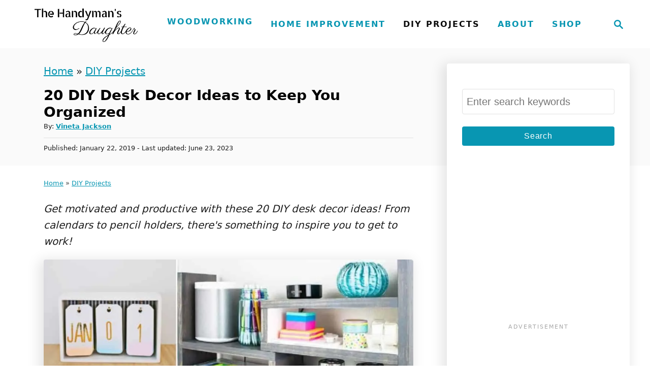

--- FILE ---
content_type: text/html; charset=UTF-8
request_url: https://www.thehandymansdaughter.com/20-diy-desk-decor-ideas/
body_size: 31687
content:
<!DOCTYPE html><html lang="en-US">
	<head>
				<meta charset="UTF-8">
		<meta name="viewport" content="width=device-width, initial-scale=1.0">
		<meta http-equiv="X-UA-Compatible" content="ie=edge">
		<meta name='robots' content='index, follow, max-image-preview:large, max-snippet:-1, max-video-preview:-1' />

	<!-- This site is optimized with the Yoast SEO plugin v24.4 - https://yoast.com/wordpress/plugins/seo/ -->
	<title>20 DIY Desk Decor Ideas to Keep You Organized - The Handyman&#039;s Daughter</title>
	<meta name="description" content="Get motivated and productive with these 20 DIY desk decor ideas! From calendars to pencil holders, there&#039;s something to inspire you to get to work!" />
	<link rel="canonical" href="https://www.thehandymansdaughter.com/20-diy-desk-decor-ideas/" />
	<meta property="og:locale" content="en_US" />
	<meta property="og:type" content="article" />
	<meta property="og:title" content="20 DIY Desk Decor Ideas to Keep You Organized - The Handyman&#039;s Daughter" />
	<meta property="og:description" content="Get motivated and productive with these 20 DIY desk decor ideas! From calendars to pencil holders, there&#039;s something to inspire you to get to work!" />
	<meta property="og:url" content="https://www.thehandymansdaughter.com/20-diy-desk-decor-ideas/" />
	<meta property="og:site_name" content="The Handyman&#039;s Daughter" />
	<meta property="article:publisher" content="https://www.facebook.com/TheHandymansDaughter" />
	<meta property="article:author" content="https://www.facebook.com/TheHandymansDaughter" />
	<meta property="article:published_time" content="2019-01-22T13:00:55+00:00" />
	<meta property="article:modified_time" content="2023-06-23T19:17:45+00:00" />
	<meta property="og:image" content="https://www.thehandymansdaughter.com/wp-content/uploads/2019/01/DIY-desk-decor-ideas-featured-image.jpg" />
	<meta property="og:image:width" content="1200" />
	<meta property="og:image:height" content="1200" />
	<meta property="og:image:type" content="image/jpeg" />
	<meta name="author" content="Vineta Jackson" />
	<meta name="twitter:card" content="summary_large_image" />
	<meta name="twitter:creator" content="@HandymansDaught" />
	<meta name="twitter:site" content="@HandymansDaught" />
	<meta name="twitter:label1" content="Written by" />
	<meta name="twitter:data1" content="Vineta Jackson" />
	<meta name="twitter:label2" content="Est. reading time" />
	<meta name="twitter:data2" content="1 minute" />
	<script type="application/ld+json" class="yoast-schema-graph">{"@context":"https://schema.org","@graph":[{"@type":"Article","@id":"https://www.thehandymansdaughter.com/20-diy-desk-decor-ideas/#article","isPartOf":{"@id":"https://www.thehandymansdaughter.com/20-diy-desk-decor-ideas/"},"author":{"name":"Vineta Jackson","@id":"https://www.thehandymansdaughter.com/#/schema/person/66436e703bfdf6f5517457a8b00520b5"},"headline":"20 DIY Desk Decor Ideas to Keep You Organized","datePublished":"2019-01-22T13:00:55+00:00","dateModified":"2023-06-23T19:17:45+00:00","mainEntityOfPage":{"@id":"https://www.thehandymansdaughter.com/20-diy-desk-decor-ideas/"},"wordCount":198,"publisher":{"@id":"https://www.thehandymansdaughter.com/#organization"},"image":{"@id":"https://www.thehandymansdaughter.com/20-diy-desk-decor-ideas/#primaryimage"},"thumbnailUrl":"https://www.thehandymansdaughter.com/wp-content/uploads/2019/01/DIY-desk-decor-ideas-featured-image.jpg","keywords":["desk","office","office supplies","organization"],"articleSection":["DIY Projects"],"inLanguage":"en-US"},{"@type":"WebPage","@id":"https://www.thehandymansdaughter.com/20-diy-desk-decor-ideas/","url":"https://www.thehandymansdaughter.com/20-diy-desk-decor-ideas/","name":"20 DIY Desk Decor Ideas to Keep You Organized - The Handyman&#039;s Daughter","isPartOf":{"@id":"https://www.thehandymansdaughter.com/#website"},"primaryImageOfPage":{"@id":"https://www.thehandymansdaughter.com/20-diy-desk-decor-ideas/#primaryimage"},"image":{"@id":"https://www.thehandymansdaughter.com/20-diy-desk-decor-ideas/#primaryimage"},"thumbnailUrl":"https://www.thehandymansdaughter.com/wp-content/uploads/2019/01/DIY-desk-decor-ideas-featured-image.jpg","datePublished":"2019-01-22T13:00:55+00:00","dateModified":"2023-06-23T19:17:45+00:00","description":"Get motivated and productive with these 20 DIY desk decor ideas! From calendars to pencil holders, there's something to inspire you to get to work!","breadcrumb":{"@id":"https://www.thehandymansdaughter.com/20-diy-desk-decor-ideas/#breadcrumb"},"inLanguage":"en-US","potentialAction":[{"@type":"ReadAction","target":["https://www.thehandymansdaughter.com/20-diy-desk-decor-ideas/"]}]},{"@type":"ImageObject","inLanguage":"en-US","@id":"https://www.thehandymansdaughter.com/20-diy-desk-decor-ideas/#primaryimage","url":"https://www.thehandymansdaughter.com/wp-content/uploads/2019/01/DIY-desk-decor-ideas-featured-image.jpg","contentUrl":"https://www.thehandymansdaughter.com/wp-content/uploads/2019/01/DIY-desk-decor-ideas-featured-image.jpg","width":1200,"height":1200,"caption":"20 fun DIY desk decor ideas collage"},{"@type":"BreadcrumbList","@id":"https://www.thehandymansdaughter.com/20-diy-desk-decor-ideas/#breadcrumb","itemListElement":[{"@type":"ListItem","position":1,"name":"Home","item":"https://www.thehandymansdaughter.com/"},{"@type":"ListItem","position":2,"name":"DIY Projects","item":"https://www.thehandymansdaughter.com/category/diy-decor/"},{"@type":"ListItem","position":3,"name":"20 DIY Desk Decor Ideas to Keep You Organized"}]},{"@type":"WebSite","@id":"https://www.thehandymansdaughter.com/#website","url":"https://www.thehandymansdaughter.com/","name":"The Handyman&#039;s Daughter","description":"Build it, Fix it, Do it Yourself!","publisher":{"@id":"https://www.thehandymansdaughter.com/#organization"},"potentialAction":[{"@type":"SearchAction","target":{"@type":"EntryPoint","urlTemplate":"https://www.thehandymansdaughter.com/?s={search_term_string}"},"query-input":{"@type":"PropertyValueSpecification","valueRequired":true,"valueName":"search_term_string"}}],"inLanguage":"en-US"},{"@type":"Organization","@id":"https://www.thehandymansdaughter.com/#organization","name":"The Handyman's Daughter","url":"https://www.thehandymansdaughter.com/","logo":{"@type":"ImageObject","inLanguage":"en-US","@id":"https://www.thehandymansdaughter.com/#/schema/logo/image/","url":"https://www.thehandymansdaughter.com/wp-content/uploads/2017/10/The-Handymans-Daughter-logo-final.jpg","contentUrl":"https://www.thehandymansdaughter.com/wp-content/uploads/2017/10/The-Handymans-Daughter-logo-final.jpg","width":800,"height":800,"caption":"The Handyman's Daughter"},"image":{"@id":"https://www.thehandymansdaughter.com/#/schema/logo/image/"},"sameAs":["https://www.facebook.com/TheHandymansDaughter","https://x.com/HandymansDaught","https://instagram.com/the.handymans.daughter/","https://www.linkedin.com/in/vineta-jackson-7a7561134/","https://www.pinterest.com/handymansdaught/","https://www.youtube.com/c/TheHandymansDaughter"]},{"@type":"Person","@id":"https://www.thehandymansdaughter.com/#/schema/person/66436e703bfdf6f5517457a8b00520b5","name":"Vineta Jackson","description":"Hi, I'm Vineta Jackson, also known as The Handyman's Daughter! I've been writing tutorials about woodworking, home improvement and laser cutting and engraving since 2015. My goal is to teach you how to fix up your home and fill it with custom projects you can be proud to say you made yourself.","sameAs":["https://www.thehandymansdaughter.com/about-the-handymans-daughter/","https://www.facebook.com/TheHandymansDaughter","the.handymans.daughter","https://www.pinterest.com/handymansdaught/","https://x.com/@HandymansDaught"],"url":"https://www.thehandymansdaughter.com/author/the-handymans-daughtergmail-com/"}]}</script>
	<!-- / Yoast SEO plugin. -->


<link rel='dns-prefetch' href='//scripts.mediavine.com' />
<link rel="alternate" type="application/rss+xml" title="The Handyman&#039;s Daughter &raquo; Feed" href="https://www.thehandymansdaughter.com/feed/" />
<link rel="alternate" type="application/rss+xml" title="The Handyman&#039;s Daughter &raquo; Comments Feed" href="https://www.thehandymansdaughter.com/comments/feed/" />
<style type="text/css" id="mv-trellis-custom-css">:root{--mv-trellis-color-link:var(--mv-trellis-color-primary);--mv-trellis-color-link-hover:var(--mv-trellis-color-secondary);--mv-trellis-font-body:system,BlinkMacSystemFont,-apple-system,".SFNSText-Regular","San Francisco","Roboto","Segoe UI","Helvetica Neue","Lucida Grande",sans-serif;--mv-trellis-font-heading:system,BlinkMacSystemFont,-apple-system,".SFNSText-Regular","San Francisco","Roboto","Segoe UI","Helvetica Neue","Lucida Grande",sans-serif;--mv-trellis-font-size-ex-sm:0.83375rem;--mv-trellis-font-size-sm:1.09375rem;--mv-trellis-font-size:1.25rem;--mv-trellis-font-size-lg:1.40625rem;--mv-trellis-color-primary:#0896b2;--mv-trellis-color-secondary:#0a0a0a;--mv-trellis-max-logo-size:75px;--mv-trellis-gutter-small:24px;--mv-trellis-gutter:48px;--mv-trellis-gutter-double:96px;--mv-trellis-gutter-large:96px;--mv-trellis-wisteria-desktop-logo-width:268.28571428571px;--mv-trellis-color-background-accent:#fafafa;--mv-trellis-h1-font-color:#000000;--mv-trellis-h1-font-size:2.25rem;}</style><link rel='stylesheet' id='wp-block-library-css' href='https://www.thehandymansdaughter.com/wp-includes/css/dist/block-library/style.min.css?ver=6.5.5' type='text/css' media='all' />
<style id='wp-block-library-inline-css' type='text/css'>
.wp-block-group.is-style-full-width-slanted { -webkit-transform: skewY(1.5deg); transform: skewY(1.5deg); -ms-transform-origin: 100% 0; -webkit-transform-origin: 100% 0; transform-origin: 100% 0; margin-bottom: 20px !important; margin-top: 60px !important; padding-bottom: 70px !important; } .wp-block-group.is-style-full-width-slanted > .wp-block-group__inner-container { -webkit-transform: skewY(-1.5deg); transform: skewY(-1.5deg); -ms-transform-origin: 100% 0; -webkit-transform-origin: 100% 0; transform-origin: 100% 0; }
.is-style-feast-inline-heading-group h2:first-of-type, .is-style-feast-inline-heading-group h3:first-of-type { transform: translateY(-0.7em);  background: #FFF; display: inline-block; padding: 0 0.5em 0; margin: 0 0.5em; } .is-style-feast-inline-heading-group { border: 2px solid var(--global-palette6, #CCC); padding: 0 1em 1em; margin: 3em 0 2em; } .is-style-feast-inline-heading-group h2:first-child+*, .is-style-feast-inline-heading-group h3:first-child+* { margin-top: 0; }
.is-style-button-right-arrow .wp-element-button::after { content: "→"; position: relative; margin-left: 0.2em; }
.is-style-button-external-arrow .wp-element-button::after { content: "↗"; position: relative; margin-left: 0.2em; }
.is-style-paragraph-right-arrow a::after { content: " →"; position: relative; margin-left: 0; }
.is-style-paragraph-external-arrow a::after { content: " ↗"; position: relative; margin-left: 0; }
.is-style-basic-columns .wp-block-column { background-color: var(--branding-color-background, #EEEEEE); color: var(--branding-color-background-text, #000000); padding: 17px 11px; }
.is-style-book-cover img { box-shadow: 4px 4px 20px #454545; transform: rotate(3deg) scale(0.9); -webkit-backface-visibility: hidden; margin-top: 10px; margin-bottom: 10px; } .is-style-book-cover { padding: 10px; }
.is-style-polaroid img { border-bottom: 50px solid #fff; border-right: 15px solid #fff; border-left: 15px solid #fff; border-top: 10px solid #fff; box-shadow: 5px 5px 15px rgba(0, 0, 0, .4); transform: rotate(-5deg) scale(0.9); -webkit-backface-visibility: hidden; margin: 10px 0; }

			.wp-block-media-text.is-style-book-cover {
				grid-template-columns: 30% 1fr;
			}
			.wp-block-media-text.is-style-book-cover img {
				box-shadow: 4px 4px 20px rgba(0,0,0,0.5);
				transform: rotate(-6deg) scale(0.9);
				-webkit-backface-visibility: hidden;
				margin-top: 10px; margin-bottom: 10px;
			}
			.wp-block-media-text.is-style-book-cover .wp-block-media-text__media {
				display: flex;
				justify-content: center;
			}
			.wp-block-media-text.is-style-book-cover .wp-block-media-text__content {
				padding: 0 0 0 40px;
			}
			@media(max-width:600px) {
				.wp-block-media-text.is-style-book-cover img {
					max-width: 200px;
				}
				.wp-block-media-text.is-style-book-cover .wp-block-media-text__content {
					padding: 20px 0 0 0;
					text-align: center;
				}
				.wp-block-media-text.is-style-book-cover .wp-block-media-text__content .wp-block-buttons {
					justify-content: center;
				}
			}
		

			.wp-block-media-text.is-style-polaroid-media-text {
				grid-template-columns: 30% 1fr;
			}
			.wp-block-media-text.is-style-polaroid-media-text img {
				transform: rotate(-10deg) scale(0.9);
				-webkit-backface-visibility: hidden;
				margin-top: 10px;
				margin-bottom: 10px;
				border: 10px solid var(--branding-color-background, #ccc);
			}
			.wp-block-group.is-style-full-width-feature-wrapper .wp-block-media-text.is-style-polaroid-media-text img,
			.wp-block-group.is-style-full-width-custom-background-feature-wrapper .wp-block-media-text.is-style-polaroid-media-text img,
			.wp-block-group.is-style-feast-branding-background .wp-block-media-text.is-style-polaroid-media-text img {
				border-color: #fff;
			}
			.wp-block-media-text.is-style-polaroid-media-text .wp-block-media-text__media {
				display: flex;
				justify-content: center;
			}
			.wp-block-media-text.is-style-polaroid-media-text .wp-block-media-text__content {
				padding: 0 0 0 40px;
			}
			@media(max-width:600px) {
				.wp-block-media-text.is-style-polaroid-media-text img {
					max-width: 75%;
				}
				.wp-block-media-text.is-style-polaroid-media-text .wp-block-media-text__content {
					padding: 20px 0 0 0;
					text-align: center;
				}
				.wp-block-media-text.is-style-polaroid-media-text .wp-block-media-text__content .wp-block-buttons {
					justify-content: center;
				}
			}
		

			.is-style-post-info-author {
				grid-template-columns: 50px 1fr !important;
				grid-gap: 12px;
			}
			.is-style-post-info-author .wp-block-media-text__content {
				padding: 7px 0;
			}
			.is-style-post-info-author .wp-block-media-text__content a {
				text-decoration: underline;
			}
			.is-style-post-info-author .wp-block-media-text__media img {
				border-radius: 100px;
			}
			.is-style-post-info-author.has-background {
				padding: 7px;
				margin: 7px 0;
			}
		

			.is-style-post-info-author-100px {
				grid-template-columns: 100px 1fr !important;
				grid-gap: 15px;
			}
			.is-style-post-info-author-100px .wp-block-media-text__content {
				padding: 7px 0;
			}
			.is-style-post-info-author-100px .wp-block-media-text__content a {
				text-decoration: underline;
			}
			.is-style-post-info-author-100px .wp-block-media-text__media img {
				border-radius: 100px;
			}
			.is-style-post-info-author-100px.has-background {
				padding: 7px;
				margin: 7px 0;
			}
		
.is-style-left-bar { border-left: 5px solid var(--branding-color-background, #CCC); padding-left: 22px; margin: 22px 0; } .is-style-left-bar::before { content: none; }
.is-style-feast-txt-message { background: var(--branding-color-background, var(--global-palette7, #EEE)); border-radius: 7px; padding: 22px; margin: 44px 0; position: relative; } .is-style-feast-txt-message::before { content: none; } .is-style-feast-txt-message::after {  content: ""; position: absolute; width: 0; height: 0; top: 100%; left: 34px; border-top: 28px solid var(--branding-color-background, #EEE); border-left: 0 solid transparent; border-right: 28px solid transparent;  } .is-style-feast-txt-message:nth-of-type(odd)::after { left: unset; right: 34px; border-right: 0 solid transparent; border-left: 28px solid transparent; } .feast-plugin .is-style-feast-txt-message *, .editor-styles-wrapper .is-style-feast-txt-message * { color: var(--branding-color-background-text, #010101); }
.is-style-foodie-pro { padding: 22px 7px 22px 27px; margin: 27px 0; } .is-style-foodie-pro::before {  content: "\201C"; display: block; font-size: 77px; height: 0; position: relative; top: -37px; left: -41px; color: var(--branding-color-primary, #010101);  }
.is-style-cookd-pro { line-height: 1.1em; font-size: 1.1em; padding: 0 15%; text-align: center; margin-bottom: 22px; } .is-style-cookd-pro::before, .is-style-cookd-pro::after { background: var(--branding-color-accents, #CCC); content: "" !important; display: block; height: 1px; margin: 10% auto; width: 50px; top: 0; left: 0; }
.is-style-seasoned-pro { border-bottom: 1px solid #CCC; border-top: 1px solid #CCC; color: #333333; font-size: 130%; margin: 77px 37px; padding-top: 0; padding-bottom: 37px; text-align: center; } .is-style-seasoned-pro::before { background: var(--branding-color-accents, #DDDDDD); color: var(--branding-color-accents-text, #010101); -webkit-border-radius: 100%; border-radius: 100%; content: "\201C"; display: table; font-family: Times New Roman, serif; font-size: 57px; height: 0; line-height: 1; margin: -7px auto 7px; padding: 17px 15px 0; position: relative; left: 0; text-align: center; width: 47px; }
.is-style-featured-comment { line-height: 1.7em; font-size: 1.1em; padding: 0 12px; margin: 64px 0; font-weight: bold; position: relative; } .is-style-featured-comment::before { content: "Featured Comment" !important; text-transform: uppercase; color: #999;  left: 0; font-size: 0.8em;}  .is-style-featured-comment cite { float: right; text-transform: uppercase; font-size: 0.8em; color: #999; } .is-style-featured-comment cite::before { content: "⭐⭐⭐⭐⭐"; margin-right: 13px; } .is-style-featured-comment p { margin: 17px 0 !important; }
@media only screen and (min-width: 1023px) { .is-style-feast-2-column-list { display: grid; grid-template-columns: 1fr 1fr; gap: 0 37px; } .editor-styles-wrapper :where(:not(.is-layout-flex,.is-layout-grid))>.is-style-feast-2-column-list li { margin-left: unset; margin-right: unset; } }
@media only screen and (min-width: 1023px) { .is-style-feast-3-column-list { display: grid; grid-template-columns: 1fr 1fr 1fr; gap: 0 37px; } .editor-styles-wrapper :where(:not(.is-layout-flex,.is-layout-grid))>.is-style-feast-3-column-list li { margin-left: unset; margin-right: unset; } }
</style>
<style id='classic-theme-styles-inline-css' type='text/css'>
/*! This file is auto-generated */
.wp-block-button__link{color:#fff;background-color:#32373c;border-radius:9999px;box-shadow:none;text-decoration:none;padding:calc(.667em + 2px) calc(1.333em + 2px);font-size:1.125em}.wp-block-file__button{background:#32373c;color:#fff;text-decoration:none}
</style>
<style id='global-styles-inline-css' type='text/css'>
body{--wp--preset--color--black: #000000;--wp--preset--color--cyan-bluish-gray: #abb8c3;--wp--preset--color--white: #ffffff;--wp--preset--color--pale-pink: #f78da7;--wp--preset--color--vivid-red: #cf2e2e;--wp--preset--color--luminous-vivid-orange: #ff6900;--wp--preset--color--luminous-vivid-amber: #fcb900;--wp--preset--color--light-green-cyan: #7bdcb5;--wp--preset--color--vivid-green-cyan: #00d084;--wp--preset--color--pale-cyan-blue: #8ed1fc;--wp--preset--color--vivid-cyan-blue: #0693e3;--wp--preset--color--vivid-purple: #9b51e0;--wp--preset--gradient--vivid-cyan-blue-to-vivid-purple: linear-gradient(135deg,rgba(6,147,227,1) 0%,rgb(155,81,224) 100%);--wp--preset--gradient--light-green-cyan-to-vivid-green-cyan: linear-gradient(135deg,rgb(122,220,180) 0%,rgb(0,208,130) 100%);--wp--preset--gradient--luminous-vivid-amber-to-luminous-vivid-orange: linear-gradient(135deg,rgba(252,185,0,1) 0%,rgba(255,105,0,1) 100%);--wp--preset--gradient--luminous-vivid-orange-to-vivid-red: linear-gradient(135deg,rgba(255,105,0,1) 0%,rgb(207,46,46) 100%);--wp--preset--gradient--very-light-gray-to-cyan-bluish-gray: linear-gradient(135deg,rgb(238,238,238) 0%,rgb(169,184,195) 100%);--wp--preset--gradient--cool-to-warm-spectrum: linear-gradient(135deg,rgb(74,234,220) 0%,rgb(151,120,209) 20%,rgb(207,42,186) 40%,rgb(238,44,130) 60%,rgb(251,105,98) 80%,rgb(254,248,76) 100%);--wp--preset--gradient--blush-light-purple: linear-gradient(135deg,rgb(255,206,236) 0%,rgb(152,150,240) 100%);--wp--preset--gradient--blush-bordeaux: linear-gradient(135deg,rgb(254,205,165) 0%,rgb(254,45,45) 50%,rgb(107,0,62) 100%);--wp--preset--gradient--luminous-dusk: linear-gradient(135deg,rgb(255,203,112) 0%,rgb(199,81,192) 50%,rgb(65,88,208) 100%);--wp--preset--gradient--pale-ocean: linear-gradient(135deg,rgb(255,245,203) 0%,rgb(182,227,212) 50%,rgb(51,167,181) 100%);--wp--preset--gradient--electric-grass: linear-gradient(135deg,rgb(202,248,128) 0%,rgb(113,206,126) 100%);--wp--preset--gradient--midnight: linear-gradient(135deg,rgb(2,3,129) 0%,rgb(40,116,252) 100%);--wp--preset--font-size--small: 13px;--wp--preset--font-size--medium: 20px;--wp--preset--font-size--large: 36px;--wp--preset--font-size--x-large: 42px;--wp--preset--spacing--20: 0.44rem;--wp--preset--spacing--30: 0.67rem;--wp--preset--spacing--40: 1rem;--wp--preset--spacing--50: 1.5rem;--wp--preset--spacing--60: 2.25rem;--wp--preset--spacing--70: 3.38rem;--wp--preset--spacing--80: 5.06rem;--wp--preset--shadow--natural: 6px 6px 9px rgba(0, 0, 0, 0.2);--wp--preset--shadow--deep: 12px 12px 50px rgba(0, 0, 0, 0.4);--wp--preset--shadow--sharp: 6px 6px 0px rgba(0, 0, 0, 0.2);--wp--preset--shadow--outlined: 6px 6px 0px -3px rgba(255, 255, 255, 1), 6px 6px rgba(0, 0, 0, 1);--wp--preset--shadow--crisp: 6px 6px 0px rgba(0, 0, 0, 1);}:where(.is-layout-flex){gap: 0.5em;}:where(.is-layout-grid){gap: 0.5em;}body .is-layout-flex{display: flex;}body .is-layout-flex{flex-wrap: wrap;align-items: center;}body .is-layout-flex > *{margin: 0;}body .is-layout-grid{display: grid;}body .is-layout-grid > *{margin: 0;}:where(.wp-block-columns.is-layout-flex){gap: 2em;}:where(.wp-block-columns.is-layout-grid){gap: 2em;}:where(.wp-block-post-template.is-layout-flex){gap: 1.25em;}:where(.wp-block-post-template.is-layout-grid){gap: 1.25em;}.has-black-color{color: var(--wp--preset--color--black) !important;}.has-cyan-bluish-gray-color{color: var(--wp--preset--color--cyan-bluish-gray) !important;}.has-white-color{color: var(--wp--preset--color--white) !important;}.has-pale-pink-color{color: var(--wp--preset--color--pale-pink) !important;}.has-vivid-red-color{color: var(--wp--preset--color--vivid-red) !important;}.has-luminous-vivid-orange-color{color: var(--wp--preset--color--luminous-vivid-orange) !important;}.has-luminous-vivid-amber-color{color: var(--wp--preset--color--luminous-vivid-amber) !important;}.has-light-green-cyan-color{color: var(--wp--preset--color--light-green-cyan) !important;}.has-vivid-green-cyan-color{color: var(--wp--preset--color--vivid-green-cyan) !important;}.has-pale-cyan-blue-color{color: var(--wp--preset--color--pale-cyan-blue) !important;}.has-vivid-cyan-blue-color{color: var(--wp--preset--color--vivid-cyan-blue) !important;}.has-vivid-purple-color{color: var(--wp--preset--color--vivid-purple) !important;}.has-black-background-color{background-color: var(--wp--preset--color--black) !important;}.has-cyan-bluish-gray-background-color{background-color: var(--wp--preset--color--cyan-bluish-gray) !important;}.has-white-background-color{background-color: var(--wp--preset--color--white) !important;}.has-pale-pink-background-color{background-color: var(--wp--preset--color--pale-pink) !important;}.has-vivid-red-background-color{background-color: var(--wp--preset--color--vivid-red) !important;}.has-luminous-vivid-orange-background-color{background-color: var(--wp--preset--color--luminous-vivid-orange) !important;}.has-luminous-vivid-amber-background-color{background-color: var(--wp--preset--color--luminous-vivid-amber) !important;}.has-light-green-cyan-background-color{background-color: var(--wp--preset--color--light-green-cyan) !important;}.has-vivid-green-cyan-background-color{background-color: var(--wp--preset--color--vivid-green-cyan) !important;}.has-pale-cyan-blue-background-color{background-color: var(--wp--preset--color--pale-cyan-blue) !important;}.has-vivid-cyan-blue-background-color{background-color: var(--wp--preset--color--vivid-cyan-blue) !important;}.has-vivid-purple-background-color{background-color: var(--wp--preset--color--vivid-purple) !important;}.has-black-border-color{border-color: var(--wp--preset--color--black) !important;}.has-cyan-bluish-gray-border-color{border-color: var(--wp--preset--color--cyan-bluish-gray) !important;}.has-white-border-color{border-color: var(--wp--preset--color--white) !important;}.has-pale-pink-border-color{border-color: var(--wp--preset--color--pale-pink) !important;}.has-vivid-red-border-color{border-color: var(--wp--preset--color--vivid-red) !important;}.has-luminous-vivid-orange-border-color{border-color: var(--wp--preset--color--luminous-vivid-orange) !important;}.has-luminous-vivid-amber-border-color{border-color: var(--wp--preset--color--luminous-vivid-amber) !important;}.has-light-green-cyan-border-color{border-color: var(--wp--preset--color--light-green-cyan) !important;}.has-vivid-green-cyan-border-color{border-color: var(--wp--preset--color--vivid-green-cyan) !important;}.has-pale-cyan-blue-border-color{border-color: var(--wp--preset--color--pale-cyan-blue) !important;}.has-vivid-cyan-blue-border-color{border-color: var(--wp--preset--color--vivid-cyan-blue) !important;}.has-vivid-purple-border-color{border-color: var(--wp--preset--color--vivid-purple) !important;}.has-vivid-cyan-blue-to-vivid-purple-gradient-background{background: var(--wp--preset--gradient--vivid-cyan-blue-to-vivid-purple) !important;}.has-light-green-cyan-to-vivid-green-cyan-gradient-background{background: var(--wp--preset--gradient--light-green-cyan-to-vivid-green-cyan) !important;}.has-luminous-vivid-amber-to-luminous-vivid-orange-gradient-background{background: var(--wp--preset--gradient--luminous-vivid-amber-to-luminous-vivid-orange) !important;}.has-luminous-vivid-orange-to-vivid-red-gradient-background{background: var(--wp--preset--gradient--luminous-vivid-orange-to-vivid-red) !important;}.has-very-light-gray-to-cyan-bluish-gray-gradient-background{background: var(--wp--preset--gradient--very-light-gray-to-cyan-bluish-gray) !important;}.has-cool-to-warm-spectrum-gradient-background{background: var(--wp--preset--gradient--cool-to-warm-spectrum) !important;}.has-blush-light-purple-gradient-background{background: var(--wp--preset--gradient--blush-light-purple) !important;}.has-blush-bordeaux-gradient-background{background: var(--wp--preset--gradient--blush-bordeaux) !important;}.has-luminous-dusk-gradient-background{background: var(--wp--preset--gradient--luminous-dusk) !important;}.has-pale-ocean-gradient-background{background: var(--wp--preset--gradient--pale-ocean) !important;}.has-electric-grass-gradient-background{background: var(--wp--preset--gradient--electric-grass) !important;}.has-midnight-gradient-background{background: var(--wp--preset--gradient--midnight) !important;}.has-small-font-size{font-size: var(--wp--preset--font-size--small) !important;}.has-medium-font-size{font-size: var(--wp--preset--font-size--medium) !important;}.has-large-font-size{font-size: var(--wp--preset--font-size--large) !important;}.has-x-large-font-size{font-size: var(--wp--preset--font-size--x-large) !important;}
.wp-block-navigation a:where(:not(.wp-element-button)){color: inherit;}
:where(.wp-block-post-template.is-layout-flex){gap: 1.25em;}:where(.wp-block-post-template.is-layout-grid){gap: 1.25em;}
:where(.wp-block-columns.is-layout-flex){gap: 2em;}:where(.wp-block-columns.is-layout-grid){gap: 2em;}
.wp-block-pullquote{font-size: 1.5em;line-height: 1.6;}
</style>
<style id='feast-global-styles-inline-css' type='text/css'>
.feast-plugin a {
	word-break: break-word;
}
.feast-plugin ul.menu a {
	word-break: initial;
}
	p.is-variation-fancy-text {
		font-style: italic;
		margin: 0 0 16px 0 !important;
	}
	p.is-variation-fancy-text + *:not(div),
	.wp-block-group__inner-container p.is-variation-fancy-text:first-child {
		margin-top: 0 !important;
	}
button.feast-submenu-toggle {
	display: none;
	background: transparent;
	border: 1px solid #424242;
	border-radius: 0;
	box-shadow: none;
	padding: 0;
	outline: none;
	cursor: pointer;
	position: absolute;
	line-height: 0;
	right: 0;
	top: 3px;
	width: 42px;
	height: 42px;
	justify-content: center;
	align-items: center;
}
button.feast-submenu-toggle svg {
	width: 20px;
	height: 20px;
}
@media(max-width:1199px) {
	button.feast-submenu-toggle {
		display: flex;
	}
	.mmm-content ul li.menu-item-has-children {
		position: relative;
	}
	.mmm-content ul li.menu-item-has-children > a {
		display: inline-block;
		margin-top: 12px;
		margin-bottom: 12px;
		width: 100%;
		padding-right: 48px;
	}
	.mmm-content ul li.menu-item-has-children > ul.sub-menu {
		display: none;
	}
	.mmm-content ul li.menu-item-has-children.open > ul.sub-menu {
		display: block;
	}
	.mmm-content ul li.menu-item-has-children.open > button svg {
		transform: rotate(180deg);
	}
}
body {
font-family: -apple-system, system-ui, BlinkMacSystemFont, "Segoe UI", Helvetica, Arial, sans-serif, "Apple Color Emoji", "Segoe UI Emoji", "Segoe UI Symbol" !important;
}h1,
h2,
h3,
h4,
h5,
h6 {
font-family: -apple-system, system-ui, BlinkMacSystemFont, "Segoe UI", Helvetica, Arial, sans-serif, "Apple Color Emoji", "Segoe UI Emoji", "Segoe UI Symbol" !important;;
}.single .content a,
.category .content a,
.feast-modern-category-layout a,
aside a, 
.site-footer a {
	text-decoration: underline;
}
.feast-social-media {
	display: flex;
	flex-wrap: wrap;
	align-items: center;
	justify-content: center;
	column-gap: 18px;
	row-gap: 9px;
	width: 100%;
	padding: 27px 0;
}
.feast-social-media.feast-social-media--align-left {
	justify-content: flex-start;
}
.feast-social-media.feast-social-media--align-right {
	justify-content: flex-end;
}
.feast-social-media a {
	display: flex;
	align-items: center;
	justify-content: center;
	padding: 12px;
}
@media(max-width:600px) {
	.feast-social-media a {
		min-height: 50px;
		min-width: 50px;
	}
}
.feast-ai-buttons-block {
	display: block;
	width: 100%;
}
.feast-ai-buttons-block .wp-block-buttons {
	display: flex;
	flex-wrap: wrap;
	gap: 12px;
	width: 100%;
}
.feast-ai-buttons-block--align-center .wp-block-buttons {
	justify-content: center;
}
.feast-ai-buttons-block--align-right .wp-block-buttons {
	justify-content: flex-end;
}
.feast-ai-buttons-block .wp-block-buttons .wp-block-button {
	flex-basis: 0;
	flex-grow: 1;
}
.feast-ai-buttons-block .wp-block-buttons .wp-block-button .wp-block-button__link {
	white-space: nowrap;
}
@media(max-width:600px) {
	.feast-ai-buttons-block .wp-block-buttons .wp-block-button {
		flex-basis: 40%;
	}
}		
.feast-remove-top-padding {
	padding-top: 0 !important;
}
.feast-remove-bottom-padding {
	padding-bottom: 0 !important;
}
.feast-remove-top-margin {
	margin-top: 0 !important;
}
.feast-remove-bottom-margin {
	margin-bottom: 0 !important;
}
.z-10 {
	position: relative;
	z-index: 10;
}
body h1,
body h2,
body h3,
body h4,
body h5,
body h6 {
	line-height: 1.2;
}
.wp-block-media-text.is-variation-media-text-sidebar-bio {
	display: flex;
	flex-direction: column;
	row-gap: 4px;
}
.wp-block-media-text.is-variation-media-text-sidebar-bio .wp-block-media-text__media {
	display: flex;
	justify-content: center;
}
.wp-block-media-text.is-variation-media-text-sidebar-bio .wp-block-media-text__media img {
	border-radius: 1000px;
}
.wp-block-media-text.is-variation-media-text-sidebar-bio .wp-block-media-text__content {
	padding: 16px 24px 28px;
	margin: 0;
	display: flex;
	flex-direction: column;
	gap: 10px;
	box-sizing: border-box;
}
.wp-block-media-text.is-variation-media-text-sidebar-bio .wp-block-media-text__content h3,
.wp-block-media-text.is-variation-media-text-sidebar-bio .wp-block-media-text__content h2 {
	font-size: 1.625em;
}
.wp-block-media-text.is-variation-media-text-sidebar-bio .wp-block-media-text__content * {
	margin: 0;
	max-width: 100%;
}
.wp-block-media-text.is-variation-media-text-sidebar-bio .wp-block-media-text__content p {
	line-height: 1.5;
}
@media only screen and (max-width: 335px) {
	.site-inner {
		padding-left: 0;
		padding-right: 0;
	}
}
@media only screen and (max-width:1023px) {
	.feast-layout--modern-footer {
		padding-left: 5%;
		padding-right: 5%;
	}
}
@media only screen and (max-width: 600px) {
	.site-container .feast-layout--modern-footer .is-style-full-width-feature-wrapper,
	.site-container .feast-layout--modern-footer .is-style-full-width-feature-wrapper-cta,
	.site-container .feast-layout--modern-footer .is-style-full-width-slanted,
	.site-container .feast-layout--modern-footer .is-style-full-width-custom-background-feature-wrapper {
		margin: var(--feast-spacing-xl, 27px) -5%;
	}
}
a.wprm-recipe-jump:hover {
	opacity: 1.0 !important;
}
.wp-block-media-text.is-variation-media-text-sidebar-bio .wp-block-media-text__media img {
	border-radius: 178px;
	aspect-ratio: 1 / 1;
	object-fit: cover;
}
.feast-modern-category-layout {
	text-align: initial;
}
.feast-jump-to-buttons .wp-block-button__link svg path {
	fill: #fff;
}
h1,
h2,
h3,
h4,
h5,
h6,
.wp-block-group {
	scroll-margin-top: 80px;
}
body .fsri-list .listing-item {padding:;background-color:;}body .fsri-title {letter-spacing: ;}body .feast-recipe-index .fsri-list {column-gap:;row-gap:;}body .feast-category-index-list > li { padding:; }body .fsci-title,body .entry-content a .fsci-title {padding:;letter-spacing: ;}body .feast-category-index .feast-category-index-list {column-gap:;row-gap:;}.wp-block-media-text {
	row-gap: var(--global-md-spacing, 22px);
}
	.wp-block-group {
	margin-top: var(--global-md-spacing, 1.5rem);
	margin-bottom: var(--global-md-spacing, 1.5rem);
}

</style>
<link rel='stylesheet' id='lazyload-video-css-css' href='https://www.thehandymansdaughter.com/wp-content/plugins/lazy-load-for-videos/public/css/lazyload-shared.css?ver=2.18.9' type='text/css' media='all' />
<style id='lazyload-video-css-inline-css' type='text/css'>
.entry-content a.lazy-load-youtube, a.lazy-load-youtube, .lazy-load-vimeo{ background-size: cover; }.lazy-load-div { background: url(https://www.thehandymansdaughter.com/wp-content/plugins/lazy-load-for-videos//public/play-y-red.png) center center no-repeat; }
</style>
<link rel='stylesheet' id='kadence-blocks-pro-postgrid-css' href='https://www.thehandymansdaughter.com/wp-content/plugins/kadence-blocks-pro/dist/style-blocks-postgrid.css?ver=2.7.8' type='text/css' media='all' />
<style id='kadence-blocks-global-variables-inline-css' type='text/css'>
:root {--global-kb-font-size-sm:clamp(0.8rem, 0.73rem + 0.217vw, 0.9rem);--global-kb-font-size-md:clamp(1.1rem, 0.995rem + 0.326vw, 1.25rem);--global-kb-font-size-lg:clamp(1.75rem, 1.576rem + 0.543vw, 2rem);--global-kb-font-size-xl:clamp(2.25rem, 1.728rem + 1.63vw, 3rem);--global-kb-font-size-xxl:clamp(2.5rem, 1.456rem + 3.26vw, 4rem);--global-kb-font-size-xxxl:clamp(2.75rem, 0.489rem + 7.065vw, 6rem);}:root {--global-palette1: #3182CE;--global-palette2: #2B6CB0;--global-palette3: #1A202C;--global-palette4: #2D3748;--global-palette5: #4A5568;--global-palette6: #718096;--global-palette7: #EDF2F7;--global-palette8: #F7FAFC;--global-palette9: #ffffff;}
</style>
<style id='kadence_blocks_pro_css-inline-css' type='text/css'>
.kt-post-loop_0da9a1-e6 .kadence-post-image{padding-top:0px;padding-right:0px;padding-bottom:0px;padding-left:0px;}.kt-post-loop_0da9a1-e6 .kt-blocks-post-grid-item{background-color:#f2f2f2;border-color:#eaeaea;overflow:hidden;}.kt-post-loop_0da9a1-e6 .kt-blocks-post-grid-item .kt-blocks-post-grid-item-inner{padding-top:0px;padding-right:0px;padding-bottom:0px;padding-left:0px;}.kt-post-loop_0da9a1-e6 .kt-blocks-post-grid-item .kt-blocks-post-grid-item-inner{text-align:center;}.kt-post-loop_0da9a1-e6 .kt-blocks-post-grid-item .kt-blocks-post-top-meta{justify-content:center;}.kt-post-loop_0da9a1-e6 .kt-blocks-post-grid-item header{padding-top:0px;padding-right:0px;padding-bottom:10px;padding-left:0px;margin-top:0px;margin-right:0px;margin-bottom:0px;margin-left:0px;}.kt-post-loop_0da9a1-e6 .kt-blocks-post-grid-item .kt-blocks-above-categories{font-size:13px;line-height:20px;text-transform:uppercase;}.kt-post-loop_0da9a1-e6 .kt-blocks-post-grid-item .entry-title{padding-top:5px;padding-right:0px;padding-bottom:0px;padding-left:0px;margin-top:10px;margin-right:10px;margin-bottom:10px;margin-left:10px;font-size:24px;line-height:30px;}.kt-post-loop_0da9a1-e6 .entry-content{padding-top:0px;padding-right:0px;padding-bottom:0px;padding-left:0px;font-size:14px;line-height:24px;}.kt-post-loop_0da9a1-e6 .kt-blocks-post-footer{border-top-width:0px;border-right-width:0px;border-bottom-width:0px;border-left-width:0px;padding-top:0px;padding-right:0px;padding-bottom:0px;padding-left:0px;margin-top:0px;margin-right:0px;margin-bottom:0px;margin-left:0px;font-size:12px;line-height:20px;text-transform:uppercase;}
</style>
<link rel='stylesheet' id='mv-trellis-wisteria-css' href='https://www.thehandymansdaughter.com/wp-content/themes/wisteria-trellis/assets/dist/css/main.1.0.2.css?ver=1.0.2' type='text/css' media='all' />
				<script id="mv-trellis-localModel" data-cfasync="false">
					window.$adManagementConfig = window.$adManagementConfig || {};
					window.$adManagementConfig.web = window.$adManagementConfig.web || {};
					window.$adManagementConfig.web.localModel = {"optimize_mobile_pagespeed":true,"optimize_desktop_pagespeed":true,"content_selector":"body:not(.page) .mvt-content","footer_selector":"footer.footer","content_selector_mobile":"body:not(.page) .mvt-content","comments_selector":"","sidebar_atf_selector":"","sidebar_atf_position":"afterend","sidebar_btf_selector":".mv-sticky-slot","sidebar_btf_position":"beforeend","content_stop_selector":"","sidebar_btf_stop_selector":"footer.footer","custom_css":"","ad_box":true,"sidebar_minimum_width":"1161","native_html_templates":{"feed":"<aside class=\"mv-trellis-native-ad-feed\"><div class=\"native-ad-image\" style=\"min-height:200px;min-width:200px;\"><div style=\"display: none;\" data-native-size=\"[300, 250]\" data-native-type=\"video\"><\/div><div style=\"width:200px;height:200px;\" data-native-size=\"[200,200]\" data-native-type=\"image\"><\/div><\/div><div class=\"native-content\"><img class=\"native-icon\" data-native-type=\"icon\" style=\"max-height: 50px; width: auto;\"><h2 data-native-len=\"80\" data-native-d-len=\"120\" data-native-type=\"title\"><\/h2><div data-native-len=\"140\" data-native-d-len=\"340\" data-native-type=\"body\"><\/div><div class=\"cta-container\"><div data-native-type=\"sponsoredBy\"><\/div><a rel=\"nonopener sponsor\" data-native-type=\"clickUrl\" class=\"button article-read-more\"><span data-native-type=\"cta\"><\/span><\/a><\/div><\/div><\/aside>","content":"<aside class=\"mv-trellis-native-ad-content\"><div class=\"native-ad-image\"><div style=\"display: none;\" data-native-size=\"[300, 250]\" data-native-type=\"video\"><\/div><div data-native-size=\"[300,300]\" data-native-type=\"image\"><\/div><\/div><div class=\"native-content\"><img class=\"native-icon\" data-native-type=\"icon\" style=\"max-height: 50px; width: auto;\"><h2 data-native-len=\"80\" data-native-d-len=\"120\" data-native-type=\"title\"><\/h2><div data-native-len=\"140\" data-native-d-len=\"340\" data-native-type=\"body\"><\/div><div class=\"cta-container\"><div data-native-type=\"sponsoredBy\"><\/div><a data-native-type=\"clickUrl\" class=\"button article-read-more\"><span data-native-type=\"cta\"><\/span><\/a><\/div><\/div><\/aside>","sidebar":"<aside class=\"mv-trellis-native-ad-sidebar\"><div class=\"native-ad-image\"><div style=\"display: none;\" data-native-size=\"[300, 250]\" data-native-type=\"video\"><\/div><div data-native-size=\"[300,300]\" data-native-type=\"image\"><\/div><\/div><img class=\"native-icon\" data-native-type=\"icon\" style=\"max-height: 50px; width: auto;\"><h3 data-native-len=\"80\"><a rel=\"nonopener sponsor\" data-native-type=\"title\"><\/a><\/h3><div data-native-len=\"140\" data-native-d-len=\"340\" data-native-type=\"body\"><\/div><div data-native-type=\"sponsoredBy\"><\/div><a data-native-type=\"clickUrl\" class=\"button article-read-more\"><span data-native-type=\"cta\"><\/span><\/a><\/aside>","sticky_sidebar":"<aside class=\"mv-trellis-native-ad-sticky-sidebar\"><div class=\"native-ad-image\"><div style=\"display: none;\" data-native-size=\"[300, 250]\" data-native-type=\"video\"><\/div><div data-native-size=\"[300,300]\" data-native-type=\"image\"><\/div><\/div><img class=\"native-icon\" data-native-type=\"icon\" style=\"max-height: 50px; width: auto;\"><h3 data-native-len=\"80\" data-native-type=\"title\"><\/h3><div data-native-len=\"140\" data-native-d-len=\"340\" data-native-type=\"body\"><\/div><div data-native-type=\"sponsoredBy\"><\/div><a data-native-type=\"clickUrl\" class=\"button article-read-more\"><span data-native-type=\"cta\"><\/span><\/a><\/aside>","adhesion":"<aside class=\"mv-trellis-native-ad-adhesion\"><div data-native-size=\"[100,100]\" data-native-type=\"image\"><\/div><div class=\"native-content\"><img class=\"native-icon\" data-native-type=\"icon\" style=\"max-height: 50px; width: auto;\"><div data-native-type=\"sponsoredBy\"><\/div><h6 data-native-len=\"80\" data-native-d-len=\"120\" data-native-type=\"title\"><\/h6><\/div><div class=\"cta-container\"><a class=\"button article-read-more\" data-native-type=\"clickUrl\"><span data-native-type=\"cta\"><\/span><\/a><\/div><\/aside>"}};
				</script>
			<script type="text/javascript" src="https://www.thehandymansdaughter.com/wp-includes/js/jquery/jquery.min.js?ver=3.7.1" id="jquery-core-js"></script>
<script type="text/javascript" src="https://www.thehandymansdaughter.com/wp-includes/js/jquery/jquery-migrate.min.js?ver=3.4.1" id="jquery-migrate-js"></script>
<script type="text/javascript" async="async" fetchpriority="high" data-noptimize="1" data-cfasync="false" src="https://scripts.mediavine.com/tags/the-handymans-daughter.js?ver=6.5.5" id="mv-script-wrapper-js"></script>
<script type="text/javascript" id="mv-trellis-images/intersection-observer-js" class="mv-trellis-script" src="https://www.thehandymansdaughter.com/wp-content/plugins/mediavine-trellis-images/assets/dist/IO.0.7.1.js?ver=0.7.1" defer data-noptimize data-handle="mv-trellis-images/intersection-observer"></script>
<script type="text/javascript" id="mv-trellis-images/webp-check-js" class="mv-trellis-script" src="https://www.thehandymansdaughter.com/wp-content/mvt-js/1/6a76c27036f54bb48ed9bc3294c5d172.min.js" defer data-noptimize data-handle="mv-trellis-images/webp-check"></script>
<link rel="https://api.w.org/" href="https://www.thehandymansdaughter.com/wp-json/" /><link rel="alternate" type="application/json" href="https://www.thehandymansdaughter.com/wp-json/wp/v2/posts/28280" /><link rel="EditURI" type="application/rsd+xml" title="RSD" href="https://www.thehandymansdaughter.com/xmlrpc.php?rsd" />
<meta name="generator" content="WordPress 6.5.5" />
<link rel='shortlink' href='https://www.thehandymansdaughter.com/?p=28280' />
<link rel="alternate" type="application/json+oembed" href="https://www.thehandymansdaughter.com/wp-json/oembed/1.0/embed?url=https%3A%2F%2Fwww.thehandymansdaughter.com%2F20-diy-desk-decor-ideas%2F" />
<link rel="alternate" type="text/xml+oembed" href="https://www.thehandymansdaughter.com/wp-json/oembed/1.0/embed?url=https%3A%2F%2Fwww.thehandymansdaughter.com%2F20-diy-desk-decor-ideas%2F&#038;format=xml" />
<style type="text/css">
	.feast-category-index-list, .fsri-list {
		display: grid;
		grid-template-columns: repeat(2, minmax(0, 1fr) );
		grid-gap: 57px 17px;
		list-style: none;
		list-style-type: none;
		margin: 17px 0 !important;
	}
	.feast-category-index-list li,
	.fsri-list li {
		text-align: center;
		position: relative;
		list-style: none !important;
		margin-left: 0 !important;
		list-style-type: none !important;
		overflow: hidden;
	}
	.feast-category-index-list li {
		min-height: 150px;
	}
	.feast-category-index-list li a.title {
		text-decoration: none;
	}
	.feast-category-index-list-overlay .fsci-title {
		position: absolute;
		top: 88%;
		left: 50%;
		transform: translate(-50%, -50%);
		background: #FFF;
		padding: 5px;
		color: #333;
		font-weight: bold;
		border: 2px solid #888;
		text-transform: uppercase;
		width: 80%;
	}
	.listing-item:focus-within, .wp-block-search__input:focus {outline: 2px solid #555; }
	.listing-item a:focus, .listing-item a:focus .fsri-title, .listing-item a:focus img { opacity: 0.8; outline: none; }
	.listing-item a, .feast-category-index-list a { text-decoration: none !important; word-break: break-word; font-weight: initial; }
	li.listing-item:before { content: none !important; } /* needs to override theme */
	.fsri-list, ul.feast-category-index-list { padding-left: 0 !important; }
	.fsri-list .listing-item { margin: 0; }
	.fsri-list .listing-item img { display: block; }
	.fsri-list .feast_3x4_thumbnail { object-fit: cover; width: 100%; aspect-ratio: 3/4; }
	.fsri-list .feast_2x3_thumbnail { object-fit: cover; width: 100%; aspect-ratio: 2/3; }
	.fsri-list .feast_4x3_thumbnail { object-fit: cover; width: 100%; aspect-ratio: 4/3; }
	.fsri-list .feast_1x1_thumbnail { object-fit: cover; width: 100%; aspect-ratio: 1/1; }
	.fsri-title, .fsci-title { text-wrap: balance; }
	.listing-item { display: grid; align-content: flex-start; } .fsri-rating, .fsri-time { place-self: end center; } /* align time + rating bottom */
	.fsri-category { padding: 8px 12px 0; }
	.feast-recipe-index .feast-category-link { text-align: right; }
	.feast-recipe-index .feast-category-link a { text-decoration: underline; }
	.feast-image-frame, .feast-image-border { border: 3px solid #DDD; }
	.feast-square-image { aspect-ratio: 1/1; object-fit: cover; }
	.feast-image-round, .feast-image-round img, .feast-category-index-list.feast-image-round svg, .feast-media-text-image-round .wp-block-media-text__media img { border-radius: 50%; }
	.feast-image-shadow { box-shadow: 3px 3px 5px #AAA; }
	.feast-line-through { text-decoration: line-through; }
	.feast-grid-full, .feast-grid-half, .feast-grid-third, .feast-grid-fourth, .feast-grid-fifth { display: grid; grid-gap: 57px 17px; }
	.feast-grid-full { grid-template-columns: 1fr !important; }
	.feast-grid-half { grid-template-columns: repeat(2, minmax(0, 1fr)) !important; }
	.feast-grid-third { grid-template-columns: repeat(3, minmax(0, 1fr)) !important; }
	.feast-grid-fourth { grid-template-columns: repeat(4, minmax(0, 1fr)) !important; }
	.feast-grid-fifth { grid-template-columns: repeat(5, minmax(0, 1fr)) !important; }
	@media only screen and (max-width:601px) {
		.feast-grid-full-horizontal { grid-template-columns: 1fr !important; }
		.feast-grid-full-horizontal .listing-item { min-height: 0; }
		.feast-grid-full-horizontal .listing-item a { display: flex; align-items: center; }
		.feast-grid-full-horizontal .listing-item a > img { width: 33%; }
		.feast-grid-full-horizontal .listing-item a > .fsri-title { width: 67%; padding: 0; text-align: left; margin-top: 0 !important; padding: 0 16px; }
		.feast-grid-full-horizontal .fsri-rating, .feast-grid-full-horizontal .fsri-time, .feast-grid-full-horizontal .fsri-recipe-keys, .feast-grid-full-horizontal .fsri-recipe-cost { display: none !important; }
		body .feast-recipe-index .feast-grid-full-horizontal { row-gap: 17px; }
		body .feast-recipe-index .feast-grid-full-horizontal li { margin-bottom: 0; }
	}
	@media only screen and (min-width: 600px) {
		.feast-category-index-list { grid-template-columns: repeat(4, minmax(0, 1fr) ); }
		.feast-desktop-grid-full { grid-template-columns: 1fr !important; }
		.feast-desktop-grid-half { grid-template-columns: repeat(2, 1fr) !important; }
		.feast-desktop-grid-third { grid-template-columns: repeat(3, 1fr) !important; }
		.feast-desktop-grid-fourth { grid-template-columns: repeat(4, 1fr) !important; }
		.feast-desktop-grid-fifth { grid-template-columns: repeat(5, 1fr) !important; }
		.feast-desktop-grid-sixth { grid-template-columns: repeat(6, 1fr) !important; }
		.feast-desktop-grid-ninth { grid-template-columns: repeat(6, 1fr) !important; }
		.feast-desktop-grid-half-horizontal, .feast-desktop-grid-third-horizontal { grid-template-columns: repeat(2, 1fr) !important; }
		.feast-desktop-grid-full-horizontal { grid-template-columns: 1fr !important; }
		.feast-desktop-grid-half-horizontal .listing-item a, .feast-desktop-grid-full-horizontal .listing-item a, .feast-desktop-grid-third-horizontal .listing-item a { display: flex; align-items: center; }
		.feast-desktop-grid-half-horizontal .listing-item a > img, .feast-desktop-grid-full-horizontal a > img, .feast-desktop-grid-third-horizontal .listing-item a > img { width: 33% !important; margin-bottom: 0; }
		.feast-desktop-grid-half-horizontal .listing-item a > .fsri-title, .feast-desktop-grid-full-horizontal a > .fsri-title, .feast-desktop-grid-third-horizontal .listing-item a > .fsri-title { width: 67%; padding: 0 16px; text-align: left; margin-top: 0 !important; }
		.feast-desktop-grid-half-horizontal .fsri-rating, .feast-desktop-grid-half-horizontal .fsri-time, .feast-desktop-grid-half-horizontal .fsri-recipe-keys, .feast-desktop-grid-half-horizontal .fsri-recipe-cost { display: none !important; }
		.feast-desktop-grid-third-horizontal .fsri-rating, .feast-desktop-grid-third-horizontal .fsri-time, .feast-desktop-grid-third-horizontal .fsri-recipe-keys, .feast-desktop-grid-third-horizontal .fsri-recipe-cost { display: none !important; }
		.feast-desktop-grid-full-horizontal .fsri-rating, .feast-desktop-grid-full-horizontal .fsri-time, .feast-desktop-grid-full-horizontal .fsri-recipe-keys, .feast-desktop-grid-full-horizontal .fsri-recipe-cost { display: none !important; }
	}
	@media only screen and (min-width:900px) {
		.feast-desktop-grid-third-horizontal { grid-template-columns: repeat(3, 1fr) !important; }
		.feast-desktop-grid-ninth { grid-template-columns: repeat(9, 1fr) !important; }
	}
	@media only screen and (min-width:900px) and (max-width:1200px) {
		.feast-desktop-grid-third-horizontal .listing-item a > img {
			width: 44%;
		}
	}
	@media only screen and (min-width:600px) and (max-width:775px) {
		.feast-desktop-grid-third-horizontal .listing-item a > img,
		.feast-desktop-grid-half-horizontal .listing-item a > img {
			width: 44%;
		}
	}
	@media only screen and (min-width: 1100px) { .full-width-content main.content { width: 1080px; max-width: 1080px; } .full-width-content .sidebar-primary { display: none;  } }
	@media only screen and (max-width: 600px) { .entry-content :not(.wp-block-gallery) .wp-block-image { width: 100% !important; } }
	@media only screen and (min-width: 1024px) {
		.feast-full-width-wrapper { width: 100vw; position: relative; left: 50%; right: 50%; margin: 37px -50vw; background: #F5F5F5; padding: 17px 0; }
		.feast-full-width-wrapper .feast-recipe-index { width: 1140px; margin: 0 auto; }
		.feast-full-width-wrapper .listing-item { background: #FFF; padding: 17px; }
	}
	.feast-prev-next { display: grid; grid-template-columns: 1fr;  border-bottom: 1px solid #CCC; margin: 57px 0;  }
	.feast-prev-post, .feast-next-post { padding: 37px 17px; border-top: 1px solid #CCC; }
	.feast-next-post { text-align: right; }
	@media only screen and (min-width: 600px) {
		.feast-prev-next { grid-template-columns: 1fr 1fr; border-bottom: none; }
		.feast-next-post { border-left: 1px solid #CCC;}
		.feast-prev-post, .feast-next-post { padding: 37px; }
	}
	.has-background { padding: 1.25em 2.375em; margin: 1em 0; }
	figure { margin: 0 0 1em; }
	div.wp-block-image > figure { margin-bottom: 1em; }
	@media only screen and (max-width: 1023px) {
		.content-sidebar .content, .sidebar-primary { float: none; clear: both; }
		.has-background { padding: 1em; margin: 1em 0; }
	}
	hr.has-background { padding: inherit; margin: inherit; }
	body { -webkit-animation: none !important; animation: none !important; }
	@media only screen and (max-width: 600px) {
		body {
			--wp--preset--font-size--small: 16px !important;
		}
	}
	@media only screen and (max-width: 600px) { .feast-desktop-only { display: none; } }
	@media only screen and (min-width: 600px) { .feast-mobile-only { display: none; } }
	summary { display: list-item; }
	.comment-form-cookies-consent > label {
		display: inline-block;
		margin-left: 30px;
	}
	@media only screen and (max-width: 600px) { .comment-form-cookies-consent { display: grid; grid-template-columns: 1fr 12fr; } }
	.bypostauthor .comment-author-name { color: unset; }
	.comment-list article header { overflow: auto; }
	.fsri-rating .wprm-recipe-rating { pointer-events: none; }
	.fsri-tasty-recipe-count {
		display: block;
		width: 100%;
		font-size: .8em;
	}
	nav#breadcrumbs { margin: 5px 0 15px; }	.fsri-rating .mv-reviews-stars { display: inline-block; }
	.fsri-rating .mv-stars { max-width: 100%; max-height: 25px; text-align: center; }
	.fsri-rating .mv-stars svg { width: auto; max-height: 25px; width: 150px; height: 22px; }
	.fsri-rating div.mv-star-ratings.mv-rating-user-5 .rating-5,
	.fsri-rating div.mv-star-ratings.mv-rating-user-4-5 .rating-4-5,
	.fsri-rating div.mv-star-ratings.mv-rating-user-4 .rating-4,
	.fsri-rating div.mv-star-ratings.mv-rating-user-3-5 .rating-3-5,
	.fsri-rating div.mv-star-ratings.mv-rating-user-3 .rating-3,
	.fsri-rating div.mv-star-ratings.mv-rating-user-2-5 .rating-2-5,
	.fsri-rating div.mv-star-ratings.mv-rating-user-2 .rating-2,
	.fsri-rating div.mv-star-ratings.mv-rating-user-1-5 .rating-1-5,
	.fsri-rating div.mv-star-ratings.mv-rating-user-1 .rating-1 { fill: var(--mv-star-fill-hover, #f8ce46); }</style><style type="text/css" id='feastbreadcrumbstylesoverride'>
@media only screen and (max-width: 940px) {
	nav#breadcrumbs {
		display: block;
	}
}
</style>		<style>
			:root {
				--mv-create-radius: 0;
			}
		</style>
				<style>
			.mv-create-card {
				--mv-create-base: #ffffff !important;
--mv-create-secondary-base: #3cbdd1 !important;
--mv-create-secondary-alt-hover: #59acb9 !important;
--mv-create-secondary-base-trans: rgba(60, 189, 209, 0.8) !important;
--mv-star-fill: #9edee8 !important;
--mv-star-fill-hover: #3cbdd1 !important;			}
		</style>
			<style type="text/css" id="mv-trellis-native-ads-css">:root{--mv-trellis-color-native-ad-background: var(--mv-trellis-color-background-accent,#fafafa);}[class*="mv-trellis-native-ad"]{display:flex;flex-direction:column;text-align:center;align-items:center;padding:10px;margin:15px 0;border-top:1px solid #eee;border-bottom:1px solid #eee;background-color:var(--mv-trellis-color-native-ad-background,#fafafa)}[class*="mv-trellis-native-ad"] [data-native-type="image"]{background-repeat:no-repeat;background-size:cover;background-position:center center;}[class*="mv-trellis-native-ad"] [data-native-type="sponsoredBy"]{font-size:0.875rem;text-decoration:none;transition:color .3s ease-in-out,background-color .3s ease-in-out;}[class*="mv-trellis-native-ad"] [data-native-type="title"]{line-height:1;margin:10px 0;max-width:100%;text-decoration:none;transition:color .3s ease-in-out,background-color .3s ease-in-out;}[class*="mv-trellis-native-ad"] [data-native-type="title"],[class*="mv-trellis-native-ad"] [data-native-type="sponsoredBy"]{color:var(--mv-trellis-color-link)}[class*="mv-trellis-native-ad"] [data-native-type="title"]:hover,[class*="mv-trellis-native-ad"] [data-native-type="sponsoredBy"]:hover{color:var(--mv-trellis-color-link-hover)}[class*="mv-trellis-native-ad"] [data-native-type="body"]{max-width:100%;}[class*="mv-trellis-native-ad"] .article-read-more{display:inline-block;font-size:0.875rem;line-height:1.25;margin-left:0px;margin-top:10px;padding:10px 20px;text-align:right;text-decoration:none;text-transform:uppercase;}@media only screen and (min-width:600px){.mv-trellis-native-ad-feed,.mv-trellis-native-ad-content{flex-direction:row;padding:0;text-align:left;}.mv-trellis-native-ad-feed .native-content,.mv-trellis-native-ad-content{padding:10px}}.mv-trellis-native-ad-feed [data-native-type="image"]{max-width:100%;height:auto;}.mv-trellis-native-ad-feed .cta-container,.mv-trellis-native-ad-content .cta-container{display:flex;flex-direction:column;align-items:center;}@media only screen and (min-width:600px){.mv-trellis-native-ad-feed .cta-container,.mv-trellis-native-ad-content .cta-container{flex-direction:row;align-items: flex-end;justify-content:space-between;}}@media only screen and (min-width:600px){.mv-trellis-native-ad-content{padding:0;}.mv-trellis-native-ad-content .native-content{max-width:calc(100% - 300px);padding:15px;}}.mv-trellis-native-ad-content [data-native-type="image"]{height:300px;max-width:100%;width:300px;}.mv-trellis-native-ad-sticky-sidebar,.mv-trellis-native-ad-sidebar{font-size:var(--mv-trellis-font-size-sm,0.875rem);margin:20px 0;max-width:300px;padding:0 0 var(--mv-trellis-gutter,20px);}.mv-trellis-native-ad-sticky-sidebar [data-native-type="image"],.mv-trellis-native-ad-sticky-sidebar [data-native-type="image"]{height:300px;margin:0 auto;max-width:100%;width:300px;}.mv-trellis-native-ad-sticky-sidebar [data-native-type="body"]{padding:0 var(--mv-trellis-gutter,20px);}.mv-trellis-native-ad-sticky-sidebar [data-native-type="sponsoredBy"],.mv-trellis-native-ad-sticky-sidebar [data-native-type="sponsoredBy"]{display:inline-block}.mv-trellis-native-ad-sticky-sidebar h3,.mv-trellis-native-ad-sidebar h3 [data-native-type="title"]{margin:15px auto;width:300px;}.mv-trellis-native-ad-adhesion{background-color:transparent;flex-direction:row;height:90px;margin:0;padding:0 20px;}.mv-trellis-native-ad-adhesion [data-native-type="image"]{height:120px;margin:0 auto;max-width:100%;transform:translateY(-20px);width:120px;}.mv-trellis-native-ad-adhesion [data-native-type="sponsoredBy"],.mv-trellis-native-ad-adhesion  .article-read-more{font-size:0.75rem;}.mv-trellis-native-ad-adhesion [data-native-type="title"]{font-size:1rem;}.mv-trellis-native-ad-adhesion .native-content{display:flex;flex-direction:column;justify-content:center;padding:0 10px;text-align:left;}.mv-trellis-native-ad-adhesion .cta-container{display:flex;align-items:center;}</style>			<meta name="theme-color" content="#243746"/>
			<link rel="manifest" href="https://www.thehandymansdaughter.com/manifest">
			<style id='feast-increase-content-width'>@media only screen and (min-width: 1200px) { #genesis-content { min-width: 728px; } #content-container { min-width: 728px; }  }</style>
	<link rel="icon" href="https://www.thehandymansdaughter.com/wp-content/uploads/2020/11/Modern-Mobile-Logo-1200x1200-1-150x150.jpg" sizes="32x32" />
<link rel="icon" href="https://www.thehandymansdaughter.com/wp-content/uploads/2020/11/Modern-Mobile-Logo-1200x1200-1-300x300.jpg" sizes="192x192" />
<link rel="apple-touch-icon" href="https://www.thehandymansdaughter.com/wp-content/uploads/2020/11/Modern-Mobile-Logo-1200x1200-1-300x300.jpg" />
<meta name="msapplication-TileImage" content="https://www.thehandymansdaughter.com/wp-content/uploads/2020/11/Modern-Mobile-Logo-1200x1200-1-300x300.jpg" />
		<style type="text/css" id="wp-custom-css">
			/* H2 and H3 Uppercase */
#content h2, #content h3 {
	text-transform: uppercase !important;
}
h3{ color:#0896b2 }

/* Widget Spacing */
.widget-container {
	padding-bottom: 60px !important;
}

/* Categories */
.cat-links {
	display: none !important;
}

/* sidebar spacing home page */
aside.sidebar-with-sticky-ad {
    padding-left: 30px
}

/* Home page logo */
.home:not(.paged) .header-container {
	justify-content: space-between !important;
}

.home:not(.paged) img.header-logo-img {
	max-width: 65% !important;
}

.article-heading {
font-size: 28px !important;
}

@media ( max-width: 720px ) {
.kadence-post-image .dpsp-pin-it-wrapper {
    display: block;
}
	

/* MV Fix Video Embed Height Issue */
.is-type-video .wp-block-embed__wrapper{
    height: initial !important;
}
/* END MV Fix Video Embed Height Issue */
	
	}
.entry-content li ul, .entry-content li ul li { margin-left: 20px !important; }
ul:not(#menu-header) li + li {
  margin-top: 10px;
}

element.style {}
.entry-content ul, .entry-content ol {
    margin-bottom: 0px;
}

.dpsp-networks-btns-wrapper .dpsp-network-list-item {
margin-top: unset !important;
}		</style>
				<meta name="google-site-verification" content="E94Mn9Y9AgynnO52BMV7BRbb5oAcd7u43zKwFuBcTK8" />

<meta name="p:domain_verify" content="b8a50ec833692a997f49d910c5737a48" />

<meta name="google-site-verification" content="NvIa61w2Zz4T1BIsJh1wOQkKse-FUtXhqVH-feZbz8k" />

<!-- Global site tag (gtag.js) - Google Analytics -->
<script async src="https://www.googletagmanager.com/gtag/js?id=UA-62539240-1"></script>
<script>
  window.dataLayer = window.dataLayer || [];
  function gtag(){dataLayer.push(arguments);}
  gtag('js', new Date());

  gtag('config', 'UA-62539240-1');
  gtag('config', 'G-EKGFNBD80D');
</script>

<script>
  (function(w, d, t, h, s, n) {
    w.FlodeskObject = n;
    var fn = function() {
      (w[n].q = w[n].q || []).push(arguments);
    };
    w[n] = w[n] || fn;
    var f = d.getElementsByTagName(t)[0];
    var v = '?v=' + Math.floor(new Date().getTime() / (120 * 1000)) * 60;
    var sm = d.createElement(t);
    sm.async = true;
    sm.type = 'module';
    sm.src = h + s + '.mjs' + v;
    f.parentNode.insertBefore(sm, f);
    var sn = d.createElement(t);
    sn.async = true;
    sn.noModule = true;
    sn.src = h + s + '.js' + v;
    f.parentNode.insertBefore(sn, f);
  })(window, document, 'script', 'https://assets.flodesk.com', '/universal', 'fd');
</script>	</head>
	<body class="post-template-default single single-post postid-28280 single-format-standard mvt-no-js lattice-plugin wisteria-trellis feast-plugin wp-6-5-5 fp-14-8-1">
				<a href="#content" class="screen-reader-text">Skip to Content</a>
		<div class="before-content">
						<header class="header">
	<div class="wrapper wrapper-header">
				<div class="header-container">
			<button class="search-toggle">
	<span class="screen-reader-text">Search</span>
	<svg version="1.1" xmlns="http://www.w3.org/2000/svg" height="24" width="24" viewBox="0 0 12 12" class="magnifying-glass">
		<title>Magnifying Glass</title>
		<path d="M10.37 9.474L7.994 7.1l-.17-.1a3.45 3.45 0 0 0 .644-2.01A3.478 3.478 0 1 0 4.99 8.47c.75 0 1.442-.24 2.01-.648l.098.17 2.375 2.373c.19.188.543.142.79-.105s.293-.6.104-.79zm-5.38-2.27a2.21 2.21 0 1 1 2.21-2.21A2.21 2.21 0 0 1 4.99 7.21z"></path>
	</svg>
</button>
<div id="search-container">
	<form role="search" method="get" class="searchform" action="https://www.thehandymansdaughter.com/">
	<label>
		<span class="screen-reader-text">Search for:</span>
		<input type="search" class="search-field"
			placeholder="Enter search keywords"
			value="" name="s"
			title="Search for:" />
	</label>
	<input type="submit" class="search-submit" value="Search" />
</form>
	<button class="search-close">
		<span class="screen-reader-text">Close Search</span>
		&times;
	</button>
</div>
			<div class="nav">
	<div class="wrapper nav-wrapper">
						<button class="nav-toggle" aria-label="Menu"><svg xmlns="http://www.w3.org/2000/svg" viewBox="0 0 32 32" width="32px" height="32px">
	<path d="M4,10h24c1.104,0,2-0.896,2-2s-0.896-2-2-2H4C2.896,6,2,6.896,2,8S2.896,10,4,10z M28,14H4c-1.104,0-2,0.896-2,2  s0.896,2,2,2h24c1.104,0,2-0.896,2-2S29.104,14,28,14z M28,22H4c-1.104,0-2,0.896-2,2s0.896,2,2,2h24c1.104,0,2-0.896,2-2  S29.104,22,28,22z" />
</svg>
</button>
				<nav id="primary-nav" class="nav-container nav-closed"><ul id="menu-menu-right" class="nav-list"><li id="menu-item-28299" class="menu-item menu-item-type-taxonomy menu-item-object-category menu-item-has-children menu-item-28299"><a href="https://www.thehandymansdaughter.com/category/woodworking/"><span>Woodworking</span><span class="toggle-sub-menu"><svg class="icon-arrow-down" width="6" height="4" viewBox="0 0 6 4" fill="none" xmlns="http://www.w3.org/2000/svg"><path fill-rule="evenodd" clip-rule="evenodd" d="M3 3.5L0 0L6 0L3 3.5Z" fill="#41A4A9"></path></svg></span></a>
<ul class="sub-menu">
	<li id="menu-item-40570" class="menu-item menu-item-type-taxonomy menu-item-object-category menu-item-40570"><a href="https://www.thehandymansdaughter.com/category/woodworking/">Woodworking</a></li>
	<li id="menu-item-39173" class="menu-item menu-item-type-taxonomy menu-item-object-category menu-item-39173"><a href="https://www.thehandymansdaughter.com/category/woodworking-projects/">Woodworking Projects</a></li>
	<li id="menu-item-35878" class="menu-item menu-item-type-post_type menu-item-object-page menu-item-35878"><a href="https://www.thehandymansdaughter.com/woodworking-plans/">Woodworking Plans</a></li>
	<li id="menu-item-40007" class="menu-item menu-item-type-taxonomy menu-item-object-category menu-item-40007"><a href="https://www.thehandymansdaughter.com/category/woodworking/tools/">Tools</a></li>
	<li id="menu-item-4979" class="menu-item menu-item-type-post_type menu-item-object-page menu-item-4979"><a href="https://www.thehandymansdaughter.com/workshop-wednesday/">Workshop</a></li>
</ul>
</li>
<li id="menu-item-36275" class="menu-item menu-item-type-taxonomy menu-item-object-category menu-item-has-children menu-item-36275"><a href="https://www.thehandymansdaughter.com/category/home-improvement/"><span>Home Improvement</span><span class="toggle-sub-menu"><svg class="icon-arrow-down" width="6" height="4" viewBox="0 0 6 4" fill="none" xmlns="http://www.w3.org/2000/svg"><path fill-rule="evenodd" clip-rule="evenodd" d="M3 3.5L0 0L6 0L3 3.5Z" fill="#41A4A9"></path></svg></span></a>
<ul class="sub-menu">
	<li id="menu-item-40568" class="menu-item menu-item-type-taxonomy menu-item-object-category menu-item-40568"><a href="https://www.thehandymansdaughter.com/category/home-improvement/">Home Improvement</a></li>
	<li id="menu-item-42149" class="menu-item menu-item-type-taxonomy menu-item-object-category menu-item-42149"><a href="https://www.thehandymansdaughter.com/category/home-improvement/painting/">Painting</a></li>
	<li id="menu-item-28298" class="menu-item menu-item-type-taxonomy menu-item-object-category menu-item-28298"><a href="https://www.thehandymansdaughter.com/category/outdoor/">Outdoor</a></li>
</ul>
</li>
<li id="menu-item-49226" class="menu-item menu-item-type-taxonomy menu-item-object-category current-post-ancestor current-menu-parent current-post-parent menu-item-has-children menu-item-49226"><a href="https://www.thehandymansdaughter.com/category/diy-decor/"><span>DIY Projects</span><span class="toggle-sub-menu"><svg class="icon-arrow-down" width="6" height="4" viewBox="0 0 6 4" fill="none" xmlns="http://www.w3.org/2000/svg"><path fill-rule="evenodd" clip-rule="evenodd" d="M3 3.5L0 0L6 0L3 3.5Z" fill="#41A4A9"></path></svg></span></a>
<ul class="sub-menu">
	<li id="menu-item-49227" class="menu-item menu-item-type-taxonomy menu-item-object-category menu-item-49227"><a href="https://www.thehandymansdaughter.com/category/diy-decor/storage-and-organization/">Storage and Organization</a></li>
	<li id="menu-item-49228" class="menu-item menu-item-type-taxonomy menu-item-object-category menu-item-49228"><a href="https://www.thehandymansdaughter.com/category/diy-decor/holiday/">Holiday</a></li>
	<li id="menu-item-46332" class="menu-item menu-item-type-taxonomy menu-item-object-category menu-item-46332"><a href="https://www.thehandymansdaughter.com/category/laser/">Laser</a></li>
</ul>
</li>
<li id="menu-item-28309" class="menu-item menu-item-type-post_type menu-item-object-page menu-item-has-children menu-item-28309"><a href="https://www.thehandymansdaughter.com/about-the-handymans-daughter/"><span>About</span><span class="toggle-sub-menu"><svg class="icon-arrow-down" width="6" height="4" viewBox="0 0 6 4" fill="none" xmlns="http://www.w3.org/2000/svg"><path fill-rule="evenodd" clip-rule="evenodd" d="M3 3.5L0 0L6 0L3 3.5Z" fill="#41A4A9"></path></svg></span></a>
<ul class="sub-menu">
	<li id="menu-item-28311" class="menu-item menu-item-type-post_type menu-item-object-page menu-item-28311"><a href="https://www.thehandymansdaughter.com/about-the-handymans-daughter/">About Me</a></li>
	<li id="menu-item-28310" class="menu-item menu-item-type-post_type menu-item-object-page menu-item-28310"><a href="https://www.thehandymansdaughter.com/contact-me/">Contact Me</a></li>
	<li id="menu-item-28312" class="menu-item menu-item-type-post_type menu-item-object-page menu-item-28312"><a href="https://www.thehandymansdaughter.com/sign-receive-email-newsletters-handymans-daughter/">Newsletter</a></li>
</ul>
</li>
<li id="menu-item-47778" class="menu-item menu-item-type-custom menu-item-object-custom menu-item-47778"><a href="https://shop.thehandymansdaughter.com/"><span>Shop</span></a></li>
</ul></nav>	</div>
</div>


							<div class="header-logo-container">
					<a href="https://www.thehandymansdaughter.com/" title="The Handyman&#039;s Daughter" class="header-logo"><picture><source srcset="https://www.thehandymansdaughter.com/wp-content/uploads/2020/11/Modern-Mobile-Logo-400x140-1.png.webp, https://www.thehandymansdaughter.com/wp-content/uploads/2020/11/Modern-Mobile-Logo-400x140-1.png.webp 400w, https://www.thehandymansdaughter.com/wp-content/uploads/2020/11/Modern-Mobile-Logo-400x140-1-300x105.png.webp 300w, https://www.thehandymansdaughter.com/wp-content/uploads/2020/11/Modern-Mobile-Logo-400x140-1-150x53.png.webp 150w" type="image/webp"><img src="https://www.thehandymansdaughter.com/wp-content/uploads/2020/11/Modern-Mobile-Logo-400x140-1.png" srcset="https://www.thehandymansdaughter.com/wp-content/uploads/2020/11/Modern-Mobile-Logo-400x140-1.png 400w, https://www.thehandymansdaughter.com/wp-content/uploads/2020/11/Modern-Mobile-Logo-400x140-1-300x105.png 300w, https://www.thehandymansdaughter.com/wp-content/uploads/2020/11/Modern-Mobile-Logo-400x140-1-150x53.png 150w" sizes="(max-width: 400px) 100vw, 400px" class="size-full size-ratio-full wp-image-34860 header-logo-img ggnoads" alt="The Handyman&#039;s Daughter" data-pin-nopin="true" height="140" width="400"></picture></a>				</div>
					</div>
	</div>
	</header>
					</div>
		
	<!-- Main Content Section -->
	<div class="content">
		<div class="wrapper wrapper-content">
					<main id="content" class="content-container">
				
		<article id="post-28280" class="article-post article post-28280 post type-post status-publish format-standard has-post-thumbnail hentry category-diy-decor mv-content-wrapper">

			<header class="entry-header header-singular wrapper">
	<nav id="breadcrumbs" aria-label="breadcrumbs" class="feast-trellis-breadcumbs"><span><span><a href="https://www.thehandymansdaughter.com/">Home</a></span> » <span><a href="https://www.thehandymansdaughter.com/category/diy-decor/">DIY Projects</a></span></span></nav>	<h1 class="entry-title article-heading">20 DIY Desk Decor Ideas to Keep You Organized</h1>
	<div class="article-meta post-meta-wrapper post-meta-single post-meta-single-top">
			<p class="author-meta post-author meta-wrapper">
			By: 			<span class="byline"><span class="screen-reader-text">Author </span><a class="url fn n" href="https://www.thehandymansdaughter.com/about-the-handymans-daughter/">Vineta Jackson</a></span>		</p>
				<p class="meta-wrapper "><span class="posted-on"><span class="screen-reader-text">Posted on </span><time class="entry-date published" datetime="2019-01-22T05:00:55-08:00">Published: January 22, 2019</time>&nbsp;- Last updated: <time class="updated" datetime="2023-06-23T12:17:45-07:00">June 23, 2023</time></span></p>
		</div>

</header>
<p class="breadcrumbs"><span><span><a href="https://www.thehandymansdaughter.com/">Home</a></span> » <span><a href="https://www.thehandymansdaughter.com/category/diy-decor/">DIY Projects</a></span></span></p>
			<div class="entry-content mvt-content">
				<style>img#mv-trellis-img-1::before{padding-top:150%; }img#mv-trellis-img-1{display:block;}img#mv-trellis-img-2::before{padding-top:100%; }img#mv-trellis-img-2{display:block;}img#mv-trellis-img-3::before{padding-top:100%; }img#mv-trellis-img-3{display:block;}img#mv-trellis-img-4::before{padding-top:100%; }img#mv-trellis-img-4{display:block;}img#mv-trellis-img-5::before{padding-top:56.190476190476%; }img#mv-trellis-img-5{display:block;}img#mv-trellis-img-6::before{padding-top:150%; }img#mv-trellis-img-6{display:block;}img#mv-trellis-img-7::before{padding-top:146.9387755102%; }img#mv-trellis-img-7{display:block;}img#mv-trellis-img-8::before{padding-top:134.42176870748%; }img#mv-trellis-img-8{display:block;}img#mv-trellis-img-9::before{padding-top:74.965986394558%; }img#mv-trellis-img-9{display:block;}img#mv-trellis-img-10::before{padding-top:139.59183673469%; }img#mv-trellis-img-10{display:block;}img#mv-trellis-img-11::before{padding-top:150.06802721088%; }img#mv-trellis-img-11{display:block;}img#mv-trellis-img-12::before{padding-top:150.06802721088%; }img#mv-trellis-img-12{display:block;}img#mv-trellis-img-13::before{padding-top:149.93197278912%; }img#mv-trellis-img-13{display:block;}img#mv-trellis-img-14::before{padding-top:150.06802721088%; }img#mv-trellis-img-14{display:block;}img#mv-trellis-img-15::before{padding-top:150%; }img#mv-trellis-img-15{display:block;}img#mv-trellis-img-16::before{padding-top:138.16666666667%; }img#mv-trellis-img-16{display:block;}img#mv-trellis-img-17::before{padding-top:137.41496598639%; }img#mv-trellis-img-17{display:block;}img#mv-trellis-img-18::before{padding-top:100%; }img#mv-trellis-img-18{display:block;}img#mv-trellis-img-19::before{padding-top:140%; }img#mv-trellis-img-19{display:block;}img#mv-trellis-img-20::before{padding-top:140%; }img#mv-trellis-img-20{display:block;}img#mv-trellis-img-21::before{padding-top:130.88%; }img#mv-trellis-img-21{display:block;}img#mv-trellis-img-22::before{padding-top:100%; }img#mv-trellis-img-22{display:block;}img#mv-trellis-img-23::before{padding-top:100%; }img#mv-trellis-img-23{display:block;}img#mv-trellis-img-24::before{padding-top:100%; }img#mv-trellis-img-24{display:block;}img#mv-trellis-img-25::before{padding-top:100%; }img#mv-trellis-img-25{display:block;}img#mv-trellis-img-26::before{padding-top:100%; }img#mv-trellis-img-26{display:block;}img#mv-trellis-img-27::before{padding-top:100%; }img#mv-trellis-img-27{display:block;}</style>
<p><em>Get motivated and productive with these 20 DIY desk decor ideas!  From calendars to pencil holders, there's something to inspire you to get to work!</em></p>


<div class="wp-block-image">
<figure class="aligncenter size-full"><noscript><img fetchpriority="high" decoding="async" width="1000" height="1500" data-pin-description="Get your desk organized in style with these colorful DIY desk decor ideas! Make your workspace fun with bright colors that perk up the office and make you excited to get to work! From DIY pencil organizers to calendars and DIY desk ideas, you'll find it all here!" data-pin-title="20 DIY Desk Decor Ideas" src="https://www.thehandymansdaughter.com/wp-content/uploads/2019/01/20-diy-desk-decor-ideas-The-Handymans-Daughter-Pin-6.jpg" alt="collage of colorful DIY desk decor ideas" data-skip-lazy class="wp-image-35993" srcset="https://www.thehandymansdaughter.com/wp-content/uploads/2019/01/20-diy-desk-decor-ideas-The-Handymans-Daughter-Pin-6.jpg 1000w, https://www.thehandymansdaughter.com/wp-content/uploads/2019/01/20-diy-desk-decor-ideas-The-Handymans-Daughter-Pin-6-200x300.jpg 200w, https://www.thehandymansdaughter.com/wp-content/uploads/2019/01/20-diy-desk-decor-ideas-The-Handymans-Daughter-Pin-6-600x900.jpg 600w, https://www.thehandymansdaughter.com/wp-content/uploads/2019/01/20-diy-desk-decor-ideas-The-Handymans-Daughter-Pin-6-100x150.jpg 100w, https://www.thehandymansdaughter.com/wp-content/uploads/2019/01/20-diy-desk-decor-ideas-The-Handymans-Daughter-Pin-6-400x600.jpg 400w, https://www.thehandymansdaughter.com/wp-content/uploads/2019/01/20-diy-desk-decor-ideas-The-Handymans-Daughter-Pin-6-150x225.jpg 150w" sizes="(max-width: 760px) calc(100vw - 96px), 720px"></noscript><img fetchpriority="high" decoding="async" width="1000" height="1500" data-pin-description="Get your desk organized in style with these colorful DIY desk decor ideas! Make your workspace fun with bright colors that perk up the office and make you excited to get to work! From DIY pencil organizers to calendars and DIY desk ideas, you'll find it all here!" data-pin-title="20 DIY Desk Decor Ideas" src="data:image/svg+xml,%3Csvg%20xmlns='http://www.w3.org/2000/svg'%20viewBox='0%200%201000%201500'%3E%3Crect%20width='1000'%20height='1500'%20style='fill:%23e3e3e3'/%3E%3C/svg%3E" alt="collage of colorful DIY desk decor ideas" data-skip-lazy class="wp-image-35993 eager-load" sizes="(max-width: 760px) calc(100vw - 96px), 720px" data-pin-media="https://www.thehandymansdaughter.com/wp-content/uploads/2019/01/20-diy-desk-decor-ideas-The-Handymans-Daughter-Pin-6.jpg" id="mv-trellis-img-1" loading="eager" data-src="https://www.thehandymansdaughter.com/wp-content/uploads/2019/01/20-diy-desk-decor-ideas-The-Handymans-Daughter-Pin-6.jpg.webp" data-srcset="https://www.thehandymansdaughter.com/wp-content/uploads/2019/01/20-diy-desk-decor-ideas-The-Handymans-Daughter-Pin-6.jpg.webp 1000w, https://www.thehandymansdaughter.com/wp-content/uploads/2019/01/20-diy-desk-decor-ideas-The-Handymans-Daughter-Pin-6-200x300.jpg.webp 200w, https://www.thehandymansdaughter.com/wp-content/uploads/2019/01/20-diy-desk-decor-ideas-The-Handymans-Daughter-Pin-6-600x900.jpg.webp 600w, https://www.thehandymansdaughter.com/wp-content/uploads/2019/01/20-diy-desk-decor-ideas-The-Handymans-Daughter-Pin-6-100x150.jpg.webp 100w, https://www.thehandymansdaughter.com/wp-content/uploads/2019/01/20-diy-desk-decor-ideas-The-Handymans-Daughter-Pin-6-400x600.jpg.webp 400w, https://www.thehandymansdaughter.com/wp-content/uploads/2019/01/20-diy-desk-decor-ideas-The-Handymans-Daughter-Pin-6-150x225.jpg.webp 150w" data-svg="1" data-trellis-processed="1"></figure></div>


<p>Ready to freshen up your workspace without breaking the bank? With a sprinkle of imagination and a touch of DIY spirit, you can transform your desk into a stylish, functional, and vibrant personal space.</p>



<p>Whether you're working from a home office, sitting in a corporate cubicle, or spending long hours studying at your dorm desk, we've got you covered with a curated list of 20 DIY desk decor ideas.</p>



<p>Let's transform your desk into a place you'll always look forward to working at. Get ready to bring in some stylish organization, pops of color, and personal flair-all with your own hands and a hearty dose of creativity. Are you ready? Let's get crafting!</p>



<p class="has-background has-small-font-size" style="background-color:#f2f4f5"><em>This post contains affiliate links for your convenience. Purchases made through these links may earn me a small commission at no additional cost to you. Please visit my <a href="https://www.thehandymansdaughter.com/disclosures-and-privacy-statement/">disclosures page</a> for more information.</em></p>



<hr class="wp-block-separator has-css-opacity">



<div class="wp-block-mv-list"><script type="application/ld+json">{"@context":"http:\/\/schema.org","@type":"ItemList","name":"20 DIY Desk Decor Ideas to Keep You Organized","itemListElement":[{"@type":"ListItem","position":0,"url":"https:\/\/www.thehandymansdaughter.com\/diy-adjustable-desktop-organizer\/"},{"@type":"ListItem","position":1,"url":"https:\/\/www.thehandymansdaughter.com\/diy-laptop-monitor-stand\/"},{"@type":"ListItem","position":2,"url":"https:\/\/www.thehandymansdaughter.com\/diy-wood-candle-holder\/"}]}</script>	<section id="mv-creation-77" class="mv-create-card mv-create-card-77 mv-list-card mv-create-card-style-hero mv-no-js mv-create-center-cards mv-create-has-image " style="position: relative;">
		
		<div class="mv-create-wrapper">

			
			<header class="mv-create-header">
				<div class="mv-create-title-wrap">

	
	</div>
			</header>

			<div class="mv-list-list mv-list-list-hero">
	
			<div class="mv-art-link mv-list-single mv-list-single-4204" data-mv-create-link-target="false" data-mv-create-link-href="https://www.thehandymansdaughter.com/diy-adjustable-desktop-organizer/" data-mv-create-list-content-type="post">
				<div class="mv-list-img-container">
					<div class="mv-pinterest-btn off" data-mv-pinterest-desc="I%20love%20how%20much%20you%20can%20fit%20into%20this%20DIY%20desktop%20organizer%21%20The%20two%20sides%20can%20be%20adjusted%20to%20fit%20your%20space%2C%20and%20can%20even%20be%20turned%2090%20degrees%20for%20a%20corner%20configuration.%20You%20can%20get%20the%20free%20woodworking%20plans%20for%20this%20easy%20project.You%20can%20also%20buy%20a%20similar%20version%20on%20Amazon%20here%20if%20building%20isn%26%23x27%3Bt%20your%20thing%21" data-mv-pinterest-img-src="https%3A%2F%2Fwww.thehandymansdaughter.com%2Fwp-content%2Fuploads%2F2017%2F09%2FDIY-desktop-organizer-final-square-735x735.jpg" data-mv-pinterest-url="https%3A%2F%2Fwww.thehandymansdaughter.com%2Fdiy-adjustable-desktop-organizer%2F"></div>

						<noscript><img decoding="async" aria-hidden="true" width="735" height="735" src="https://www.thehandymansdaughter.com/wp-content/uploads/2017/09/DIY-desktop-organizer-final-square-735x735.jpg" class="mv-list-single-img no_pin ggnoads" alt="" data-pin-nopin="true" srcset="https://www.thehandymansdaughter.com/wp-content/uploads/2017/09/DIY-desktop-organizer-final-square-735x735.jpg 735w, https://www.thehandymansdaughter.com/wp-content/uploads/2017/09/DIY-desktop-organizer-final-square-300x300.jpg 300w, https://www.thehandymansdaughter.com/wp-content/uploads/2017/09/DIY-desktop-organizer-final-square-100x100.jpg 100w, https://www.thehandymansdaughter.com/wp-content/uploads/2017/09/DIY-desktop-organizer-final-square-600x600.jpg 600w, https://www.thehandymansdaughter.com/wp-content/uploads/2017/09/DIY-desktop-organizer-final-square-150x150.jpg 150w, https://www.thehandymansdaughter.com/wp-content/uploads/2017/09/DIY-desktop-organizer-final-square-400x400.jpg 400w, https://www.thehandymansdaughter.com/wp-content/uploads/2017/09/DIY-desktop-organizer-final-square-200x200.jpg 200w, https://www.thehandymansdaughter.com/wp-content/uploads/2017/09/DIY-desktop-organizer-final-square-215x215.jpg 215w, https://www.thehandymansdaughter.com/wp-content/uploads/2017/09/DIY-desktop-organizer-final-square-320x320.jpg 320w, https://www.thehandymansdaughter.com/wp-content/uploads/2017/09/DIY-desktop-organizer-final-square-480x480.jpg 480w, https://www.thehandymansdaughter.com/wp-content/uploads/2017/09/DIY-desktop-organizer-final-square-720x720.jpg 720w, https://www.thehandymansdaughter.com/wp-content/uploads/2017/09/DIY-desktop-organizer-final-square.jpg 800w" sizes="(max-width: 760px) calc(100vw - 96px), 720px"></noscript><img decoding="async" aria-hidden="true" width="735" height="735" src="https://www.thehandymansdaughter.com/wp-content/uploads/2017/09/DIY-desktop-organizer-final-square-735x735.jpg.webp" class="mv-list-single-img no_pin ggnoads lazyload" alt="" data-pin-nopin="true" srcset="https://www.thehandymansdaughter.com/wp-content/uploads/2017/09/DIY-desktop-organizer-final-square-735x735.jpg.webp 735w, https://www.thehandymansdaughter.com/wp-content/uploads/2017/09/DIY-desktop-organizer-final-square-300x300.jpg.webp 300w, https://www.thehandymansdaughter.com/wp-content/uploads/2017/09/DIY-desktop-organizer-final-square-100x100.jpg.webp 100w, https://www.thehandymansdaughter.com/wp-content/uploads/2017/09/DIY-desktop-organizer-final-square-600x600.jpg.webp 600w, https://www.thehandymansdaughter.com/wp-content/uploads/2017/09/DIY-desktop-organizer-final-square-150x150.jpg.webp 150w, https://www.thehandymansdaughter.com/wp-content/uploads/2017/09/DIY-desktop-organizer-final-square-400x400.jpg.webp 400w, https://www.thehandymansdaughter.com/wp-content/uploads/2017/09/DIY-desktop-organizer-final-square-200x200.jpg.webp 200w, https://www.thehandymansdaughter.com/wp-content/uploads/2017/09/DIY-desktop-organizer-final-square-215x215.jpg.webp 215w, https://www.thehandymansdaughter.com/wp-content/uploads/2017/09/DIY-desktop-organizer-final-square-320x320.jpg.webp 320w, https://www.thehandymansdaughter.com/wp-content/uploads/2017/09/DIY-desktop-organizer-final-square-480x480.jpg.webp 480w, https://www.thehandymansdaughter.com/wp-content/uploads/2017/09/DIY-desktop-organizer-final-square-720x720.jpg.webp 720w, https://www.thehandymansdaughter.com/wp-content/uploads/2017/09/DIY-desktop-organizer-final-square.jpg.webp 800w" sizes="(max-width: 760px) calc(100vw - 96px), 720px" id="mv-trellis-img-2" loading="lazy" data-trellis-processed="1">						<div class="mv-list-img-text">
							<div data-derive-font-from=".mv-list-single-title">
										<div class="mv-list-meta">
					</div>
									</div>
													<h2 class="mv-list-single-title">
							<a class="mv-list-title-link" href="https://www.thehandymansdaughter.com/diy-adjustable-desktop-organizer/" rel="noopener">
								<span>DIY Adjustable Desktop Organizer</span>
							</a>
						</h2>
						</div>
				</div>
				<div class="mv-list-item-container">
					<div class="mv-list-single-description"><p>I love how much you can fit into this DIY desktop organizer! The two sides can be adjusted to fit your space, and can even be turned 90 degrees for a corner configuration. You can get the free woodworking plans for this easy project.</p>
<p>You can also buy a similar version on Amazon <a href="https://amzn.to/2FPxMEQ" target="_blank" rel="nofollow">here</a> if building isn't your thing!</p>
</div>
					<button class="mv-list-link mv-to-btn" data-mv-create-link-href="https://www.thehandymansdaughter.com/diy-adjustable-desktop-organizer/" rel="noopener">
						Continue Reading					</button>
				</div>
			</div>

			
			<div class="mv-art-link mv-list-single mv-list-single-34039" data-mv-create-link-target="false" data-mv-create-link-href="https://www.thehandymansdaughter.com/diy-laptop-monitor-stand/" data-mv-create-list-content-type="post">
				<div class="mv-list-img-container">
					<div class="mv-pinterest-btn off" data-mv-pinterest-desc="Build%20this%20simple%20DIY%20laptop%20stand%20for%20your%20desk%20to%20add%20storage%20and%20raise%20the%20screen%20up%20to%20eye%20level%21%20You%20can%20customize%20the%20dimensions%20and%20the%20color%20to%20fit%20your%20space%20and%20decor.Check%20out%20these%20other%20DIY%20laptop%20stand%20ideas%20for%20more%20inspiration%21" data-mv-pinterest-img-src="https%3A%2F%2Fwww.thehandymansdaughter.com%2Fwp-content%2Fuploads%2F2020%2F09%2FDIY-laptop-stand-final-1-square-angled-735x735.jpg" data-mv-pinterest-url="https%3A%2F%2Fwww.thehandymansdaughter.com%2Fdiy-laptop-monitor-stand%2F"></div>

						<noscript><img decoding="async" aria-hidden="true" width="735" height="735" src="https://www.thehandymansdaughter.com/wp-content/uploads/2020/09/DIY-laptop-stand-final-1-square-angled-735x735.jpg" class="mv-list-single-img no_pin ggnoads" alt="" data-pin-nopin="true" srcset="https://www.thehandymansdaughter.com/wp-content/uploads/2020/09/DIY-laptop-stand-final-1-square-angled-735x735.jpg 735w, https://www.thehandymansdaughter.com/wp-content/uploads/2020/09/DIY-laptop-stand-final-1-square-angled-300x300.jpg 300w, https://www.thehandymansdaughter.com/wp-content/uploads/2020/09/DIY-laptop-stand-final-1-square-angled-600x600.jpg 600w, https://www.thehandymansdaughter.com/wp-content/uploads/2020/09/DIY-laptop-stand-final-1-square-angled-150x150.jpg 150w, https://www.thehandymansdaughter.com/wp-content/uploads/2020/09/DIY-laptop-stand-final-1-square-angled-400x400.jpg 400w, https://www.thehandymansdaughter.com/wp-content/uploads/2020/09/DIY-laptop-stand-final-1-square-angled-728x728.jpg 728w, https://www.thehandymansdaughter.com/wp-content/uploads/2020/09/DIY-laptop-stand-final-1-square-angled-480x480.jpg 480w, https://www.thehandymansdaughter.com/wp-content/uploads/2020/09/DIY-laptop-stand-final-1-square-angled-320x320.jpg 320w, https://www.thehandymansdaughter.com/wp-content/uploads/2020/09/DIY-laptop-stand-final-1-square-angled-200x200.jpg 200w, https://www.thehandymansdaughter.com/wp-content/uploads/2020/09/DIY-laptop-stand-final-1-square-angled-720x720.jpg 720w, https://www.thehandymansdaughter.com/wp-content/uploads/2020/09/DIY-laptop-stand-final-1-square-angled.jpg 800w" sizes="(max-width: 760px) calc(100vw - 96px), 720px"></noscript><img decoding="async" aria-hidden="true" width="735" height="735" src="https://www.thehandymansdaughter.com/wp-content/uploads/2020/09/DIY-laptop-stand-final-1-square-angled-735x735.jpg.webp" class="mv-list-single-img no_pin ggnoads lazyload" alt="" data-pin-nopin="true" srcset="https://www.thehandymansdaughter.com/wp-content/uploads/2020/09/DIY-laptop-stand-final-1-square-angled-735x735.jpg.webp 735w, https://www.thehandymansdaughter.com/wp-content/uploads/2020/09/DIY-laptop-stand-final-1-square-angled-300x300.jpg.webp 300w, https://www.thehandymansdaughter.com/wp-content/uploads/2020/09/DIY-laptop-stand-final-1-square-angled-600x600.jpg.webp 600w, https://www.thehandymansdaughter.com/wp-content/uploads/2020/09/DIY-laptop-stand-final-1-square-angled-150x150.jpg.webp 150w, https://www.thehandymansdaughter.com/wp-content/uploads/2020/09/DIY-laptop-stand-final-1-square-angled-400x400.jpg.webp 400w, https://www.thehandymansdaughter.com/wp-content/uploads/2020/09/DIY-laptop-stand-final-1-square-angled-728x728.jpg.webp 728w, https://www.thehandymansdaughter.com/wp-content/uploads/2020/09/DIY-laptop-stand-final-1-square-angled-480x480.jpg.webp 480w, https://www.thehandymansdaughter.com/wp-content/uploads/2020/09/DIY-laptop-stand-final-1-square-angled-320x320.jpg.webp 320w, https://www.thehandymansdaughter.com/wp-content/uploads/2020/09/DIY-laptop-stand-final-1-square-angled-200x200.jpg.webp 200w, https://www.thehandymansdaughter.com/wp-content/uploads/2020/09/DIY-laptop-stand-final-1-square-angled-720x720.jpg.webp 720w, https://www.thehandymansdaughter.com/wp-content/uploads/2020/09/DIY-laptop-stand-final-1-square-angled.jpg.webp 800w" sizes="(max-width: 760px) calc(100vw - 96px), 720px" id="mv-trellis-img-3" loading="lazy" data-trellis-processed="1">						<div class="mv-list-img-text">
							<div data-derive-font-from=".mv-list-single-title">
										<div class="mv-list-meta">
					</div>
									</div>
													<h2 class="mv-list-single-title">
							<a class="mv-list-title-link" href="https://www.thehandymansdaughter.com/diy-laptop-monitor-stand/" rel="noopener">
								<span>DIY Laptop Stand or Monitor Stand</span>
							</a>
						</h2>
						</div>
				</div>
				<div class="mv-list-item-container">
					<div class="mv-list-single-description"><p>Build this simple DIY laptop stand for your desk to add storage and raise the screen up to eye level! You can customize the dimensions and the color to fit your space and decor.</p>
<p>Check out these other <a href="https://www.thehandymansdaughter.com/diy-laptop-stand-ideas/">DIY laptop stand ideas</a> for more inspiration!</p>
</div>
					<button class="mv-list-link mv-to-btn" data-mv-create-link-href="https://www.thehandymansdaughter.com/diy-laptop-monitor-stand/" rel="noopener">
						Continue Reading					</button>
				</div>
			</div>

			
			<div class="mv-art-link mv-list-single mv-list-single-31499" data-mv-create-link-target="false" data-mv-create-link-href="https://www.thehandymansdaughter.com/diy-wood-candle-holder/" data-mv-create-list-content-type="post">
				<div class="mv-list-img-container">
					<div class="mv-pinterest-btn off" data-mv-pinterest-desc="Air%20plants%20are%20super%20easy%20to%20care%20for%2C%20and%20bring%20a%20little%20greenery%20to%20your%20desk.%20This%20colorful%20air%20plant%20holder%20was%20made%20from%20layers%20of%20recycled%20skateboards%20to%20give%20a%20fun%20pop%20of%20color%2C%20but%20you%20could%20make%20the%20same%20thing%20with%20any%20chunk%20of%20wood%21" data-mv-pinterest-img-src="https%3A%2F%2Fwww.thehandymansdaughter.com%2Fwp-content%2Fuploads%2F2019%2F11%2Fdiy-candle-holder-final-with-air-plant-735x735.jpg" data-mv-pinterest-url="https%3A%2F%2Fwww.thehandymansdaughter.com%2Fdiy-wood-candle-holder%2F"></div>

						<noscript><img loading="lazy" decoding="async" aria-hidden="true" width="735" height="735" src="https://www.thehandymansdaughter.com/wp-content/uploads/2019/11/diy-candle-holder-final-with-air-plant-735x735.jpg" class="mv-list-single-img no_pin ggnoads" alt="" data-pin-nopin="true" srcset="https://www.thehandymansdaughter.com/wp-content/uploads/2019/11/diy-candle-holder-final-with-air-plant-735x735.jpg 735w, https://www.thehandymansdaughter.com/wp-content/uploads/2019/11/diy-candle-holder-final-with-air-plant-150x150.jpg 150w, https://www.thehandymansdaughter.com/wp-content/uploads/2019/11/diy-candle-holder-final-with-air-plant-300x300.jpg 300w, https://www.thehandymansdaughter.com/wp-content/uploads/2019/11/diy-candle-holder-final-with-air-plant-600x600.jpg 600w, https://www.thehandymansdaughter.com/wp-content/uploads/2019/11/diy-candle-holder-final-with-air-plant-400x400.jpg 400w, https://www.thehandymansdaughter.com/wp-content/uploads/2019/11/diy-candle-holder-final-with-air-plant-200x200.jpg 200w, https://www.thehandymansdaughter.com/wp-content/uploads/2019/11/diy-candle-holder-final-with-air-plant-320x320.jpg 320w, https://www.thehandymansdaughter.com/wp-content/uploads/2019/11/diy-candle-holder-final-with-air-plant-480x480.jpg 480w, https://www.thehandymansdaughter.com/wp-content/uploads/2019/11/diy-candle-holder-final-with-air-plant-720x720.jpg 720w, https://www.thehandymansdaughter.com/wp-content/uploads/2019/11/diy-candle-holder-final-with-air-plant.jpg 800w" sizes="(max-width: 760px) calc(100vw - 96px), 720px"></noscript><img loading="lazy" decoding="async" aria-hidden="true" width="735" height="735" src="https://www.thehandymansdaughter.com/wp-content/uploads/2019/11/diy-candle-holder-final-with-air-plant-735x735.jpg.webp" class="mv-list-single-img no_pin ggnoads lazyload" alt="" data-pin-nopin="true" srcset="https://www.thehandymansdaughter.com/wp-content/uploads/2019/11/diy-candle-holder-final-with-air-plant-735x735.jpg.webp 735w, https://www.thehandymansdaughter.com/wp-content/uploads/2019/11/diy-candle-holder-final-with-air-plant-150x150.jpg.webp 150w, https://www.thehandymansdaughter.com/wp-content/uploads/2019/11/diy-candle-holder-final-with-air-plant-300x300.jpg.webp 300w, https://www.thehandymansdaughter.com/wp-content/uploads/2019/11/diy-candle-holder-final-with-air-plant-600x600.jpg.webp 600w, https://www.thehandymansdaughter.com/wp-content/uploads/2019/11/diy-candle-holder-final-with-air-plant-400x400.jpg.webp 400w, https://www.thehandymansdaughter.com/wp-content/uploads/2019/11/diy-candle-holder-final-with-air-plant-200x200.jpg.webp 200w, https://www.thehandymansdaughter.com/wp-content/uploads/2019/11/diy-candle-holder-final-with-air-plant-320x320.jpg.webp 320w, https://www.thehandymansdaughter.com/wp-content/uploads/2019/11/diy-candle-holder-final-with-air-plant-480x480.jpg.webp 480w, https://www.thehandymansdaughter.com/wp-content/uploads/2019/11/diy-candle-holder-final-with-air-plant-720x720.jpg.webp 720w, https://www.thehandymansdaughter.com/wp-content/uploads/2019/11/diy-candle-holder-final-with-air-plant.jpg.webp 800w" sizes="(max-width: 760px) calc(100vw - 96px), 720px" id="mv-trellis-img-4" data-trellis-processed="1">						<div class="mv-list-img-text">
							<div data-derive-font-from=".mv-list-single-title">
										<div class="mv-list-meta">
					</div>
									</div>
													<h2 class="mv-list-single-title">
							<a class="mv-list-title-link" href="https://www.thehandymansdaughter.com/diy-wood-candle-holder/" rel="noopener">
								<span>DIY Wood Air Plant Holder</span>
							</a>
						</h2>
						</div>
				</div>
				<div class="mv-list-item-container">
					<div class="mv-list-single-description"><p>Air plants are super easy to care for, and bring a little greenery to your desk. This colorful air plant holder was made from layers of recycled skateboards to give a fun pop of color, but you could make the same thing with any chunk of wood!</p>
</div>
					<button class="mv-list-link mv-to-btn" data-mv-create-link-href="https://www.thehandymansdaughter.com/diy-wood-candle-holder/" rel="noopener">
						Continue Reading					</button>
				</div>
			</div>

			
			<div class="mv-art-link mv-list-single mv-list-single-0" data-mv-create-link-target="true" data-mv-create-link-href="https://www.anikasdiylife.com/diy-modern-pencil-holder/" data-mv-create-list-content-type="external">
				<div class="mv-list-img-container">
					<div class="mv-pinterest-btn off" data-mv-pinterest-desc="This%20pencil%20holder%20combines%20warm%20wood%20tones%20with%20clear%20acrylic%20to%20make%20it%20easy%20to%20see%20what%20you%26%23x27%3Bre%20grabbing%21" data-mv-pinterest-img-src="https%3A%2F%2Fwww.thehandymansdaughter.com%2Fwp-content%2Fuploads%2F2021%2F02%2FPencil-holder-plexiglass-wood-SM-735x413.jpg" data-mv-pinterest-url="https%3A%2F%2Fwww.anikasdiylife.com%2Fdiy-modern-pencil-holder%2F"></div>

						<noscript><img loading="lazy" decoding="async" aria-hidden="true" width="735" height="413" src="https://www.thehandymansdaughter.com/wp-content/uploads/2021/02/Pencil-holder-plexiglass-wood-SM-735x413.jpg" class="mv-list-single-img no_pin ggnoads" alt="" data-pin-nopin="true" srcset="https://www.thehandymansdaughter.com/wp-content/uploads/2021/02/Pencil-holder-plexiglass-wood-SM-735x413.jpg 735w, https://www.thehandymansdaughter.com/wp-content/uploads/2021/02/Pencil-holder-plexiglass-wood-SM-300x169.jpg 300w, https://www.thehandymansdaughter.com/wp-content/uploads/2021/02/Pencil-holder-plexiglass-wood-SM-600x338.jpg 600w, https://www.thehandymansdaughter.com/wp-content/uploads/2021/02/Pencil-holder-plexiglass-wood-SM-150x84.jpg 150w, https://www.thehandymansdaughter.com/wp-content/uploads/2021/02/Pencil-holder-plexiglass-wood-SM-320x180.jpg 320w, https://www.thehandymansdaughter.com/wp-content/uploads/2021/02/Pencil-holder-plexiglass-wood-SM-480x270.jpg 480w, https://www.thehandymansdaughter.com/wp-content/uploads/2021/02/Pencil-holder-plexiglass-wood-SM-720x405.jpg 720w, https://www.thehandymansdaughter.com/wp-content/uploads/2021/02/Pencil-holder-plexiglass-wood-SM.jpg 1280w" sizes="(max-width: 760px) calc(100vw - 96px), 720px"></noscript><img loading="lazy" decoding="async" aria-hidden="true" width="735" height="413" src="https://www.thehandymansdaughter.com/wp-content/uploads/2021/02/Pencil-holder-plexiglass-wood-SM-735x413.jpg.webp" class="mv-list-single-img no_pin ggnoads lazyload" alt="" data-pin-nopin="true" srcset="https://www.thehandymansdaughter.com/wp-content/uploads/2021/02/Pencil-holder-plexiglass-wood-SM-735x413.jpg.webp 735w, https://www.thehandymansdaughter.com/wp-content/uploads/2021/02/Pencil-holder-plexiglass-wood-SM-300x169.jpg.webp 300w, https://www.thehandymansdaughter.com/wp-content/uploads/2021/02/Pencil-holder-plexiglass-wood-SM-600x338.jpg.webp 600w, https://www.thehandymansdaughter.com/wp-content/uploads/2021/02/Pencil-holder-plexiglass-wood-SM-150x84.jpg.webp 150w, https://www.thehandymansdaughter.com/wp-content/uploads/2021/02/Pencil-holder-plexiglass-wood-SM-320x180.jpg.webp 320w, https://www.thehandymansdaughter.com/wp-content/uploads/2021/02/Pencil-holder-plexiglass-wood-SM-480x270.jpg.webp 480w, https://www.thehandymansdaughter.com/wp-content/uploads/2021/02/Pencil-holder-plexiglass-wood-SM-720x405.jpg.webp 720w, https://www.thehandymansdaughter.com/wp-content/uploads/2021/02/Pencil-holder-plexiglass-wood-SM.jpg.webp 1280w" sizes="(max-width: 760px) calc(100vw - 96px), 720px" id="mv-trellis-img-5" data-trellis-processed="1">						<div class="mv-list-img-text">
							<div data-derive-font-from=".mv-list-single-title">
										<div class="mv-list-meta">
					</div>
									</div>
															<div data-derive-font-from=".mv-list-single-title">
									<div class="mv-list-photocred">
										<strong>Photo Credit:</strong>
										www.anikasdiylife.com									</div>
								</div>
													<h2 class="mv-list-single-title">
							<a class="mv-list-title-link" href="https://www.anikasdiylife.com/diy-modern-pencil-holder/" target="_blank" rel="noopener">
								<span>Easy DIY Modern Pencil Holder</span>
							</a>
						</h2>
						</div>
				</div>
				<div class="mv-list-item-container">
					<div class="mv-list-single-description"><p>This pencil holder combines warm wood tones with clear acrylic to make it easy to see what you're grabbing!</p>
</div>
					<button class="mv-list-link mv-to-btn" data-mv-create-link-href="https://www.anikasdiylife.com/diy-modern-pencil-holder/" rel="noopener">
						Continue Reading					</button>
				</div>
			</div>

			
			<div class="mv-art-link mv-list-single mv-list-single-0" data-mv-create-link-target="true" data-mv-create-link-href="https://sarahhearts.com/monogram-cork-board-wall-tiles/" data-mv-create-list-content-type="external">
				<div class="mv-list-img-container">
					<div class="mv-pinterest-btn off" data-mv-pinterest-desc="Customize%20your%20cork%20board%20to%20any%20letter%20or%20shape%20with%20this%20tutorial.%20%20Add%20a%20pop%20of%20color%20by%20painting%20it%20to%20match%20your%20decor." data-mv-pinterest-img-src="https%3A%2F%2Fwww.thehandymansdaughter.com%2Fwp-content%2Fuploads%2F2021%2F02%2Fcork_monogram_1.jpgfit6402c960ssl1.jpg" data-mv-pinterest-url="https%3A%2F%2Fsarahhearts.com%2Fmonogram-cork-board-wall-tiles%2F"></div>

						<noscript><img loading="lazy" decoding="async" aria-hidden="true" width="640" height="960" src="https://www.thehandymansdaughter.com/wp-content/uploads/2021/02/cork_monogram_1.jpgfit6402c960ssl1.jpg" class="mv-list-single-img no_pin ggnoads" alt="" data-pin-nopin="true" srcset="https://www.thehandymansdaughter.com/wp-content/uploads/2021/02/cork_monogram_1.jpgfit6402c960ssl1.jpg 640w, https://www.thehandymansdaughter.com/wp-content/uploads/2021/02/cork_monogram_1.jpgfit6402c960ssl1-200x300.jpg 200w, https://www.thehandymansdaughter.com/wp-content/uploads/2021/02/cork_monogram_1.jpgfit6402c960ssl1-600x900.jpg 600w, https://www.thehandymansdaughter.com/wp-content/uploads/2021/02/cork_monogram_1.jpgfit6402c960ssl1-100x150.jpg 100w, https://www.thehandymansdaughter.com/wp-content/uploads/2021/02/cork_monogram_1.jpgfit6402c960ssl1-400x600.jpg 400w, https://www.thehandymansdaughter.com/wp-content/uploads/2021/02/cork_monogram_1.jpgfit6402c960ssl1-150x225.jpg 150w" sizes="(max-width: 640px) 100vw, 640px"></noscript><img loading="lazy" decoding="async" aria-hidden="true" width="640" height="960" src="https://www.thehandymansdaughter.com/wp-content/uploads/2021/02/cork_monogram_1.jpgfit6402c960ssl1.jpg.webp" class="mv-list-single-img no_pin ggnoads lazyload" alt="" data-pin-nopin="true" srcset="https://www.thehandymansdaughter.com/wp-content/uploads/2021/02/cork_monogram_1.jpgfit6402c960ssl1.jpg.webp 640w, https://www.thehandymansdaughter.com/wp-content/uploads/2021/02/cork_monogram_1.jpgfit6402c960ssl1-200x300.jpg.webp 200w, https://www.thehandymansdaughter.com/wp-content/uploads/2021/02/cork_monogram_1.jpgfit6402c960ssl1-600x900.jpg.webp 600w, https://www.thehandymansdaughter.com/wp-content/uploads/2021/02/cork_monogram_1.jpgfit6402c960ssl1-100x150.jpg.webp 100w, https://www.thehandymansdaughter.com/wp-content/uploads/2021/02/cork_monogram_1.jpgfit6402c960ssl1-400x600.jpg.webp 400w, https://www.thehandymansdaughter.com/wp-content/uploads/2021/02/cork_monogram_1.jpgfit6402c960ssl1-150x225.jpg.webp 150w" sizes="(max-width: 640px) 100vw, 640px" id="mv-trellis-img-6" data-trellis-processed="1">						<div class="mv-list-img-text">
							<div data-derive-font-from=".mv-list-single-title">
										<div class="mv-list-meta">
					</div>
									</div>
															<div data-derive-font-from=".mv-list-single-title">
									<div class="mv-list-photocred">
										<strong>Photo Credit:</strong>
										sarahhearts.com									</div>
								</div>
													<h2 class="mv-list-single-title">
							<a class="mv-list-title-link" href="https://sarahhearts.com/monogram-cork-board-wall-tiles/" target="_blank" rel="noopener">
								<span>Monogram Cork Board Wall Tiles</span>
							</a>
						</h2>
						</div>
				</div>
				<div class="mv-list-item-container">
					<div class="mv-list-single-description"><p>Customize your cork board to any letter or shape with this tutorial.  Add a pop of color by painting it to match your decor.</p>
</div>
					<button class="mv-list-link mv-to-btn" data-mv-create-link-href="https://sarahhearts.com/monogram-cork-board-wall-tiles/" rel="noopener">
						Continue Reading					</button>
				</div>
			</div>

			<div class="mv-list-adwrap"><div class="mv_slot_target" data-slot="content"></div></div>
			<div class="mv-art-link mv-list-single mv-list-single-0" data-mv-create-link-target="true" data-mv-create-link-href="https://www.acharmingproject.com/blog/2015/11/13/make-your-own-mini-air-plant-rock-garden-for-your-desk?rq=desk%20rock%20garden" data-mv-create-list-content-type="external">
				<div class="mv-list-img-container">
					<div class="mv-pinterest-btn off" data-mv-pinterest-desc="I%20love%20air%20plants%20and%20these%20simple%20planters%20are%20a%20great%20way%20to%20display%20them%21%20%20Now%20I%20know%20what%20to%20do%20with%20that%20set%20of%20ramekins%20we%20got%20as%20a%20wedding%20gift%20all%20those%20years%20ago.%20" data-mv-pinterest-img-src="https%3A%2F%2Fwww.thehandymansdaughter.com%2Fwp-content%2Fuploads%2F2021%2F02%2Frockgardenfinal.jpgformat1500w-735x1080.jpg" data-mv-pinterest-url="https%3A%2F%2Fwww.acharmingproject.com%2Fblog%2F2015%2F11%2F13%2Fmake-your-own-mini-air-plant-rock-garden-for-your-desk%3Frq%3Ddesk%2520rock%2520garden"></div>

						<noscript><img loading="lazy" decoding="async" aria-hidden="true" width="735" height="1080" src="https://www.thehandymansdaughter.com/wp-content/uploads/2021/02/rockgardenfinal.jpgformat1500w-735x1080.jpg" class="mv-list-single-img no_pin ggnoads" alt="" data-pin-nopin="true" srcset="https://www.thehandymansdaughter.com/wp-content/uploads/2021/02/rockgardenfinal.jpgformat1500w-735x1080.jpg 735w, https://www.thehandymansdaughter.com/wp-content/uploads/2021/02/rockgardenfinal.jpgformat1500w-204x300.jpg 204w, https://www.thehandymansdaughter.com/wp-content/uploads/2021/02/rockgardenfinal.jpgformat1500w-600x881.jpg 600w, https://www.thehandymansdaughter.com/wp-content/uploads/2021/02/rockgardenfinal.jpgformat1500w-102x150.jpg 102w, https://www.thehandymansdaughter.com/wp-content/uploads/2021/02/rockgardenfinal.jpgformat1500w-150x220.jpg 150w, https://www.thehandymansdaughter.com/wp-content/uploads/2021/02/rockgardenfinal.jpgformat1500w.jpg 1024w" sizes="(max-width: 760px) calc(100vw - 96px), 720px"></noscript><img loading="lazy" decoding="async" aria-hidden="true" width="735" height="1080" src="https://www.thehandymansdaughter.com/wp-content/uploads/2021/02/rockgardenfinal.jpgformat1500w-735x1080.jpg.webp" class="mv-list-single-img no_pin ggnoads lazyload" alt="" data-pin-nopin="true" srcset="https://www.thehandymansdaughter.com/wp-content/uploads/2021/02/rockgardenfinal.jpgformat1500w-735x1080.jpg.webp 735w, https://www.thehandymansdaughter.com/wp-content/uploads/2021/02/rockgardenfinal.jpgformat1500w-204x300.jpg.webp 204w, https://www.thehandymansdaughter.com/wp-content/uploads/2021/02/rockgardenfinal.jpgformat1500w-600x881.jpg.webp 600w, https://www.thehandymansdaughter.com/wp-content/uploads/2021/02/rockgardenfinal.jpgformat1500w-102x150.jpg.webp 102w, https://www.thehandymansdaughter.com/wp-content/uploads/2021/02/rockgardenfinal.jpgformat1500w-150x220.jpg.webp 150w, https://www.thehandymansdaughter.com/wp-content/uploads/2021/02/rockgardenfinal.jpgformat1500w.jpg.webp 1024w" sizes="(max-width: 760px) calc(100vw - 96px), 720px" id="mv-trellis-img-7" data-trellis-processed="1">						<div class="mv-list-img-text">
							<div data-derive-font-from=".mv-list-single-title">
										<div class="mv-list-meta">
					</div>
									</div>
															<div data-derive-font-from=".mv-list-single-title">
									<div class="mv-list-photocred">
										<strong>Photo Credit:</strong>
										www.acharmingproject.com									</div>
								</div>
													<h2 class="mv-list-single-title">
							<a class="mv-list-title-link" href="https://www.acharmingproject.com/blog/2015/11/13/make-your-own-mini-air-plant-rock-garden-for-your-desk?rq=desk%20rock%20garden" target="_blank" rel="noopener">
								<span>Desk Rock Garden</span>
							</a>
						</h2>
						</div>
				</div>
				<div class="mv-list-item-container">
					<div class="mv-list-single-description"><p>I love <a href="https://amzn.to/2T515qH" target="_blank" rel="nofollow">air plants</a> and these simple planters are a great way to display them!  Now I know what to do with that set of ramekins we got as a wedding gift all those years ago. </p>
</div>
					<button class="mv-list-link mv-to-btn" data-mv-create-link-href="https://www.acharmingproject.com/blog/2015/11/13/make-your-own-mini-air-plant-rock-garden-for-your-desk?rq=desk%20rock%20garden" rel="noopener">
						Continue Reading					</button>
				</div>
			</div>

			
			<div class="mv-art-link mv-list-single mv-list-single-0" data-mv-create-link-target="true" data-mv-create-link-href="http://francoisetmoi.com/diy/flip-clock-style-calendar/" data-mv-create-list-content-type="external">
				<div class="mv-list-img-container">
					<div class="mv-pinterest-btn off" data-mv-pinterest-desc="I%20love%20the%20simplicity%20of%20this%20modern%20flip%20block%20calendar.%20%20This%20tutorial%20use%20premade%20blocks%2C%20but%20it%20would%20be%20a%20great%20scrap%20wood%20project%20too%21" data-mv-pinterest-img-src="https%3A%2F%2Fwww.thehandymansdaughter.com%2Fwp-content%2Fuploads%2F2021%2F02%2Fcalendar2.jpgfit8932c1200ssl1-735x988.jpg" data-mv-pinterest-url="http%3A%2F%2Ffrancoisetmoi.com%2Fdiy%2Fflip-clock-style-calendar%2F"></div>

						<noscript><img loading="lazy" decoding="async" aria-hidden="true" width="735" height="988" src="https://www.thehandymansdaughter.com/wp-content/uploads/2021/02/calendar2.jpgfit8932c1200ssl1-735x988.jpg" class="mv-list-single-img no_pin ggnoads" alt="" data-pin-nopin="true" srcset="https://www.thehandymansdaughter.com/wp-content/uploads/2021/02/calendar2.jpgfit8932c1200ssl1-735x988.jpg 735w, https://www.thehandymansdaughter.com/wp-content/uploads/2021/02/calendar2.jpgfit8932c1200ssl1-223x300.jpg 223w, https://www.thehandymansdaughter.com/wp-content/uploads/2021/02/calendar2.jpgfit8932c1200ssl1-600x806.jpg 600w, https://www.thehandymansdaughter.com/wp-content/uploads/2021/02/calendar2.jpgfit8932c1200ssl1-112x150.jpg 112w, https://www.thehandymansdaughter.com/wp-content/uploads/2021/02/calendar2.jpgfit8932c1200ssl1-150x202.jpg 150w, https://www.thehandymansdaughter.com/wp-content/uploads/2021/02/calendar2.jpgfit8932c1200ssl1.jpg 893w" sizes="(max-width: 760px) calc(100vw - 96px), 720px"></noscript><img loading="lazy" decoding="async" aria-hidden="true" width="735" height="988" src="https://www.thehandymansdaughter.com/wp-content/uploads/2021/02/calendar2.jpgfit8932c1200ssl1-735x988.jpg.webp" class="mv-list-single-img no_pin ggnoads lazyload" alt="" data-pin-nopin="true" srcset="https://www.thehandymansdaughter.com/wp-content/uploads/2021/02/calendar2.jpgfit8932c1200ssl1-735x988.jpg.webp 735w, https://www.thehandymansdaughter.com/wp-content/uploads/2021/02/calendar2.jpgfit8932c1200ssl1-223x300.jpg.webp 223w, https://www.thehandymansdaughter.com/wp-content/uploads/2021/02/calendar2.jpgfit8932c1200ssl1-600x806.jpg.webp 600w, https://www.thehandymansdaughter.com/wp-content/uploads/2021/02/calendar2.jpgfit8932c1200ssl1-112x150.jpg.webp 112w, https://www.thehandymansdaughter.com/wp-content/uploads/2021/02/calendar2.jpgfit8932c1200ssl1-150x202.jpg.webp 150w, https://www.thehandymansdaughter.com/wp-content/uploads/2021/02/calendar2.jpgfit8932c1200ssl1.jpg.webp 893w" sizes="(max-width: 760px) calc(100vw - 96px), 720px" id="mv-trellis-img-8" data-trellis-processed="1">						<div class="mv-list-img-text">
							<div data-derive-font-from=".mv-list-single-title">
										<div class="mv-list-meta">
					</div>
									</div>
															<div data-derive-font-from=".mv-list-single-title">
									<div class="mv-list-photocred">
										<strong>Photo Credit:</strong>
										francoisetmoi.com									</div>
								</div>
													<h2 class="mv-list-single-title">
							<a class="mv-list-title-link" href="http://francoisetmoi.com/diy/flip-clock-style-calendar/" target="_blank" rel="noopener">
								<span>Flip Clock Style Calendar&nbsp;</span>
							</a>
						</h2>
						</div>
				</div>
				<div class="mv-list-item-container">
					<div class="mv-list-single-description"><p>I love the simplicity of this modern flip block calendar.  This tutorial use <a href="https://amzn.to/2MmigBr" target="_blank" rel="nofollow">premade blocks</a>, but it would be a great scrap wood project too!</p>
</div>
					<button class="mv-list-link mv-to-btn" data-mv-create-link-href="http://francoisetmoi.com/diy/flip-clock-style-calendar/" rel="noopener">
						Continue Reading					</button>
				</div>
			</div>

			
			<div class="mv-art-link mv-list-single mv-list-single-0" data-mv-create-link-target="true" data-mv-create-link-href="https://tellloveandparty.com/2016/04/diy-painted-wood-container.html" data-mv-create-list-content-type="external">
				<div class="mv-list-img-container">
					<div class="mv-pinterest-btn off" data-mv-pinterest-desc="How%20fun%20are%20these%20little%20geometric%20planters%3F%20%20I%20love%20how%20you%20can%20switch%20them%20up%20for%20office%20supplies%20too." data-mv-pinterest-img-src="https%3A%2F%2Fwww.thehandymansdaughter.com%2Fwp-content%2Fuploads%2F2019%2F01%2Fgeometric-pot-735x551.jpg" data-mv-pinterest-url="https%3A%2F%2Ftellloveandparty.com%2F2016%2F04%2Fdiy-painted-wood-container.html"></div>

						<noscript><img loading="lazy" decoding="async" aria-hidden="true" width="735" height="551" src="https://www.thehandymansdaughter.com/wp-content/uploads/2019/01/geometric-pot-735x551.jpg" class="mv-list-single-img no_pin ggnoads" alt="" data-pin-nopin="true" srcset="https://www.thehandymansdaughter.com/wp-content/uploads/2019/01/geometric-pot-735x551.jpg 735w, https://www.thehandymansdaughter.com/wp-content/uploads/2019/01/geometric-pot-150x113.jpg 150w, https://www.thehandymansdaughter.com/wp-content/uploads/2019/01/geometric-pot-300x225.jpg 300w, https://www.thehandymansdaughter.com/wp-content/uploads/2019/01/geometric-pot-600x450.jpg 600w, https://www.thehandymansdaughter.com/wp-content/uploads/2019/01/geometric-pot-320x240.jpg 320w, https://www.thehandymansdaughter.com/wp-content/uploads/2019/01/geometric-pot-480x360.jpg 480w, https://www.thehandymansdaughter.com/wp-content/uploads/2019/01/geometric-pot-720x540.jpg 720w, https://www.thehandymansdaughter.com/wp-content/uploads/2019/01/geometric-pot.jpg 1000w" sizes="(max-width: 760px) calc(100vw - 96px), 720px"></noscript><img loading="lazy" decoding="async" aria-hidden="true" width="735" height="551" src="https://www.thehandymansdaughter.com/wp-content/uploads/2019/01/geometric-pot-735x551.jpg.webp" class="mv-list-single-img no_pin ggnoads lazyload" alt="" data-pin-nopin="true" srcset="https://www.thehandymansdaughter.com/wp-content/uploads/2019/01/geometric-pot-735x551.jpg.webp 735w, https://www.thehandymansdaughter.com/wp-content/uploads/2019/01/geometric-pot-150x113.jpg.webp 150w, https://www.thehandymansdaughter.com/wp-content/uploads/2019/01/geometric-pot-300x225.jpg.webp 300w, https://www.thehandymansdaughter.com/wp-content/uploads/2019/01/geometric-pot-600x450.jpg.webp 600w, https://www.thehandymansdaughter.com/wp-content/uploads/2019/01/geometric-pot-320x240.jpg.webp 320w, https://www.thehandymansdaughter.com/wp-content/uploads/2019/01/geometric-pot-480x360.jpg.webp 480w, https://www.thehandymansdaughter.com/wp-content/uploads/2019/01/geometric-pot-720x540.jpg.webp 720w, https://www.thehandymansdaughter.com/wp-content/uploads/2019/01/geometric-pot.jpg.webp 1000w" sizes="(max-width: 760px) calc(100vw - 96px), 720px" id="mv-trellis-img-9" data-trellis-processed="1">						<div class="mv-list-img-text">
							<div data-derive-font-from=".mv-list-single-title">
										<div class="mv-list-meta">
					</div>
									</div>
															<div data-derive-font-from=".mv-list-single-title">
									<div class="mv-list-photocred">
										<strong>Photo Credit:</strong>
										tellloveandparty.com									</div>
								</div>
													<h2 class="mv-list-single-title">
							<a class="mv-list-title-link" href="https://tellloveandparty.com/2016/04/diy-painted-wood-container.html" target="_blank" rel="noopener">
								<span>Geometric Pots</span>
							</a>
						</h2>
						</div>
				</div>
				<div class="mv-list-item-container">
					<div class="mv-list-single-description"><p>How fun are these little geometric planters?  I love how you can switch them up for office supplies too.</p>
</div>
					<button class="mv-list-link mv-to-btn" data-mv-create-link-href="https://tellloveandparty.com/2016/04/diy-painted-wood-container.html" rel="noopener">
						Continue Reading					</button>
				</div>
			</div>

			
			<div class="mv-art-link mv-list-single mv-list-single-0" data-mv-create-link-target="true" data-mv-create-link-href="https://themerrythought.com/diy/diy-mini-zen-garden/" data-mv-create-list-content-type="external">
				<div class="mv-list-img-container">
					<div class="mv-pinterest-btn off" data-mv-pinterest-desc="Zen%20gardens%20are%20so%20soothing%2C%20and%20having%20one%20on%20my%20desk%20is%20a%20MUST%21%20Although%20I%20might%20get%20too%20distracted%20raking%20little%20lines%20in%20the%20sand%20to%20get%20any%20work%20done%20.%20.%20.%C2%A0" data-mv-pinterest-img-src="https%3A%2F%2Fwww.thehandymansdaughter.com%2Fwp-content%2Fuploads%2F2021%2F02%2FZenGarden1pp_w768_h1072-735x1026.jpg" data-mv-pinterest-url="https%3A%2F%2Fthemerrythought.com%2Fdiy%2Fdiy-mini-zen-garden%2F"></div>

						<noscript><img loading="lazy" decoding="async" aria-hidden="true" width="735" height="1026" src="https://www.thehandymansdaughter.com/wp-content/uploads/2021/02/ZenGarden1pp_w768_h1072-735x1026.jpg" class="mv-list-single-img no_pin ggnoads" alt="" data-pin-nopin="true" srcset="https://www.thehandymansdaughter.com/wp-content/uploads/2021/02/ZenGarden1pp_w768_h1072-735x1026.jpg 735w, https://www.thehandymansdaughter.com/wp-content/uploads/2021/02/ZenGarden1pp_w768_h1072-215x300.jpg 215w, https://www.thehandymansdaughter.com/wp-content/uploads/2021/02/ZenGarden1pp_w768_h1072-600x838.jpg 600w, https://www.thehandymansdaughter.com/wp-content/uploads/2021/02/ZenGarden1pp_w768_h1072-107x150.jpg 107w, https://www.thehandymansdaughter.com/wp-content/uploads/2021/02/ZenGarden1pp_w768_h1072-150x209.jpg 150w, https://www.thehandymansdaughter.com/wp-content/uploads/2021/02/ZenGarden1pp_w768_h1072.jpg 768w" sizes="(max-width: 760px) calc(100vw - 96px), 720px"></noscript><img loading="lazy" decoding="async" aria-hidden="true" width="735" height="1026" src="https://www.thehandymansdaughter.com/wp-content/uploads/2021/02/ZenGarden1pp_w768_h1072-735x1026.jpg.webp" class="mv-list-single-img no_pin ggnoads lazyload" alt="" data-pin-nopin="true" srcset="https://www.thehandymansdaughter.com/wp-content/uploads/2021/02/ZenGarden1pp_w768_h1072-735x1026.jpg.webp 735w, https://www.thehandymansdaughter.com/wp-content/uploads/2021/02/ZenGarden1pp_w768_h1072-215x300.jpg.webp 215w, https://www.thehandymansdaughter.com/wp-content/uploads/2021/02/ZenGarden1pp_w768_h1072-600x838.jpg.webp 600w, https://www.thehandymansdaughter.com/wp-content/uploads/2021/02/ZenGarden1pp_w768_h1072-107x150.jpg.webp 107w, https://www.thehandymansdaughter.com/wp-content/uploads/2021/02/ZenGarden1pp_w768_h1072-150x209.jpg.webp 150w, https://www.thehandymansdaughter.com/wp-content/uploads/2021/02/ZenGarden1pp_w768_h1072.jpg.webp 768w" sizes="(max-width: 760px) calc(100vw - 96px), 720px" id="mv-trellis-img-10" data-trellis-processed="1">						<div class="mv-list-img-text">
							<div data-derive-font-from=".mv-list-single-title">
										<div class="mv-list-meta">
					</div>
									</div>
															<div data-derive-font-from=".mv-list-single-title">
									<div class="mv-list-photocred">
										<strong>Photo Credit:</strong>
										themerrythought.com									</div>
								</div>
													<h2 class="mv-list-single-title">
							<a class="mv-list-title-link" href="https://themerrythought.com/diy/diy-mini-zen-garden/" target="_blank" rel="noopener">
								<span>DIY Mini Zen Garden</span>
							</a>
						</h2>
						</div>
				</div>
				<div class="mv-list-item-container">
					<div class="mv-list-single-description"><p>Zen gardens are so soothing, and having one on my desk is a MUST! Although I might get too distracted raking little lines in the sand to get any work done . . .&nbsp;</p>
</div>
					<button class="mv-list-link mv-to-btn" data-mv-create-link-href="https://themerrythought.com/diy/diy-mini-zen-garden/" rel="noopener">
						Continue Reading					</button>
				</div>
			</div>

			
			<div class="mv-art-link mv-list-single mv-list-single-0" data-mv-create-link-target="true" data-mv-create-link-href="https://www.gatheringbeauty.com/blog//2017/01/how-to-cover-clipboard.html" data-mv-create-list-content-type="external">
				<div class="mv-list-img-container">
					<div class="mv-pinterest-btn off" data-mv-pinterest-desc="Perk%20up%20a%20boring%20clipboard%20with%20gorgeous%20wrapping%20paper%21%20I%20might%20make%20one%20with%20the%20leftover%20granite%20contact%20paper%20from%20my%20kitchen%20countertops%C2%A0and%20use%20it%20to%20hold%20recipes." data-mv-pinterest-img-src="https%3A%2F%2Fwww.thehandymansdaughter.com%2Fwp-content%2Fuploads%2F2019%2F01%2Fwrapping-paper-covered-clipboard-735x1103.jpg" data-mv-pinterest-url="https%3A%2F%2Fwww.gatheringbeauty.com%2Fblog%2F%2F2017%2F01%2Fhow-to-cover-clipboard.html"></div>

						<noscript><img loading="lazy" decoding="async" aria-hidden="true" width="735" height="1103" src="https://www.thehandymansdaughter.com/wp-content/uploads/2019/01/wrapping-paper-covered-clipboard-735x1103.jpg" class="mv-list-single-img no_pin ggnoads" alt="" data-pin-nopin="true" srcset="https://www.thehandymansdaughter.com/wp-content/uploads/2019/01/wrapping-paper-covered-clipboard-735x1103.jpg 735w, https://www.thehandymansdaughter.com/wp-content/uploads/2019/01/wrapping-paper-covered-clipboard-100x150.jpg 100w, https://www.thehandymansdaughter.com/wp-content/uploads/2019/01/wrapping-paper-covered-clipboard-200x300.jpg 200w, https://www.thehandymansdaughter.com/wp-content/uploads/2019/01/wrapping-paper-covered-clipboard-600x900.jpg 600w, https://www.thehandymansdaughter.com/wp-content/uploads/2019/01/wrapping-paper-covered-clipboard-400x600.jpg 400w, https://www.thehandymansdaughter.com/wp-content/uploads/2019/01/wrapping-paper-covered-clipboard.jpg 750w" sizes="(max-width: 760px) calc(100vw - 96px), 720px"></noscript><img loading="lazy" decoding="async" aria-hidden="true" width="735" height="1103" src="https://www.thehandymansdaughter.com/wp-content/uploads/2019/01/wrapping-paper-covered-clipboard-735x1103.jpg.webp" class="mv-list-single-img no_pin ggnoads lazyload" alt="" data-pin-nopin="true" srcset="https://www.thehandymansdaughter.com/wp-content/uploads/2019/01/wrapping-paper-covered-clipboard-735x1103.jpg.webp 735w, https://www.thehandymansdaughter.com/wp-content/uploads/2019/01/wrapping-paper-covered-clipboard-100x150.jpg.webp 100w, https://www.thehandymansdaughter.com/wp-content/uploads/2019/01/wrapping-paper-covered-clipboard-200x300.jpg.webp 200w, https://www.thehandymansdaughter.com/wp-content/uploads/2019/01/wrapping-paper-covered-clipboard-600x900.jpg.webp 600w, https://www.thehandymansdaughter.com/wp-content/uploads/2019/01/wrapping-paper-covered-clipboard-400x600.jpg.webp 400w, https://www.thehandymansdaughter.com/wp-content/uploads/2019/01/wrapping-paper-covered-clipboard.jpg.webp 750w" sizes="(max-width: 760px) calc(100vw - 96px), 720px" id="mv-trellis-img-11" data-trellis-processed="1">						<div class="mv-list-img-text">
							<div data-derive-font-from=".mv-list-single-title">
										<div class="mv-list-meta">
					</div>
									</div>
															<div data-derive-font-from=".mv-list-single-title">
									<div class="mv-list-photocred">
										<strong>Photo Credit:</strong>
										www.gatheringbeauty.com									</div>
								</div>
													<h2 class="mv-list-single-title">
							<a class="mv-list-title-link" href="https://www.gatheringbeauty.com/blog//2017/01/how-to-cover-clipboard.html" target="_blank" rel="noopener">
								<span>Wrapping Paper Covered Clipboard</span>
							</a>
						</h2>
						</div>
				</div>
				<div class="mv-list-item-container">
					<div class="mv-list-single-description"><p>Perk up a <a href="https://amzn.to/2W6iPUp" target="_blank" rel="nofollow">boring clipboard</a> with gorgeous wrapping paper! I might make one with the leftover <a href="https://www.thehandymansdaughter.com/contact-paper-kitchen-counter/">granite contact paper from my kitchen countertops</a>&nbsp;and use it to hold recipes.</p>
</div>
					<button class="mv-list-link mv-to-btn" data-mv-create-link-href="https://www.gatheringbeauty.com/blog//2017/01/how-to-cover-clipboard.html" rel="noopener">
						Continue Reading					</button>
				</div>
			</div>

			<div class="mv-list-adwrap"><div class="mv_slot_target" data-slot="content"></div></div>
			<div class="mv-art-link mv-list-single mv-list-single-0" data-mv-create-link-target="true" data-mv-create-link-href="http://www.thebeautydojo.com/diy-hanging-buckets-organizer/" data-mv-create-list-content-type="external">
				<div class="mv-list-img-container">
					<div class="mv-pinterest-btn off" data-mv-pinterest-desc="Chalkboard%20paint%20is%20a%20great%20way%20to%20label%20just%20about%20anything%21%20If%20you%20switch%20up%20what%26%23x27%3Bs%20in%20your%20storage%20bins%20a%20lot%2C%20this%20is%20the%20perfect%20way%20to%20keep%20them%20organized.%20Use%20bright%20chalkboard%20markers%20to%20bring%20some%20color%20to%20the%20flat%20black%20paint." data-mv-pinterest-img-src="https%3A%2F%2Fwww.thehandymansdaughter.com%2Fwp-content%2Fuploads%2F2019%2F01%2Fchalkboard-paint-buckets-735x1103.jpg" data-mv-pinterest-url="http%3A%2F%2Fwww.thebeautydojo.com%2Fdiy-hanging-buckets-organizer%2F"></div>

						<noscript><img loading="lazy" decoding="async" aria-hidden="true" width="735" height="1103" src="https://www.thehandymansdaughter.com/wp-content/uploads/2019/01/chalkboard-paint-buckets-735x1103.jpg" class="mv-list-single-img no_pin ggnoads" alt="" data-pin-nopin="true" srcset="https://www.thehandymansdaughter.com/wp-content/uploads/2019/01/chalkboard-paint-buckets-735x1103.jpg 735w, https://www.thehandymansdaughter.com/wp-content/uploads/2019/01/chalkboard-paint-buckets-100x150.jpg 100w, https://www.thehandymansdaughter.com/wp-content/uploads/2019/01/chalkboard-paint-buckets-200x300.jpg 200w, https://www.thehandymansdaughter.com/wp-content/uploads/2019/01/chalkboard-paint-buckets-600x900.jpg 600w, https://www.thehandymansdaughter.com/wp-content/uploads/2019/01/chalkboard-paint-buckets-400x600.jpg 400w, https://www.thehandymansdaughter.com/wp-content/uploads/2019/01/chalkboard-paint-buckets.jpg 1000w" sizes="(max-width: 760px) calc(100vw - 96px), 720px"></noscript><img loading="lazy" decoding="async" aria-hidden="true" width="735" height="1103" src="https://www.thehandymansdaughter.com/wp-content/uploads/2019/01/chalkboard-paint-buckets-735x1103.jpg.webp" class="mv-list-single-img no_pin ggnoads lazyload" alt="" data-pin-nopin="true" srcset="https://www.thehandymansdaughter.com/wp-content/uploads/2019/01/chalkboard-paint-buckets-735x1103.jpg.webp 735w, https://www.thehandymansdaughter.com/wp-content/uploads/2019/01/chalkboard-paint-buckets-100x150.jpg.webp 100w, https://www.thehandymansdaughter.com/wp-content/uploads/2019/01/chalkboard-paint-buckets-200x300.jpg.webp 200w, https://www.thehandymansdaughter.com/wp-content/uploads/2019/01/chalkboard-paint-buckets-600x900.jpg.webp 600w, https://www.thehandymansdaughter.com/wp-content/uploads/2019/01/chalkboard-paint-buckets-400x600.jpg.webp 400w, https://www.thehandymansdaughter.com/wp-content/uploads/2019/01/chalkboard-paint-buckets.jpg.webp 1000w" sizes="(max-width: 760px) calc(100vw - 96px), 720px" id="mv-trellis-img-12" data-trellis-processed="1">						<div class="mv-list-img-text">
							<div data-derive-font-from=".mv-list-single-title">
										<div class="mv-list-meta">
					</div>
									</div>
															<div data-derive-font-from=".mv-list-single-title">
									<div class="mv-list-photocred">
										<strong>Photo Credit:</strong>
										www.thebeautydojo.com									</div>
								</div>
													<h2 class="mv-list-single-title">
							<a class="mv-list-title-link" href="http://www.thebeautydojo.com/diy-hanging-buckets-organizer/" target="_blank" rel="noopener">
								<span>Chalkboard Paint Buckets</span>
							</a>
						</h2>
						</div>
				</div>
				<div class="mv-list-item-container">
					<div class="mv-list-single-description"><p><a href="https://amzn.to/2DqgjkM" target="_blank" rel="nofollow">Chalkboard paint</a> is a great way to label just about <em>anything</em>! If you switch up what's in your storage bins a lot, this is the perfect way to keep them organized. Use <a href="https://amzn.to/2W57lRj" target="_blank" rel="nofollow">bright chalkboard markers</a> to bring some color to the flat black paint.</p>
</div>
					<button class="mv-list-link mv-to-btn" data-mv-create-link-href="http://www.thebeautydojo.com/diy-hanging-buckets-organizer/" rel="noopener">
						Continue Reading					</button>
				</div>
			</div>

			
			<div class="mv-art-link mv-list-single mv-list-single-0" data-mv-create-link-target="true" data-mv-create-link-href="https://lovelyindeed.com/diy-no-paint-colorful-drawers/" data-mv-create-list-content-type="external">
				<div class="mv-list-img-container">
					<div class="mv-pinterest-btn off" data-mv-pinterest-desc="Spruce%20up%20your%20drawer%20fronts%20without%20a%20drop%20of%20paint%20by%20using%20colorful%20contact%20paper%20or%20vinyl%20instead%21%20This%20would%20make%20it%20easy%20to%20switch%20up%20your%20desk%20colors%20as%20your%20tastes%20change%2C%20too." data-mv-pinterest-img-src="https%3A%2F%2Fwww.thehandymansdaughter.com%2Fwp-content%2Fuploads%2F2021%2F02%2Fdiy-no-paint-colorful-drawers5-scaled-1-735x1102.jpg" data-mv-pinterest-url="https%3A%2F%2Flovelyindeed.com%2Fdiy-no-paint-colorful-drawers%2F"></div>

						<noscript><img loading="lazy" decoding="async" aria-hidden="true" width="735" height="1102" src="https://www.thehandymansdaughter.com/wp-content/uploads/2021/02/diy-no-paint-colorful-drawers5-scaled-1-735x1102.jpg" class="mv-list-single-img no_pin ggnoads" alt="" data-pin-nopin="true" srcset="https://www.thehandymansdaughter.com/wp-content/uploads/2021/02/diy-no-paint-colorful-drawers5-scaled-1-735x1102.jpg 735w, https://www.thehandymansdaughter.com/wp-content/uploads/2021/02/diy-no-paint-colorful-drawers5-scaled-1-200x300.jpg 200w, https://www.thehandymansdaughter.com/wp-content/uploads/2021/02/diy-no-paint-colorful-drawers5-scaled-1-600x900.jpg 600w, https://www.thehandymansdaughter.com/wp-content/uploads/2021/02/diy-no-paint-colorful-drawers5-scaled-1-100x150.jpg 100w, https://www.thehandymansdaughter.com/wp-content/uploads/2021/02/diy-no-paint-colorful-drawers5-scaled-1-1024x1536.jpg 1024w, https://www.thehandymansdaughter.com/wp-content/uploads/2021/02/diy-no-paint-colorful-drawers5-scaled-1-400x600.jpg 400w, https://www.thehandymansdaughter.com/wp-content/uploads/2021/02/diy-no-paint-colorful-drawers5-scaled-1-150x225.jpg 150w, https://www.thehandymansdaughter.com/wp-content/uploads/2021/02/diy-no-paint-colorful-drawers5-scaled-1.jpg 1067w" sizes="(max-width: 760px) calc(100vw - 96px), 720px"></noscript><img loading="lazy" decoding="async" aria-hidden="true" width="735" height="1102" src="https://www.thehandymansdaughter.com/wp-content/uploads/2021/02/diy-no-paint-colorful-drawers5-scaled-1-735x1102.jpg.webp" class="mv-list-single-img no_pin ggnoads lazyload" alt="" data-pin-nopin="true" srcset="https://www.thehandymansdaughter.com/wp-content/uploads/2021/02/diy-no-paint-colorful-drawers5-scaled-1-735x1102.jpg.webp 735w, https://www.thehandymansdaughter.com/wp-content/uploads/2021/02/diy-no-paint-colorful-drawers5-scaled-1-200x300.jpg.webp 200w, https://www.thehandymansdaughter.com/wp-content/uploads/2021/02/diy-no-paint-colorful-drawers5-scaled-1-600x900.jpg.webp 600w, https://www.thehandymansdaughter.com/wp-content/uploads/2021/02/diy-no-paint-colorful-drawers5-scaled-1-100x150.jpg.webp 100w, https://www.thehandymansdaughter.com/wp-content/uploads/2021/02/diy-no-paint-colorful-drawers5-scaled-1-1024x1536.jpg.webp 1024w, https://www.thehandymansdaughter.com/wp-content/uploads/2021/02/diy-no-paint-colorful-drawers5-scaled-1-400x600.jpg.webp 400w, https://www.thehandymansdaughter.com/wp-content/uploads/2021/02/diy-no-paint-colorful-drawers5-scaled-1-150x225.jpg.webp 150w, https://www.thehandymansdaughter.com/wp-content/uploads/2021/02/diy-no-paint-colorful-drawers5-scaled-1.jpg.webp 1067w" sizes="(max-width: 760px) calc(100vw - 96px), 720px" id="mv-trellis-img-13" data-trellis-processed="1">						<div class="mv-list-img-text">
							<div data-derive-font-from=".mv-list-single-title">
										<div class="mv-list-meta">
					</div>
									</div>
															<div data-derive-font-from=".mv-list-single-title">
									<div class="mv-list-photocred">
										<strong>Photo Credit:</strong>
										lovelyindeed.com									</div>
								</div>
													<h2 class="mv-list-single-title">
							<a class="mv-list-title-link" href="https://lovelyindeed.com/diy-no-paint-colorful-drawers/" target="_blank" rel="noopener">
								<span>DIY No-Paint Colorful Drawers</span>
							</a>
						</h2>
						</div>
				</div>
				<div class="mv-list-item-container">
					<div class="mv-list-single-description"><p>Spruce up your drawer fronts without a drop of paint by using colorful contact paper or vinyl instead! This would make it easy to switch up your desk colors as your tastes change, too.</p>
</div>
					<button class="mv-list-link mv-to-btn" data-mv-create-link-href="https://lovelyindeed.com/diy-no-paint-colorful-drawers/" rel="noopener">
						Continue Reading					</button>
				</div>
			</div>

			
			<div class="mv-art-link mv-list-single mv-list-single-0" data-mv-create-link-target="true" data-mv-create-link-href="https://www.clubcrafted.com/diy-honeycomb-acrylic-organizer-desktop/" data-mv-create-list-content-type="external">
				<div class="mv-list-img-container">
					<div class="mv-pinterest-btn off" data-mv-pinterest-desc="Turn%20an%20average%20acrylic%20pencil%20cup%20into%20a%20more%20colorful%20version%20with%20different%20colors%20of%20vinyl%2C%20cut%20into%20fun%20shapes%21%20I%20think%20I%20need%20a%20hexagon%20pencil%20holder%20to%20go%20on%20my%20hexagon%20side%20table." data-mv-pinterest-img-src="https%3A%2F%2Fwww.thehandymansdaughter.com%2Fwp-content%2Fuploads%2F2021%2F02%2Fdiy-honeycomb-acrylic-organizer-desktop-735x1103.jpg" data-mv-pinterest-url="https%3A%2F%2Fwww.clubcrafted.com%2Fdiy-honeycomb-acrylic-organizer-desktop%2F"></div>

						<noscript><img loading="lazy" decoding="async" aria-hidden="true" width="735" height="1103" src="https://www.thehandymansdaughter.com/wp-content/uploads/2021/02/diy-honeycomb-acrylic-organizer-desktop-735x1103.jpg" class="mv-list-single-img no_pin ggnoads" alt="" data-pin-nopin="true" srcset="https://www.thehandymansdaughter.com/wp-content/uploads/2021/02/diy-honeycomb-acrylic-organizer-desktop-735x1103.jpg 735w, https://www.thehandymansdaughter.com/wp-content/uploads/2021/02/diy-honeycomb-acrylic-organizer-desktop-200x300.jpg 200w, https://www.thehandymansdaughter.com/wp-content/uploads/2021/02/diy-honeycomb-acrylic-organizer-desktop-600x900.jpg 600w, https://www.thehandymansdaughter.com/wp-content/uploads/2021/02/diy-honeycomb-acrylic-organizer-desktop-100x150.jpg 100w, https://www.thehandymansdaughter.com/wp-content/uploads/2021/02/diy-honeycomb-acrylic-organizer-desktop-400x600.jpg 400w, https://www.thehandymansdaughter.com/wp-content/uploads/2021/02/diy-honeycomb-acrylic-organizer-desktop-150x225.jpg 150w, https://www.thehandymansdaughter.com/wp-content/uploads/2021/02/diy-honeycomb-acrylic-organizer-desktop.jpg 1000w" sizes="(max-width: 760px) calc(100vw - 96px), 720px"></noscript><img loading="lazy" decoding="async" aria-hidden="true" width="735" height="1103" src="https://www.thehandymansdaughter.com/wp-content/uploads/2021/02/diy-honeycomb-acrylic-organizer-desktop-735x1103.jpg.webp" class="mv-list-single-img no_pin ggnoads lazyload" alt="" data-pin-nopin="true" srcset="https://www.thehandymansdaughter.com/wp-content/uploads/2021/02/diy-honeycomb-acrylic-organizer-desktop-735x1103.jpg.webp 735w, https://www.thehandymansdaughter.com/wp-content/uploads/2021/02/diy-honeycomb-acrylic-organizer-desktop-200x300.jpg.webp 200w, https://www.thehandymansdaughter.com/wp-content/uploads/2021/02/diy-honeycomb-acrylic-organizer-desktop-600x900.jpg.webp 600w, https://www.thehandymansdaughter.com/wp-content/uploads/2021/02/diy-honeycomb-acrylic-organizer-desktop-100x150.jpg.webp 100w, https://www.thehandymansdaughter.com/wp-content/uploads/2021/02/diy-honeycomb-acrylic-organizer-desktop-400x600.jpg.webp 400w, https://www.thehandymansdaughter.com/wp-content/uploads/2021/02/diy-honeycomb-acrylic-organizer-desktop-150x225.jpg.webp 150w, https://www.thehandymansdaughter.com/wp-content/uploads/2021/02/diy-honeycomb-acrylic-organizer-desktop.jpg.webp 1000w" sizes="(max-width: 760px) calc(100vw - 96px), 720px" id="mv-trellis-img-14" data-trellis-processed="1">						<div class="mv-list-img-text">
							<div data-derive-font-from=".mv-list-single-title">
										<div class="mv-list-meta">
					</div>
									</div>
															<div data-derive-font-from=".mv-list-single-title">
									<div class="mv-list-photocred">
										<strong>Photo Credit:</strong>
										www.clubcrafted.com									</div>
								</div>
													<h2 class="mv-list-single-title">
							<a class="mv-list-title-link" href="https://www.clubcrafted.com/diy-honeycomb-acrylic-organizer-desktop/" target="_blank" rel="noopener">
								<span>Acrylic Pencil Holder</span>
							</a>
						</h2>
						</div>
				</div>
				<div class="mv-list-item-container">
					<div class="mv-list-single-description"><p>Turn an average <a href="https://amzn.to/2W5V8M0" target="_blank" rel="nofollow">acrylic pencil cup</a> into a more colorful version with different colors of vinyl, cut into fun shapes! I think I need a hexagon pencil holder to go on my <a href="https://www.thehandymansdaughter.com/diy-hexagon-side-table/">hexagon side table</a>.</p>
</div>
					<button class="mv-list-link mv-to-btn" data-mv-create-link-href="https://www.clubcrafted.com/diy-honeycomb-acrylic-organizer-desktop/" rel="noopener">
						Continue Reading					</button>
				</div>
			</div>

			
			<div class="mv-art-link mv-list-single mv-list-single-0" data-mv-create-link-target="true" data-mv-create-link-href="https://sustainmycrafthabit.com/resin-paperweight-tutorial/" data-mv-create-list-content-type="external">
				<div class="mv-list-img-container">
					<div class="mv-pinterest-btn off" data-mv-pinterest-desc="While%20you%26%23x27%3Bre%20out%20on%20a%20walk%2C%20collect%20some%20beautiful%20leaves%20and%20encase%20them%20in%20resin%20for%20a%20beautiful%20paperweight%21" data-mv-pinterest-img-src="https%3A%2F%2Fwww.thehandymansdaughter.com%2Fwp-content%2Fuploads%2F2019%2F01%2FDIY-leaf-resin-paperweights-4140.jpg" data-mv-pinterest-url="https%3A%2F%2Fsustainmycrafthabit.com%2Fresin-paperweight-tutorial%2F"></div>

						<noscript><img loading="lazy" decoding="async" aria-hidden="true" width="680" height="1020" src="https://www.thehandymansdaughter.com/wp-content/uploads/2019/01/DIY-leaf-resin-paperweights-4140.jpg" class="mv-list-single-img no_pin ggnoads" alt="" data-pin-nopin="true" srcset="https://www.thehandymansdaughter.com/wp-content/uploads/2019/01/DIY-leaf-resin-paperweights-4140.jpg 680w, https://www.thehandymansdaughter.com/wp-content/uploads/2019/01/DIY-leaf-resin-paperweights-4140-100x150.jpg 100w, https://www.thehandymansdaughter.com/wp-content/uploads/2019/01/DIY-leaf-resin-paperweights-4140-200x300.jpg 200w, https://www.thehandymansdaughter.com/wp-content/uploads/2019/01/DIY-leaf-resin-paperweights-4140-600x900.jpg 600w, https://www.thehandymansdaughter.com/wp-content/uploads/2019/01/DIY-leaf-resin-paperweights-4140-400x600.jpg 400w" sizes="(max-width: 680px) 100vw, 680px"></noscript><img loading="lazy" decoding="async" aria-hidden="true" width="680" height="1020" src="https://www.thehandymansdaughter.com/wp-content/uploads/2019/01/DIY-leaf-resin-paperweights-4140.jpg.webp" class="mv-list-single-img no_pin ggnoads lazyload" alt="" data-pin-nopin="true" srcset="https://www.thehandymansdaughter.com/wp-content/uploads/2019/01/DIY-leaf-resin-paperweights-4140.jpg.webp 680w, https://www.thehandymansdaughter.com/wp-content/uploads/2019/01/DIY-leaf-resin-paperweights-4140-100x150.jpg.webp 100w, https://www.thehandymansdaughter.com/wp-content/uploads/2019/01/DIY-leaf-resin-paperweights-4140-200x300.jpg.webp 200w, https://www.thehandymansdaughter.com/wp-content/uploads/2019/01/DIY-leaf-resin-paperweights-4140-600x900.jpg.webp 600w, https://www.thehandymansdaughter.com/wp-content/uploads/2019/01/DIY-leaf-resin-paperweights-4140-400x600.jpg.webp 400w" sizes="(max-width: 680px) 100vw, 680px" id="mv-trellis-img-15" data-trellis-processed="1">						<div class="mv-list-img-text">
							<div data-derive-font-from=".mv-list-single-title">
										<div class="mv-list-meta">
					</div>
									</div>
															<div data-derive-font-from=".mv-list-single-title">
									<div class="mv-list-photocred">
										<strong>Photo Credit:</strong>
										sustainmycrafthabit.com									</div>
								</div>
													<h2 class="mv-list-single-title">
							<a class="mv-list-title-link" href="https://sustainmycrafthabit.com/resin-paperweight-tutorial/" target="_blank" rel="noopener">
								<span>Leafy Resin Paperweight</span>
							</a>
						</h2>
						</div>
				</div>
				<div class="mv-list-item-container">
					<div class="mv-list-single-description"><p>While you're out on a walk, collect some beautiful leaves and encase them in resin for a beautiful paperweight!</p>
</div>
					<button class="mv-list-link mv-to-btn" data-mv-create-link-href="https://sustainmycrafthabit.com/resin-paperweight-tutorial/" rel="noopener">
						Continue Reading					</button>
				</div>
			</div>

			
			<div class="mv-art-link mv-list-single mv-list-single-0" data-mv-create-link-target="true" data-mv-create-link-href="https://www.papernstitchblog.com/quirky-modern-diy-desk-accessory/" data-mv-create-list-content-type="external">
				<div class="mv-list-img-container">
					<div class="mv-pinterest-btn off" data-mv-pinterest-desc="Hold%20your%20most%20important%20notes%20at%20eye%20level%20with%20this%20fun%2C%20eclectic%20paper%20holder%21" data-mv-pinterest-img-src="https%3A%2F%2Fwww.thehandymansdaughter.com%2Fwp-content%2Fuploads%2F2021%2F02%2Fhow-to-make-modern-diy-desk-accessory-concrete-1.jpg" data-mv-pinterest-url="https%3A%2F%2Fwww.papernstitchblog.com%2Fquirky-modern-diy-desk-accessory%2F"></div>

						<noscript><img loading="lazy" decoding="async" aria-hidden="true" width="600" height="829" src="https://www.thehandymansdaughter.com/wp-content/uploads/2021/02/how-to-make-modern-diy-desk-accessory-concrete-1.jpg" class="mv-list-single-img no_pin ggnoads" alt="" data-pin-nopin="true" srcset="https://www.thehandymansdaughter.com/wp-content/uploads/2021/02/how-to-make-modern-diy-desk-accessory-concrete-1.jpg 600w, https://www.thehandymansdaughter.com/wp-content/uploads/2021/02/how-to-make-modern-diy-desk-accessory-concrete-1-217x300.jpg 217w, https://www.thehandymansdaughter.com/wp-content/uploads/2021/02/how-to-make-modern-diy-desk-accessory-concrete-1-109x150.jpg 109w, https://www.thehandymansdaughter.com/wp-content/uploads/2021/02/how-to-make-modern-diy-desk-accessory-concrete-1-150x207.jpg 150w" sizes="(max-width: 600px) 100vw, 600px"></noscript><img loading="lazy" decoding="async" aria-hidden="true" width="600" height="829" src="https://www.thehandymansdaughter.com/wp-content/uploads/2021/02/how-to-make-modern-diy-desk-accessory-concrete-1.jpg.webp" class="mv-list-single-img no_pin ggnoads lazyload" alt="" data-pin-nopin="true" srcset="https://www.thehandymansdaughter.com/wp-content/uploads/2021/02/how-to-make-modern-diy-desk-accessory-concrete-1.jpg.webp 600w, https://www.thehandymansdaughter.com/wp-content/uploads/2021/02/how-to-make-modern-diy-desk-accessory-concrete-1-217x300.jpg.webp 217w, https://www.thehandymansdaughter.com/wp-content/uploads/2021/02/how-to-make-modern-diy-desk-accessory-concrete-1-109x150.jpg.webp 109w, https://www.thehandymansdaughter.com/wp-content/uploads/2021/02/how-to-make-modern-diy-desk-accessory-concrete-1-150x207.jpg.webp 150w" sizes="(max-width: 600px) 100vw, 600px" id="mv-trellis-img-16" data-trellis-processed="1">						<div class="mv-list-img-text">
							<div data-derive-font-from=".mv-list-single-title">
										<div class="mv-list-meta">
					</div>
									</div>
															<div data-derive-font-from=".mv-list-single-title">
									<div class="mv-list-photocred">
										<strong>Photo Credit:</strong>
										www.papernstitchblog.com									</div>
								</div>
													<h2 class="mv-list-single-title">
							<a class="mv-list-title-link" href="https://www.papernstitchblog.com/quirky-modern-diy-desk-accessory/" target="_blank" rel="noopener">
								<span>Wire Hand Paper Holder</span>
							</a>
						</h2>
						</div>
				</div>
				<div class="mv-list-item-container">
					<div class="mv-list-single-description"><p>Hold your most important notes at eye level with this fun, eclectic paper holder!</p>
</div>
					<button class="mv-list-link mv-to-btn" data-mv-create-link-href="https://www.papernstitchblog.com/quirky-modern-diy-desk-accessory/" rel="noopener">
						Continue Reading					</button>
				</div>
			</div>

			<div class="mv-list-adwrap"><div class="mv_slot_target" data-slot="content"></div></div>
			<div class="mv-art-link mv-list-single mv-list-single-0" data-mv-create-link-target="true" data-mv-create-link-href="https://abeautifulmess.com/make-a-terrarium-desk-organizer/" data-mv-create-list-content-type="external">
				<div class="mv-list-img-container">
					<div class="mv-pinterest-btn off" data-mv-pinterest-desc="The%20clear%20sides%20of%20this%20acrylic%20desk%20organizer%20make%20it%20the%20perfect%20way%20to%20observe%20your%20plants%20growing%21" data-mv-pinterest-img-src="https%3A%2F%2Fwww.thehandymansdaughter.com%2Fwp-content%2Fuploads%2F2021%2F02%2FMake-a-Terrarium-Desk-Organizer-6-735x1010.jpg" data-mv-pinterest-url="https%3A%2F%2Fabeautifulmess.com%2Fmake-a-terrarium-desk-organizer%2F"></div>

						<noscript><img loading="lazy" decoding="async" aria-hidden="true" width="735" height="1010" src="https://www.thehandymansdaughter.com/wp-content/uploads/2021/02/Make-a-Terrarium-Desk-Organizer-6-735x1010.jpg" class="mv-list-single-img no_pin ggnoads" alt="" data-pin-nopin="true" srcset="https://www.thehandymansdaughter.com/wp-content/uploads/2021/02/Make-a-Terrarium-Desk-Organizer-6-735x1010.jpg 735w, https://www.thehandymansdaughter.com/wp-content/uploads/2021/02/Make-a-Terrarium-Desk-Organizer-6-218x300.jpg 218w, https://www.thehandymansdaughter.com/wp-content/uploads/2021/02/Make-a-Terrarium-Desk-Organizer-6-600x824.jpg 600w, https://www.thehandymansdaughter.com/wp-content/uploads/2021/02/Make-a-Terrarium-Desk-Organizer-6-109x150.jpg 109w, https://www.thehandymansdaughter.com/wp-content/uploads/2021/02/Make-a-Terrarium-Desk-Organizer-6-1118x1536.jpg 1118w, https://www.thehandymansdaughter.com/wp-content/uploads/2021/02/Make-a-Terrarium-Desk-Organizer-6-1491x2048.jpg 1491w, https://www.thehandymansdaughter.com/wp-content/uploads/2021/02/Make-a-Terrarium-Desk-Organizer-6-150x206.jpg 150w, https://www.thehandymansdaughter.com/wp-content/uploads/2021/02/Make-a-Terrarium-Desk-Organizer-6.jpg 1500w" sizes="(max-width: 760px) calc(100vw - 96px), 720px"></noscript><img loading="lazy" decoding="async" aria-hidden="true" width="735" height="1010" src="https://www.thehandymansdaughter.com/wp-content/uploads/2021/02/Make-a-Terrarium-Desk-Organizer-6-735x1010.jpg.webp" class="mv-list-single-img no_pin ggnoads lazyload" alt="" data-pin-nopin="true" srcset="https://www.thehandymansdaughter.com/wp-content/uploads/2021/02/Make-a-Terrarium-Desk-Organizer-6-735x1010.jpg.webp 735w, https://www.thehandymansdaughter.com/wp-content/uploads/2021/02/Make-a-Terrarium-Desk-Organizer-6-218x300.jpg.webp 218w, https://www.thehandymansdaughter.com/wp-content/uploads/2021/02/Make-a-Terrarium-Desk-Organizer-6-600x824.jpg.webp 600w, https://www.thehandymansdaughter.com/wp-content/uploads/2021/02/Make-a-Terrarium-Desk-Organizer-6-109x150.jpg.webp 109w, https://www.thehandymansdaughter.com/wp-content/uploads/2021/02/Make-a-Terrarium-Desk-Organizer-6-1118x1536.jpg.webp 1118w, https://www.thehandymansdaughter.com/wp-content/uploads/2021/02/Make-a-Terrarium-Desk-Organizer-6-1491x2048.jpg.webp 1491w, https://www.thehandymansdaughter.com/wp-content/uploads/2021/02/Make-a-Terrarium-Desk-Organizer-6-150x206.jpg.webp 150w, https://www.thehandymansdaughter.com/wp-content/uploads/2021/02/Make-a-Terrarium-Desk-Organizer-6.jpg.webp 1500w" sizes="(max-width: 760px) calc(100vw - 96px), 720px" id="mv-trellis-img-17" data-trellis-processed="1">						<div class="mv-list-img-text">
							<div data-derive-font-from=".mv-list-single-title">
										<div class="mv-list-meta">
					</div>
									</div>
															<div data-derive-font-from=".mv-list-single-title">
									<div class="mv-list-photocred">
										<strong>Photo Credit:</strong>
										abeautifulmess.com									</div>
								</div>
													<h2 class="mv-list-single-title">
							<a class="mv-list-title-link" href="https://abeautifulmess.com/make-a-terrarium-desk-organizer/" target="_blank" rel="noopener">
								<span>Terrarium Desk Organizer</span>
							</a>
						</h2>
						</div>
				</div>
				<div class="mv-list-item-container">
					<div class="mv-list-single-description"><p>The clear sides of this acrylic desk organizer make it the perfect way to observe your plants growing!</p>
</div>
					<button class="mv-list-link mv-to-btn" data-mv-create-link-href="https://abeautifulmess.com/make-a-terrarium-desk-organizer/" rel="noopener">
						Continue Reading					</button>
				</div>
			</div>

			
			<div class="mv-art-link mv-list-single mv-list-single-0" data-mv-create-link-target="true" data-mv-create-link-href="http://www.homemadebycarmona.com/diy-desk-calendar/" data-mv-create-list-content-type="external">
				<div class="mv-list-img-container">
					<div class="mv-pinterest-btn off" data-mv-pinterest-desc="Keep%20track%20of%20the%20date%20in%20style%20with%20this%20flip%20calendar%21" data-mv-pinterest-img-src="https%3A%2F%2Fwww.thehandymansdaughter.com%2Fwp-content%2Fuploads%2F2019%2F01%2FDIY-desk-decor-ombre-calendar-735x735.jpg" data-mv-pinterest-url="http%3A%2F%2Fwww.homemadebycarmona.com%2Fdiy-desk-calendar%2F"></div>

						<noscript><img loading="lazy" decoding="async" aria-hidden="true" width="735" height="735" src="https://www.thehandymansdaughter.com/wp-content/uploads/2019/01/DIY-desk-decor-ombre-calendar-735x735.jpg" class="mv-list-single-img no_pin ggnoads" alt="" data-pin-nopin="true" srcset="https://www.thehandymansdaughter.com/wp-content/uploads/2019/01/DIY-desk-decor-ombre-calendar-735x735.jpg 735w, https://www.thehandymansdaughter.com/wp-content/uploads/2019/01/DIY-desk-decor-ombre-calendar-150x150.jpg 150w, https://www.thehandymansdaughter.com/wp-content/uploads/2019/01/DIY-desk-decor-ombre-calendar-300x300.jpg 300w, https://www.thehandymansdaughter.com/wp-content/uploads/2019/01/DIY-desk-decor-ombre-calendar-600x600.jpg 600w, https://www.thehandymansdaughter.com/wp-content/uploads/2019/01/DIY-desk-decor-ombre-calendar-400x400.jpg 400w, https://www.thehandymansdaughter.com/wp-content/uploads/2019/01/DIY-desk-decor-ombre-calendar-200x200.jpg 200w, https://www.thehandymansdaughter.com/wp-content/uploads/2019/01/DIY-desk-decor-ombre-calendar-320x320.jpg 320w, https://www.thehandymansdaughter.com/wp-content/uploads/2019/01/DIY-desk-decor-ombre-calendar-480x480.jpg 480w, https://www.thehandymansdaughter.com/wp-content/uploads/2019/01/DIY-desk-decor-ombre-calendar-720x720.jpg 720w, https://www.thehandymansdaughter.com/wp-content/uploads/2019/01/DIY-desk-decor-ombre-calendar.jpg 800w" sizes="(max-width: 760px) calc(100vw - 96px), 720px"></noscript><img loading="lazy" decoding="async" aria-hidden="true" width="735" height="735" src="https://www.thehandymansdaughter.com/wp-content/uploads/2019/01/DIY-desk-decor-ombre-calendar-735x735.jpg.webp" class="mv-list-single-img no_pin ggnoads lazyload" alt="" data-pin-nopin="true" srcset="https://www.thehandymansdaughter.com/wp-content/uploads/2019/01/DIY-desk-decor-ombre-calendar-735x735.jpg.webp 735w, https://www.thehandymansdaughter.com/wp-content/uploads/2019/01/DIY-desk-decor-ombre-calendar-150x150.jpg.webp 150w, https://www.thehandymansdaughter.com/wp-content/uploads/2019/01/DIY-desk-decor-ombre-calendar-300x300.jpg.webp 300w, https://www.thehandymansdaughter.com/wp-content/uploads/2019/01/DIY-desk-decor-ombre-calendar-600x600.jpg.webp 600w, https://www.thehandymansdaughter.com/wp-content/uploads/2019/01/DIY-desk-decor-ombre-calendar-400x400.jpg.webp 400w, https://www.thehandymansdaughter.com/wp-content/uploads/2019/01/DIY-desk-decor-ombre-calendar-200x200.jpg.webp 200w, https://www.thehandymansdaughter.com/wp-content/uploads/2019/01/DIY-desk-decor-ombre-calendar-320x320.jpg.webp 320w, https://www.thehandymansdaughter.com/wp-content/uploads/2019/01/DIY-desk-decor-ombre-calendar-480x480.jpg.webp 480w, https://www.thehandymansdaughter.com/wp-content/uploads/2019/01/DIY-desk-decor-ombre-calendar-720x720.jpg.webp 720w, https://www.thehandymansdaughter.com/wp-content/uploads/2019/01/DIY-desk-decor-ombre-calendar.jpg.webp 800w" sizes="(max-width: 760px) calc(100vw - 96px), 720px" id="mv-trellis-img-18" data-trellis-processed="1">						<div class="mv-list-img-text">
							<div data-derive-font-from=".mv-list-single-title">
										<div class="mv-list-meta">
					</div>
									</div>
															<div data-derive-font-from=".mv-list-single-title">
									<div class="mv-list-photocred">
										<strong>Photo Credit:</strong>
										homemadebycarmona.com									</div>
								</div>
													<h2 class="mv-list-single-title">
							<a class="mv-list-title-link" href="http://www.homemadebycarmona.com/diy-desk-calendar/" target="_blank" rel="noopener">
								<span>Ombre Desk Calendar</span>
							</a>
						</h2>
						</div>
				</div>
				<div class="mv-list-item-container">
					<div class="mv-list-single-description"><p>Keep track of the date in style with this flip calendar!</p>
</div>
					<button class="mv-list-link mv-to-btn" data-mv-create-link-href="http://www.homemadebycarmona.com/diy-desk-calendar/" rel="noopener">
						Continue Reading					</button>
				</div>
			</div>

			
			<div class="mv-art-link mv-list-single mv-list-single-0" data-mv-create-link-target="true" data-mv-create-link-href="http://makeandtell.com/diy-post-note-holder/" data-mv-create-list-content-type="external">
				<div class="mv-list-img-container">
					<div class="mv-pinterest-btn off" data-mv-pinterest-desc="I%26%23x27%3Bm%20a%20total%20Post-it%20hoarder%2C%20and%20the%20little%20squares%20are%20all%20over%20my%20desk%21%20I%20need%20to%20make%20one%20of%20these%20Post-it%20note%20holders%20to%20keep%20them%20all%20in%20one%20spot%21" data-mv-pinterest-img-src="https%3A%2F%2Fwww.thehandymansdaughter.com%2Fwp-content%2Fuploads%2F2021%2F02%2Fpostitnoteholder_finished6_blog.jpg" data-mv-pinterest-url="http%3A%2F%2Fmakeandtell.com%2Fdiy-post-note-holder%2F"></div>

						<noscript><img loading="lazy" decoding="async" aria-hidden="true" width="600" height="840" src="https://www.thehandymansdaughter.com/wp-content/uploads/2021/02/postitnoteholder_finished6_blog.jpg" class="mv-list-single-img no_pin ggnoads" alt="" data-pin-nopin="true" srcset="https://www.thehandymansdaughter.com/wp-content/uploads/2021/02/postitnoteholder_finished6_blog.jpg 600w, https://www.thehandymansdaughter.com/wp-content/uploads/2021/02/postitnoteholder_finished6_blog-214x300.jpg 214w, https://www.thehandymansdaughter.com/wp-content/uploads/2021/02/postitnoteholder_finished6_blog-107x150.jpg 107w, https://www.thehandymansdaughter.com/wp-content/uploads/2021/02/postitnoteholder_finished6_blog-150x210.jpg 150w" sizes="(max-width: 600px) 100vw, 600px"></noscript><img loading="lazy" decoding="async" aria-hidden="true" width="600" height="840" src="https://www.thehandymansdaughter.com/wp-content/uploads/2021/02/postitnoteholder_finished6_blog.jpg.webp" class="mv-list-single-img no_pin ggnoads lazyload" alt="" data-pin-nopin="true" srcset="https://www.thehandymansdaughter.com/wp-content/uploads/2021/02/postitnoteholder_finished6_blog.jpg.webp 600w, https://www.thehandymansdaughter.com/wp-content/uploads/2021/02/postitnoteholder_finished6_blog-214x300.jpg.webp 214w, https://www.thehandymansdaughter.com/wp-content/uploads/2021/02/postitnoteholder_finished6_blog-107x150.jpg.webp 107w, https://www.thehandymansdaughter.com/wp-content/uploads/2021/02/postitnoteholder_finished6_blog-150x210.jpg.webp 150w" sizes="(max-width: 600px) 100vw, 600px" id="mv-trellis-img-19" data-trellis-processed="1">						<div class="mv-list-img-text">
							<div data-derive-font-from=".mv-list-single-title">
										<div class="mv-list-meta">
					</div>
									</div>
															<div data-derive-font-from=".mv-list-single-title">
									<div class="mv-list-photocred">
										<strong>Photo Credit:</strong>
										makeandtell.com									</div>
								</div>
													<h2 class="mv-list-single-title">
							<a class="mv-list-title-link" href="http://makeandtell.com/diy-post-note-holder/" target="_blank" rel="noopener">
								<span>Post-it Note Holder</span>
							</a>
						</h2>
						</div>
				</div>
				<div class="mv-list-item-container">
					<div class="mv-list-single-description"><p>I'm a total Post-it hoarder, and the little squares are all over my desk! I need to make one of these Post-it note holders to keep them all in one spot!</p>
</div>
					<button class="mv-list-link mv-to-btn" data-mv-create-link-href="http://makeandtell.com/diy-post-note-holder/" rel="noopener">
						Continue Reading					</button>
				</div>
			</div>

			
			<div class="mv-art-link mv-list-single mv-list-single-0" data-mv-create-link-target="true" data-mv-create-link-href="https://thecraftedlife.com/diy-rainbow-mouse-pad-in-two-easy-steps/" data-mv-create-list-content-type="external">
				<div class="mv-list-img-container">
					<div class="mv-pinterest-btn off" data-mv-pinterest-desc="How%20could%20you%20not%20love%20to%20work%20at%20your%20desk%20when%20there%26%23x27%3Bs%20a%20colorful%20rainbow%20mousepad%20to%20greet%20you%20every%20day%3F" data-mv-pinterest-img-src="https%3A%2F%2Fwww.thehandymansdaughter.com%2Fwp-content%2Fuploads%2F2019%2F01%2Fdiy_rainbow_mousepad_-10.jpg" data-mv-pinterest-url="https%3A%2F%2Fthecraftedlife.com%2Fdiy-rainbow-mouse-pad-in-two-easy-steps%2F"></div>

						<noscript><img loading="lazy" decoding="async" aria-hidden="true" width="630" height="882" src="https://www.thehandymansdaughter.com/wp-content/uploads/2019/01/diy_rainbow_mousepad_-10.jpg" class="mv-list-single-img no_pin ggnoads" alt="" data-pin-nopin="true" srcset="https://www.thehandymansdaughter.com/wp-content/uploads/2019/01/diy_rainbow_mousepad_-10.jpg 630w, https://www.thehandymansdaughter.com/wp-content/uploads/2019/01/diy_rainbow_mousepad_-10-107x150.jpg 107w, https://www.thehandymansdaughter.com/wp-content/uploads/2019/01/diy_rainbow_mousepad_-10-214x300.jpg 214w, https://www.thehandymansdaughter.com/wp-content/uploads/2019/01/diy_rainbow_mousepad_-10-600x840.jpg 600w" sizes="(max-width: 630px) 100vw, 630px"></noscript><img loading="lazy" decoding="async" aria-hidden="true" width="630" height="882" src="https://www.thehandymansdaughter.com/wp-content/uploads/2019/01/diy_rainbow_mousepad_-10.jpg.webp" class="mv-list-single-img no_pin ggnoads lazyload" alt="" data-pin-nopin="true" srcset="https://www.thehandymansdaughter.com/wp-content/uploads/2019/01/diy_rainbow_mousepad_-10.jpg.webp 630w, https://www.thehandymansdaughter.com/wp-content/uploads/2019/01/diy_rainbow_mousepad_-10-107x150.jpg.webp 107w, https://www.thehandymansdaughter.com/wp-content/uploads/2019/01/diy_rainbow_mousepad_-10-214x300.jpg.webp 214w, https://www.thehandymansdaughter.com/wp-content/uploads/2019/01/diy_rainbow_mousepad_-10-600x840.jpg.webp 600w" sizes="(max-width: 630px) 100vw, 630px" id="mv-trellis-img-20" data-trellis-processed="1">						<div class="mv-list-img-text">
							<div data-derive-font-from=".mv-list-single-title">
										<div class="mv-list-meta">
					</div>
									</div>
															<div data-derive-font-from=".mv-list-single-title">
									<div class="mv-list-photocred">
										<strong>Photo Credit:</strong>
										thecraftedlife.com									</div>
								</div>
													<h2 class="mv-list-single-title">
							<a class="mv-list-title-link" href="https://thecraftedlife.com/diy-rainbow-mouse-pad-in-two-easy-steps/" target="_blank" rel="noopener">
								<span>DIY Rainbow Mouse Pad&nbsp;</span>
							</a>
						</h2>
						</div>
				</div>
				<div class="mv-list-item-container">
					<div class="mv-list-single-description"><p>How could you not love to work at your desk when there's a colorful rainbow mousepad to greet you every day?</p>
</div>
					<button class="mv-list-link mv-to-btn" data-mv-create-link-href="https://thecraftedlife.com/diy-rainbow-mouse-pad-in-two-easy-steps/" rel="noopener">
						Continue Reading					</button>
				</div>
			</div>

			
			<div class="mv-art-link mv-list-single mv-list-single-0" data-mv-create-link-target="true" data-mv-create-link-href="https://akailochiclife.com/2017/04/diy-it-colorful-confetti-clock.html" data-mv-create-list-content-type="external">
				<div class="mv-list-img-container">
					<div class="mv-pinterest-btn off" data-mv-pinterest-desc="It%26%23x27%3Bs%20always%20a%20party%20with%20this%20super%20fun%20confetti%20clock%21%20I%20love%20how%20it%20looks%20like%20a%20doughnut%20with%20sprinkles....yum%21" data-mv-pinterest-img-src="https%3A%2F%2Fwww.thehandymansdaughter.com%2Fwp-content%2Fuploads%2F2021%2F02%2Fconfetticlock-12.jpg" data-mv-pinterest-url="https%3A%2F%2Fakailochiclife.com%2F2017%2F04%2Fdiy-it-colorful-confetti-clock.html"></div>

						<noscript><img loading="lazy" decoding="async" aria-hidden="true" width="625" height="818" src="https://www.thehandymansdaughter.com/wp-content/uploads/2021/02/confetticlock-12.jpg" class="mv-list-single-img no_pin ggnoads" alt="" data-pin-nopin="true" srcset="https://www.thehandymansdaughter.com/wp-content/uploads/2021/02/confetticlock-12.jpg 625w, https://www.thehandymansdaughter.com/wp-content/uploads/2021/02/confetticlock-12-229x300.jpg 229w, https://www.thehandymansdaughter.com/wp-content/uploads/2021/02/confetticlock-12-600x785.jpg 600w, https://www.thehandymansdaughter.com/wp-content/uploads/2021/02/confetticlock-12-115x150.jpg 115w, https://www.thehandymansdaughter.com/wp-content/uploads/2021/02/confetticlock-12-150x196.jpg 150w" sizes="(max-width: 625px) 100vw, 625px"></noscript><img loading="lazy" decoding="async" aria-hidden="true" width="625" height="818" src="https://www.thehandymansdaughter.com/wp-content/uploads/2021/02/confetticlock-12.jpg.webp" class="mv-list-single-img no_pin ggnoads lazyload" alt="" data-pin-nopin="true" srcset="https://www.thehandymansdaughter.com/wp-content/uploads/2021/02/confetticlock-12.jpg.webp 625w, https://www.thehandymansdaughter.com/wp-content/uploads/2021/02/confetticlock-12-229x300.jpg.webp 229w, https://www.thehandymansdaughter.com/wp-content/uploads/2021/02/confetticlock-12-600x785.jpg.webp 600w, https://www.thehandymansdaughter.com/wp-content/uploads/2021/02/confetticlock-12-115x150.jpg.webp 115w, https://www.thehandymansdaughter.com/wp-content/uploads/2021/02/confetticlock-12-150x196.jpg.webp 150w" sizes="(max-width: 625px) 100vw, 625px" id="mv-trellis-img-21" data-trellis-processed="1">						<div class="mv-list-img-text">
							<div data-derive-font-from=".mv-list-single-title">
										<div class="mv-list-meta">
					</div>
									</div>
															<div data-derive-font-from=".mv-list-single-title">
									<div class="mv-list-photocred">
										<strong>Photo Credit:</strong>
										akailochiclife.com									</div>
								</div>
													<h2 class="mv-list-single-title">
							<a class="mv-list-title-link" href="https://akailochiclife.com/2017/04/diy-it-colorful-confetti-clock.html" target="_blank" rel="noopener">
								<span>Colorful Confetti Clock</span>
							</a>
						</h2>
						</div>
				</div>
				<div class="mv-list-item-container">
					<div class="mv-list-single-description"><p>It's always a party with this super fun confetti clock! I love how it looks like a doughnut with sprinkles....yum!</p>
</div>
					<button class="mv-list-link mv-to-btn" data-mv-create-link-href="https://akailochiclife.com/2017/04/diy-it-colorful-confetti-clock.html" rel="noopener">
						Continue Reading					</button>
				</div>
			</div>

			</div>

		</div>

		<footer class="mv-create-footer">
					</footer>

		
	</section>

	</div>



<p>Which one of these DIY desk decor ideas was your favorite? I'd love to hear from you down in the comments below!</p>



<div class="wp-block-group"><div class="wp-block-group__inner-container is-layout-constrained wp-block-group-is-layout-constrained">
<p class="has-text-align-center has-medium-font-size"><strong>Check out these other organization ideas!</strong></p>


<div class="wp-block-kadence-postgrid kt-blocks-post-loop-block alignnone kt-post-loop_0da9a1-e6 kt-post-grid-layout-grid "><div class="kt-post-grid-layout-grid-wrap kt-post-grid-wrap" data-columns-xxl="2" data-columns-xl="2" data-columns-md="2" data-columns-sm="2" data-columns-xs="1" data-columns-ss="1" data-item-selector=".kt-post-masonry-item" aria-label="Post Carousel"><article class="kt-blocks-post-grid-item post-43884 post type-post status-publish format-standard has-post-thumbnail hentry category-furniture category-storage-and-organization category-woodworking-projects mv-content-wrapper"><div class="kt-blocks-post-grid-item-inner-wrap kt-feat-image-align-Top kt-feat-image-mobile-align-top"><div class="kadence-post-image"><div class="kadence-post-image-intrisic kt-image-ratio-100" style="padding-bottom:100%;"><div class="kadence-post-image-inner-intrisic"><a href="https://www.thehandymansdaughter.com/diy-hall-tree-ideas/" aria-label="Read More 15 Amazing DIY Hall Tree Ideas with Plans" class="kadence-post-image-inner-wrap"><noscript><img loading="lazy" decoding="async" width="728" height="728" src="https://www.thehandymansdaughter.com/wp-content/uploads/2023/04/diy-hall-tree-ideas-The-Handymans-Daughter-1200sq-728x728.jpg" class="attachment-mv_trellis_1x1 size-mv_trellis_1x1 wp-post-image" alt="DIY hall tree ideas" srcset="https://www.thehandymansdaughter.com/wp-content/uploads/2023/04/diy-hall-tree-ideas-The-Handymans-Daughter-1200sq-728x728.jpg 728w, https://www.thehandymansdaughter.com/wp-content/uploads/2023/04/diy-hall-tree-ideas-The-Handymans-Daughter-1200sq-300x300.jpg 300w, https://www.thehandymansdaughter.com/wp-content/uploads/2023/04/diy-hall-tree-ideas-The-Handymans-Daughter-1200sq-600x600.jpg 600w, https://www.thehandymansdaughter.com/wp-content/uploads/2023/04/diy-hall-tree-ideas-The-Handymans-Daughter-1200sq-150x150.jpg 150w, https://www.thehandymansdaughter.com/wp-content/uploads/2023/04/diy-hall-tree-ideas-The-Handymans-Daughter-1200sq-480x480.jpg 480w, https://www.thehandymansdaughter.com/wp-content/uploads/2023/04/diy-hall-tree-ideas-The-Handymans-Daughter-1200sq-320x320.jpg 320w, https://www.thehandymansdaughter.com/wp-content/uploads/2023/04/diy-hall-tree-ideas-The-Handymans-Daughter-1200sq-200x200.jpg 200w, https://www.thehandymansdaughter.com/wp-content/uploads/2023/04/diy-hall-tree-ideas-The-Handymans-Daughter-1200sq-960x960.jpg 960w, https://www.thehandymansdaughter.com/wp-content/uploads/2023/04/diy-hall-tree-ideas-The-Handymans-Daughter-1200sq-1080x1080.jpg 1080w, https://www.thehandymansdaughter.com/wp-content/uploads/2023/04/diy-hall-tree-ideas-The-Handymans-Daughter-1200sq.jpg 1200w, https://www.thehandymansdaughter.com/wp-content/uploads/2023/04/diy-hall-tree-ideas-The-Handymans-Daughter-1200sq-720x720.jpg 720w, https://www.thehandymansdaughter.com/wp-content/uploads/2023/04/diy-hall-tree-ideas-The-Handymans-Daughter-1200sq-360x360.jpg 360w, https://www.thehandymansdaughter.com/wp-content/uploads/2023/04/diy-hall-tree-ideas-The-Handymans-Daughter-1200sq-180x180.jpg 180w, https://www.thehandymansdaughter.com/wp-content/uploads/2023/04/diy-hall-tree-ideas-The-Handymans-Daughter-1200sq-96x96.jpg 96w" sizes="(max-width: 760px) calc(100vw - 96px), 720px"></noscript><img loading="lazy" decoding="async" width="728" height="728" src="https://www.thehandymansdaughter.com/wp-content/uploads/2023/04/diy-hall-tree-ideas-The-Handymans-Daughter-1200sq-728x728.jpg.webp" class="attachment-mv_trellis_1x1 size-mv_trellis_1x1 wp-post-image lazyload" alt="DIY hall tree ideas" srcset="https://www.thehandymansdaughter.com/wp-content/uploads/2023/04/diy-hall-tree-ideas-The-Handymans-Daughter-1200sq-728x728.jpg.webp 728w, https://www.thehandymansdaughter.com/wp-content/uploads/2023/04/diy-hall-tree-ideas-The-Handymans-Daughter-1200sq-300x300.jpg.webp 300w, https://www.thehandymansdaughter.com/wp-content/uploads/2023/04/diy-hall-tree-ideas-The-Handymans-Daughter-1200sq-600x600.jpg.webp 600w, https://www.thehandymansdaughter.com/wp-content/uploads/2023/04/diy-hall-tree-ideas-The-Handymans-Daughter-1200sq-150x150.jpg.webp 150w, https://www.thehandymansdaughter.com/wp-content/uploads/2023/04/diy-hall-tree-ideas-The-Handymans-Daughter-1200sq-480x480.jpg.webp 480w, https://www.thehandymansdaughter.com/wp-content/uploads/2023/04/diy-hall-tree-ideas-The-Handymans-Daughter-1200sq-320x320.jpg.webp 320w, https://www.thehandymansdaughter.com/wp-content/uploads/2023/04/diy-hall-tree-ideas-The-Handymans-Daughter-1200sq-200x200.jpg.webp 200w, https://www.thehandymansdaughter.com/wp-content/uploads/2023/04/diy-hall-tree-ideas-The-Handymans-Daughter-1200sq-960x960.jpg.webp 960w, https://www.thehandymansdaughter.com/wp-content/uploads/2023/04/diy-hall-tree-ideas-The-Handymans-Daughter-1200sq-1080x1080.jpg.webp 1080w, https://www.thehandymansdaughter.com/wp-content/uploads/2023/04/diy-hall-tree-ideas-The-Handymans-Daughter-1200sq.jpg.webp 1200w, https://www.thehandymansdaughter.com/wp-content/uploads/2023/04/diy-hall-tree-ideas-The-Handymans-Daughter-1200sq-720x720.jpg.webp 720w, https://www.thehandymansdaughter.com/wp-content/uploads/2023/04/diy-hall-tree-ideas-The-Handymans-Daughter-1200sq-360x360.jpg.webp 360w, https://www.thehandymansdaughter.com/wp-content/uploads/2023/04/diy-hall-tree-ideas-The-Handymans-Daughter-1200sq-180x180.jpg.webp 180w, https://www.thehandymansdaughter.com/wp-content/uploads/2023/04/diy-hall-tree-ideas-The-Handymans-Daughter-1200sq-96x96.jpg.webp 96w" sizes="(max-width: 760px) calc(100vw - 96px), 720px" id="mv-trellis-img-22" data-trellis-processed="1"></a></div></div></div><div class="kt-blocks-post-grid-item-inner"><header><h4 class="entry-title"><a href="https://www.thehandymansdaughter.com/diy-hall-tree-ideas/">15 Amazing DIY Hall Tree Ideas with Plans</a></h4><div class="kt-blocks-post-top-meta"></div></header><div class="entry-content"></div><footer class="kt-blocks-post-footer"><div class="kt-blocks-post-footer-left"></div><div class="kt-blocks-post-footer-right"></div></footer></div></div></article><article class="kt-blocks-post-grid-item post-43242 post type-post status-publish format-standard has-post-thumbnail hentry category-storage-and-organization mv-content-wrapper"><div class="kt-blocks-post-grid-item-inner-wrap kt-feat-image-align-Top kt-feat-image-mobile-align-top"><div class="kadence-post-image"><div class="kadence-post-image-intrisic kt-image-ratio-100" style="padding-bottom:100%;"><div class="kadence-post-image-inner-intrisic"><a href="https://www.thehandymansdaughter.com/diy-drawer-organizer-ideas/" aria-label="Read More 15 Easy DIY Drawer Organizer Ideas" class="kadence-post-image-inner-wrap"><noscript><img loading="lazy" decoding="async" width="728" height="728" src="https://www.thehandymansdaughter.com/wp-content/uploads/2022/09/drawer-organizer-ideas-The-Handymans-Daughter-1200sq-1-728x728.jpg" class="attachment-mv_trellis_1x1 size-mv_trellis_1x1 wp-post-image" alt='image collage of four DIY drawer organizer ideas with text overlay "DIY drawer organizer ideas' srcset="https://www.thehandymansdaughter.com/wp-content/uploads/2022/09/drawer-organizer-ideas-The-Handymans-Daughter-1200sq-1-728x728.jpg 728w, https://www.thehandymansdaughter.com/wp-content/uploads/2022/09/drawer-organizer-ideas-The-Handymans-Daughter-1200sq-1-300x300.jpg 300w, https://www.thehandymansdaughter.com/wp-content/uploads/2022/09/drawer-organizer-ideas-The-Handymans-Daughter-1200sq-1-600x600.jpg 600w, https://www.thehandymansdaughter.com/wp-content/uploads/2022/09/drawer-organizer-ideas-The-Handymans-Daughter-1200sq-1-150x150.jpg 150w, https://www.thehandymansdaughter.com/wp-content/uploads/2022/09/drawer-organizer-ideas-The-Handymans-Daughter-1200sq-1-480x480.jpg 480w, https://www.thehandymansdaughter.com/wp-content/uploads/2022/09/drawer-organizer-ideas-The-Handymans-Daughter-1200sq-1-320x320.jpg 320w, https://www.thehandymansdaughter.com/wp-content/uploads/2022/09/drawer-organizer-ideas-The-Handymans-Daughter-1200sq-1-200x200.jpg 200w, https://www.thehandymansdaughter.com/wp-content/uploads/2022/09/drawer-organizer-ideas-The-Handymans-Daughter-1200sq-1-960x960.jpg 960w, https://www.thehandymansdaughter.com/wp-content/uploads/2022/09/drawer-organizer-ideas-The-Handymans-Daughter-1200sq-1-1080x1080.jpg 1080w, https://www.thehandymansdaughter.com/wp-content/uploads/2022/09/drawer-organizer-ideas-The-Handymans-Daughter-1200sq-1.jpg 1200w, https://www.thehandymansdaughter.com/wp-content/uploads/2022/09/drawer-organizer-ideas-The-Handymans-Daughter-1200sq-1-720x720.jpg 720w, https://www.thehandymansdaughter.com/wp-content/uploads/2022/09/drawer-organizer-ideas-The-Handymans-Daughter-1200sq-1-360x360.jpg 360w, https://www.thehandymansdaughter.com/wp-content/uploads/2022/09/drawer-organizer-ideas-The-Handymans-Daughter-1200sq-1-180x180.jpg 180w, https://www.thehandymansdaughter.com/wp-content/uploads/2022/09/drawer-organizer-ideas-The-Handymans-Daughter-1200sq-1-96x96.jpg 96w" sizes="(max-width: 760px) calc(100vw - 96px), 720px"></noscript><img loading="lazy" decoding="async" width="728" height="728" src="https://www.thehandymansdaughter.com/wp-content/uploads/2022/09/drawer-organizer-ideas-The-Handymans-Daughter-1200sq-1-728x728.jpg.webp" class="attachment-mv_trellis_1x1 size-mv_trellis_1x1 wp-post-image lazyload" alt='image collage of four DIY drawer organizer ideas with text overlay "DIY drawer organizer ideas' srcset="https://www.thehandymansdaughter.com/wp-content/uploads/2022/09/drawer-organizer-ideas-The-Handymans-Daughter-1200sq-1-728x728.jpg.webp 728w, https://www.thehandymansdaughter.com/wp-content/uploads/2022/09/drawer-organizer-ideas-The-Handymans-Daughter-1200sq-1-300x300.jpg.webp 300w, https://www.thehandymansdaughter.com/wp-content/uploads/2022/09/drawer-organizer-ideas-The-Handymans-Daughter-1200sq-1-600x600.jpg.webp 600w, https://www.thehandymansdaughter.com/wp-content/uploads/2022/09/drawer-organizer-ideas-The-Handymans-Daughter-1200sq-1-150x150.jpg.webp 150w, https://www.thehandymansdaughter.com/wp-content/uploads/2022/09/drawer-organizer-ideas-The-Handymans-Daughter-1200sq-1-480x480.jpg.webp 480w, https://www.thehandymansdaughter.com/wp-content/uploads/2022/09/drawer-organizer-ideas-The-Handymans-Daughter-1200sq-1-320x320.jpg.webp 320w, https://www.thehandymansdaughter.com/wp-content/uploads/2022/09/drawer-organizer-ideas-The-Handymans-Daughter-1200sq-1-200x200.jpg.webp 200w, https://www.thehandymansdaughter.com/wp-content/uploads/2022/09/drawer-organizer-ideas-The-Handymans-Daughter-1200sq-1-960x960.jpg.webp 960w, https://www.thehandymansdaughter.com/wp-content/uploads/2022/09/drawer-organizer-ideas-The-Handymans-Daughter-1200sq-1-1080x1080.jpg.webp 1080w, https://www.thehandymansdaughter.com/wp-content/uploads/2022/09/drawer-organizer-ideas-The-Handymans-Daughter-1200sq-1.jpg.webp 1200w, https://www.thehandymansdaughter.com/wp-content/uploads/2022/09/drawer-organizer-ideas-The-Handymans-Daughter-1200sq-1-720x720.jpg.webp 720w, https://www.thehandymansdaughter.com/wp-content/uploads/2022/09/drawer-organizer-ideas-The-Handymans-Daughter-1200sq-1-360x360.jpg.webp 360w, https://www.thehandymansdaughter.com/wp-content/uploads/2022/09/drawer-organizer-ideas-The-Handymans-Daughter-1200sq-1-180x180.jpg.webp 180w, https://www.thehandymansdaughter.com/wp-content/uploads/2022/09/drawer-organizer-ideas-The-Handymans-Daughter-1200sq-1-96x96.jpg.webp 96w" sizes="(max-width: 760px) calc(100vw - 96px), 720px" id="mv-trellis-img-23" data-trellis-processed="1"></a></div></div></div><div class="kt-blocks-post-grid-item-inner"><header><h4 class="entry-title"><a href="https://www.thehandymansdaughter.com/diy-drawer-organizer-ideas/">15 Easy DIY Drawer Organizer Ideas</a></h4><div class="kt-blocks-post-top-meta"></div></header><div class="entry-content"></div><footer class="kt-blocks-post-footer"><div class="kt-blocks-post-footer-left"></div><div class="kt-blocks-post-footer-right"></div></footer></div></div></article><article class="kt-blocks-post-grid-item post-39961 post type-post status-publish format-standard has-post-thumbnail hentry category-storage-and-organization mv-content-wrapper"><div class="kt-blocks-post-grid-item-inner-wrap kt-feat-image-align-Top kt-feat-image-mobile-align-top"><div class="kadence-post-image"><div class="kadence-post-image-intrisic kt-image-ratio-100" style="padding-bottom:100%;"><div class="kadence-post-image-inner-intrisic"><a href="https://www.thehandymansdaughter.com/diy-shoe-storage-ideas/" aria-label="Read More 30 Clever DIY Shoe Storage Ideas" class="kadence-post-image-inner-wrap"><noscript><img loading="lazy" decoding="async" width="720" height="720" src="https://www.thehandymansdaughter.com/wp-content/uploads/2022/01/DIY-shoe-storage-ideas-featured-image-720x720.jpeg" class="attachment-mv_trellis_1x1 size-mv_trellis_1x1 wp-post-image" alt="DIY shoe storage ideas collage" srcset="https://www.thehandymansdaughter.com/wp-content/uploads/2022/01/DIY-shoe-storage-ideas-featured-image-720x720.jpeg 720w, https://www.thehandymansdaughter.com/wp-content/uploads/2022/01/DIY-shoe-storage-ideas-featured-image-300x300.jpeg 300w, https://www.thehandymansdaughter.com/wp-content/uploads/2022/01/DIY-shoe-storage-ideas-featured-image-600x600.jpeg 600w, https://www.thehandymansdaughter.com/wp-content/uploads/2022/01/DIY-shoe-storage-ideas-featured-image-150x150.jpeg 150w, https://www.thehandymansdaughter.com/wp-content/uploads/2022/01/DIY-shoe-storage-ideas-featured-image-480x480.jpeg 480w, https://www.thehandymansdaughter.com/wp-content/uploads/2022/01/DIY-shoe-storage-ideas-featured-image-320x320.jpeg 320w, https://www.thehandymansdaughter.com/wp-content/uploads/2022/01/DIY-shoe-storage-ideas-featured-image-200x200.jpeg 200w, https://www.thehandymansdaughter.com/wp-content/uploads/2022/01/DIY-shoe-storage-ideas-featured-image-735x735.jpeg 735w, https://www.thehandymansdaughter.com/wp-content/uploads/2022/01/DIY-shoe-storage-ideas-featured-image-335x335.jpeg 335w, https://www.thehandymansdaughter.com/wp-content/uploads/2022/01/DIY-shoe-storage-ideas-featured-image-347x347.jpeg 347w, https://www.thehandymansdaughter.com/wp-content/uploads/2022/01/DIY-shoe-storage-ideas-featured-image-520x520.jpeg 520w, https://www.thehandymansdaughter.com/wp-content/uploads/2022/01/DIY-shoe-storage-ideas-featured-image-640x640.jpeg 640w, https://www.thehandymansdaughter.com/wp-content/uploads/2022/01/DIY-shoe-storage-ideas-featured-image-768x768.jpeg 768w, https://www.thehandymansdaughter.com/wp-content/uploads/2022/01/DIY-shoe-storage-ideas-featured-image-960x960.jpeg 960w, https://www.thehandymansdaughter.com/wp-content/uploads/2022/01/DIY-shoe-storage-ideas-featured-image-1080x1080.jpeg 1080w, https://www.thehandymansdaughter.com/wp-content/uploads/2022/01/DIY-shoe-storage-ideas-featured-image-96x96.jpeg 96w, https://www.thehandymansdaughter.com/wp-content/uploads/2022/01/DIY-shoe-storage-ideas-featured-image.jpeg 1200w" sizes="(max-width: 760px) calc(100vw - 96px), 720px"></noscript><img loading="lazy" decoding="async" width="720" height="720" src="https://www.thehandymansdaughter.com/wp-content/uploads/2022/01/DIY-shoe-storage-ideas-featured-image-720x720.jpeg.webp" class="attachment-mv_trellis_1x1 size-mv_trellis_1x1 wp-post-image lazyload" alt="DIY shoe storage ideas collage" srcset="https://www.thehandymansdaughter.com/wp-content/uploads/2022/01/DIY-shoe-storage-ideas-featured-image-720x720.jpeg.webp 720w, https://www.thehandymansdaughter.com/wp-content/uploads/2022/01/DIY-shoe-storage-ideas-featured-image-300x300.jpeg.webp 300w, https://www.thehandymansdaughter.com/wp-content/uploads/2022/01/DIY-shoe-storage-ideas-featured-image-600x600.jpeg.webp 600w, https://www.thehandymansdaughter.com/wp-content/uploads/2022/01/DIY-shoe-storage-ideas-featured-image-150x150.jpeg.webp 150w, https://www.thehandymansdaughter.com/wp-content/uploads/2022/01/DIY-shoe-storage-ideas-featured-image-480x480.jpeg.webp 480w, https://www.thehandymansdaughter.com/wp-content/uploads/2022/01/DIY-shoe-storage-ideas-featured-image-320x320.jpeg.webp 320w, https://www.thehandymansdaughter.com/wp-content/uploads/2022/01/DIY-shoe-storage-ideas-featured-image-200x200.jpeg.webp 200w, https://www.thehandymansdaughter.com/wp-content/uploads/2022/01/DIY-shoe-storage-ideas-featured-image-735x735.jpeg.webp 735w, https://www.thehandymansdaughter.com/wp-content/uploads/2022/01/DIY-shoe-storage-ideas-featured-image-335x335.jpeg.webp 335w, https://www.thehandymansdaughter.com/wp-content/uploads/2022/01/DIY-shoe-storage-ideas-featured-image-347x347.jpeg.webp 347w, https://www.thehandymansdaughter.com/wp-content/uploads/2022/01/DIY-shoe-storage-ideas-featured-image-520x520.jpeg.webp 520w, https://www.thehandymansdaughter.com/wp-content/uploads/2022/01/DIY-shoe-storage-ideas-featured-image-640x640.jpeg.webp 640w, https://www.thehandymansdaughter.com/wp-content/uploads/2022/01/DIY-shoe-storage-ideas-featured-image-768x768.jpeg.webp 768w, https://www.thehandymansdaughter.com/wp-content/uploads/2022/01/DIY-shoe-storage-ideas-featured-image-960x960.jpeg.webp 960w, https://www.thehandymansdaughter.com/wp-content/uploads/2022/01/DIY-shoe-storage-ideas-featured-image-1080x1080.jpeg.webp 1080w, https://www.thehandymansdaughter.com/wp-content/uploads/2022/01/DIY-shoe-storage-ideas-featured-image-96x96.jpeg.webp 96w, https://www.thehandymansdaughter.com/wp-content/uploads/2022/01/DIY-shoe-storage-ideas-featured-image.jpeg.webp 1200w" sizes="(max-width: 760px) calc(100vw - 96px), 720px" id="mv-trellis-img-24" data-trellis-processed="1"></a></div></div></div><div class="kt-blocks-post-grid-item-inner"><header><h4 class="entry-title"><a href="https://www.thehandymansdaughter.com/diy-shoe-storage-ideas/">30 Clever DIY Shoe Storage Ideas</a></h4><div class="kt-blocks-post-top-meta"></div></header><div class="entry-content"></div><footer class="kt-blocks-post-footer"><div class="kt-blocks-post-footer-left"></div><div class="kt-blocks-post-footer-right"></div></footer></div></div></article><article class="kt-blocks-post-grid-item post-35256 post type-post status-publish format-standard has-post-thumbnail hentry category-storage-and-organization mv-content-wrapper"><div class="kt-blocks-post-grid-item-inner-wrap kt-feat-image-align-Top kt-feat-image-mobile-align-top"><div class="kadence-post-image"><div class="kadence-post-image-intrisic kt-image-ratio-100" style="padding-bottom:100%;"><div class="kadence-post-image-inner-intrisic"><a href="https://www.thehandymansdaughter.com/diy-closet-organizer-ideas/" aria-label="Read More DIY Closet Organizer Ideas to Combat Clutter" class="kadence-post-image-inner-wrap"><noscript><img loading="lazy" decoding="async" width="728" height="728" src="https://www.thehandymansdaughter.com/wp-content/uploads/2021/01/DIY-closet-organizers-featured-image-728x728.jpeg" class="attachment-mv_trellis_1x1 size-mv_trellis_1x1 wp-post-image" alt="DIY closet organizers" srcset="https://www.thehandymansdaughter.com/wp-content/uploads/2021/01/DIY-closet-organizers-featured-image-728x728.jpeg 728w, https://www.thehandymansdaughter.com/wp-content/uploads/2021/01/DIY-closet-organizers-featured-image-300x300.jpeg 300w, https://www.thehandymansdaughter.com/wp-content/uploads/2021/01/DIY-closet-organizers-featured-image-600x600.jpeg 600w, https://www.thehandymansdaughter.com/wp-content/uploads/2021/01/DIY-closet-organizers-featured-image-150x150.jpeg 150w, https://www.thehandymansdaughter.com/wp-content/uploads/2021/01/DIY-closet-organizers-featured-image-480x480.jpeg 480w, https://www.thehandymansdaughter.com/wp-content/uploads/2021/01/DIY-closet-organizers-featured-image-320x320.jpeg 320w, https://www.thehandymansdaughter.com/wp-content/uploads/2021/01/DIY-closet-organizers-featured-image-200x200.jpeg 200w, https://www.thehandymansdaughter.com/wp-content/uploads/2021/01/DIY-closet-organizers-featured-image-960x960.jpeg 960w, https://www.thehandymansdaughter.com/wp-content/uploads/2021/01/DIY-closet-organizers-featured-image-1080x1080.jpeg 1080w, https://www.thehandymansdaughter.com/wp-content/uploads/2021/01/DIY-closet-organizers-featured-image.jpeg 1200w, https://www.thehandymansdaughter.com/wp-content/uploads/2021/01/DIY-closet-organizers-featured-image-720x720.jpeg 720w, https://www.thehandymansdaughter.com/wp-content/uploads/2021/01/DIY-closet-organizers-featured-image-360x360.jpeg 360w, https://www.thehandymansdaughter.com/wp-content/uploads/2021/01/DIY-closet-organizers-featured-image-180x180.jpeg 180w, https://www.thehandymansdaughter.com/wp-content/uploads/2021/01/DIY-closet-organizers-featured-image-96x96.jpeg 96w" sizes="(max-width: 760px) calc(100vw - 96px), 720px"></noscript><img loading="lazy" decoding="async" width="728" height="728" src="https://www.thehandymansdaughter.com/wp-content/uploads/2021/01/DIY-closet-organizers-featured-image-728x728.jpeg.webp" class="attachment-mv_trellis_1x1 size-mv_trellis_1x1 wp-post-image lazyload" alt="DIY closet organizers" srcset="https://www.thehandymansdaughter.com/wp-content/uploads/2021/01/DIY-closet-organizers-featured-image-728x728.jpeg.webp 728w, https://www.thehandymansdaughter.com/wp-content/uploads/2021/01/DIY-closet-organizers-featured-image-300x300.jpeg.webp 300w, https://www.thehandymansdaughter.com/wp-content/uploads/2021/01/DIY-closet-organizers-featured-image-600x600.jpeg.webp 600w, https://www.thehandymansdaughter.com/wp-content/uploads/2021/01/DIY-closet-organizers-featured-image-150x150.jpeg.webp 150w, https://www.thehandymansdaughter.com/wp-content/uploads/2021/01/DIY-closet-organizers-featured-image-480x480.jpeg.webp 480w, https://www.thehandymansdaughter.com/wp-content/uploads/2021/01/DIY-closet-organizers-featured-image-320x320.jpeg.webp 320w, https://www.thehandymansdaughter.com/wp-content/uploads/2021/01/DIY-closet-organizers-featured-image-200x200.jpeg.webp 200w, https://www.thehandymansdaughter.com/wp-content/uploads/2021/01/DIY-closet-organizers-featured-image-960x960.jpeg.webp 960w, https://www.thehandymansdaughter.com/wp-content/uploads/2021/01/DIY-closet-organizers-featured-image-1080x1080.jpeg.webp 1080w, https://www.thehandymansdaughter.com/wp-content/uploads/2021/01/DIY-closet-organizers-featured-image.jpeg.webp 1200w, https://www.thehandymansdaughter.com/wp-content/uploads/2021/01/DIY-closet-organizers-featured-image-720x720.jpeg.webp 720w, https://www.thehandymansdaughter.com/wp-content/uploads/2021/01/DIY-closet-organizers-featured-image-360x360.jpeg.webp 360w, https://www.thehandymansdaughter.com/wp-content/uploads/2021/01/DIY-closet-organizers-featured-image-180x180.jpeg.webp 180w, https://www.thehandymansdaughter.com/wp-content/uploads/2021/01/DIY-closet-organizers-featured-image-96x96.jpeg.webp 96w" sizes="(max-width: 760px) calc(100vw - 96px), 720px" id="mv-trellis-img-25" data-trellis-processed="1"></a></div></div></div><div class="kt-blocks-post-grid-item-inner"><header><h4 class="entry-title"><a href="https://www.thehandymansdaughter.com/diy-closet-organizer-ideas/">DIY Closet Organizer Ideas to Combat Clutter</a></h4><div class="kt-blocks-post-top-meta"></div></header><div class="entry-content"></div><footer class="kt-blocks-post-footer"><div class="kt-blocks-post-footer-left"></div><div class="kt-blocks-post-footer-right"></div></footer></div></div></article><article class="kt-blocks-post-grid-item post-33796 post type-post status-publish format-standard has-post-thumbnail hentry category-diy-decor category-storage-and-organization mv-content-wrapper"><div class="kt-blocks-post-grid-item-inner-wrap kt-feat-image-align-Top kt-feat-image-mobile-align-top"><div class="kadence-post-image"><div class="kadence-post-image-intrisic kt-image-ratio-100" style="padding-bottom:100%;"><div class="kadence-post-image-inner-intrisic"><a href="https://www.thehandymansdaughter.com/diy-toy-storage/" aria-label="Read More 20 DIY Toy Storage Ideas for Small Spaces" class="kadence-post-image-inner-wrap"><noscript><img loading="lazy" decoding="async" width="728" height="728" src="https://www.thehandymansdaughter.com/wp-content/uploads/2020/09/DIY-toy-storage-ideas-featured-image-728x728.jpeg" class="attachment-mv_trellis_1x1 size-mv_trellis_1x1 wp-post-image" alt="20 DIY toy storage ideas" srcset="https://www.thehandymansdaughter.com/wp-content/uploads/2020/09/DIY-toy-storage-ideas-featured-image-728x728.jpeg 728w, https://www.thehandymansdaughter.com/wp-content/uploads/2020/09/DIY-toy-storage-ideas-featured-image-300x300.jpeg 300w, https://www.thehandymansdaughter.com/wp-content/uploads/2020/09/DIY-toy-storage-ideas-featured-image-600x600.jpeg 600w, https://www.thehandymansdaughter.com/wp-content/uploads/2020/09/DIY-toy-storage-ideas-featured-image-150x150.jpeg 150w, https://www.thehandymansdaughter.com/wp-content/uploads/2020/09/DIY-toy-storage-ideas-featured-image-480x480.jpeg 480w, https://www.thehandymansdaughter.com/wp-content/uploads/2020/09/DIY-toy-storage-ideas-featured-image-320x320.jpeg 320w, https://www.thehandymansdaughter.com/wp-content/uploads/2020/09/DIY-toy-storage-ideas-featured-image-200x200.jpeg 200w, https://www.thehandymansdaughter.com/wp-content/uploads/2020/09/DIY-toy-storage-ideas-featured-image-960x960.jpeg 960w, https://www.thehandymansdaughter.com/wp-content/uploads/2020/09/DIY-toy-storage-ideas-featured-image-1080x1080.jpeg 1080w, https://www.thehandymansdaughter.com/wp-content/uploads/2020/09/DIY-toy-storage-ideas-featured-image.jpeg 1200w, https://www.thehandymansdaughter.com/wp-content/uploads/2020/09/DIY-toy-storage-ideas-featured-image-720x720.jpeg 720w, https://www.thehandymansdaughter.com/wp-content/uploads/2020/09/DIY-toy-storage-ideas-featured-image-360x360.jpeg 360w, https://www.thehandymansdaughter.com/wp-content/uploads/2020/09/DIY-toy-storage-ideas-featured-image-180x180.jpeg 180w, https://www.thehandymansdaughter.com/wp-content/uploads/2020/09/DIY-toy-storage-ideas-featured-image-96x96.jpeg 96w" sizes="(max-width: 760px) calc(100vw - 96px), 720px"></noscript><img loading="lazy" decoding="async" width="728" height="728" src="https://www.thehandymansdaughter.com/wp-content/uploads/2020/09/DIY-toy-storage-ideas-featured-image-728x728.jpeg.webp" class="attachment-mv_trellis_1x1 size-mv_trellis_1x1 wp-post-image lazyload" alt="20 DIY toy storage ideas" srcset="https://www.thehandymansdaughter.com/wp-content/uploads/2020/09/DIY-toy-storage-ideas-featured-image-728x728.jpeg.webp 728w, https://www.thehandymansdaughter.com/wp-content/uploads/2020/09/DIY-toy-storage-ideas-featured-image-300x300.jpeg.webp 300w, https://www.thehandymansdaughter.com/wp-content/uploads/2020/09/DIY-toy-storage-ideas-featured-image-600x600.jpeg.webp 600w, https://www.thehandymansdaughter.com/wp-content/uploads/2020/09/DIY-toy-storage-ideas-featured-image-150x150.jpeg.webp 150w, https://www.thehandymansdaughter.com/wp-content/uploads/2020/09/DIY-toy-storage-ideas-featured-image-480x480.jpeg.webp 480w, https://www.thehandymansdaughter.com/wp-content/uploads/2020/09/DIY-toy-storage-ideas-featured-image-320x320.jpeg.webp 320w, https://www.thehandymansdaughter.com/wp-content/uploads/2020/09/DIY-toy-storage-ideas-featured-image-200x200.jpeg.webp 200w, https://www.thehandymansdaughter.com/wp-content/uploads/2020/09/DIY-toy-storage-ideas-featured-image-960x960.jpeg.webp 960w, https://www.thehandymansdaughter.com/wp-content/uploads/2020/09/DIY-toy-storage-ideas-featured-image-1080x1080.jpeg.webp 1080w, https://www.thehandymansdaughter.com/wp-content/uploads/2020/09/DIY-toy-storage-ideas-featured-image.jpeg.webp 1200w, https://www.thehandymansdaughter.com/wp-content/uploads/2020/09/DIY-toy-storage-ideas-featured-image-720x720.jpeg.webp 720w, https://www.thehandymansdaughter.com/wp-content/uploads/2020/09/DIY-toy-storage-ideas-featured-image-360x360.jpeg.webp 360w, https://www.thehandymansdaughter.com/wp-content/uploads/2020/09/DIY-toy-storage-ideas-featured-image-180x180.jpeg.webp 180w, https://www.thehandymansdaughter.com/wp-content/uploads/2020/09/DIY-toy-storage-ideas-featured-image-96x96.jpeg.webp 96w" sizes="(max-width: 760px) calc(100vw - 96px), 720px" id="mv-trellis-img-26" data-trellis-processed="1"></a></div></div></div><div class="kt-blocks-post-grid-item-inner"><header><h4 class="entry-title"><a href="https://www.thehandymansdaughter.com/diy-toy-storage/">20 DIY Toy Storage Ideas for Small Spaces</a></h4><div class="kt-blocks-post-top-meta"></div></header><div class="entry-content"></div><footer class="kt-blocks-post-footer"><div class="kt-blocks-post-footer-left"></div><div class="kt-blocks-post-footer-right"></div></footer></div></div></article><article class="kt-blocks-post-grid-item post-29042 post type-post status-publish format-standard has-post-thumbnail hentry category-storage-and-organization mv-content-wrapper"><div class="kt-blocks-post-grid-item-inner-wrap kt-feat-image-align-Top kt-feat-image-mobile-align-top"><div class="kadence-post-image"><div class="kadence-post-image-intrisic kt-image-ratio-100" style="padding-bottom:100%;"><div class="kadence-post-image-inner-intrisic"><a href="https://www.thehandymansdaughter.com/spice-rack-ideas/" aria-label="Read More 20 Genius Spice Rack Ideas for your Kitchen" class="kadence-post-image-inner-wrap"><noscript><img loading="lazy" decoding="async" width="728" height="728" src="https://www.thehandymansdaughter.com/wp-content/uploads/2019/09/20-Spice-Rack-Ideas-for-your-Kitchen-square.jpg" class="attachment-mv_trellis_1x1 size-mv_trellis_1x1 wp-post-image" alt="20 spice rack ideas for your kitchen" srcset="https://www.thehandymansdaughter.com/wp-content/uploads/2019/09/20-Spice-Rack-Ideas-for-your-Kitchen-square.jpg 800w, https://www.thehandymansdaughter.com/wp-content/uploads/2019/09/20-Spice-Rack-Ideas-for-your-Kitchen-square-150x150.jpg 150w, https://www.thehandymansdaughter.com/wp-content/uploads/2019/09/20-Spice-Rack-Ideas-for-your-Kitchen-square-300x300.jpg 300w, https://www.thehandymansdaughter.com/wp-content/uploads/2019/09/20-Spice-Rack-Ideas-for-your-Kitchen-square-600x600.jpg 600w, https://www.thehandymansdaughter.com/wp-content/uploads/2019/09/20-Spice-Rack-Ideas-for-your-Kitchen-square-400x400.jpg 400w, https://www.thehandymansdaughter.com/wp-content/uploads/2019/09/20-Spice-Rack-Ideas-for-your-Kitchen-square-200x200.jpg 200w, https://www.thehandymansdaughter.com/wp-content/uploads/2019/09/20-Spice-Rack-Ideas-for-your-Kitchen-square-320x320.jpg 320w, https://www.thehandymansdaughter.com/wp-content/uploads/2019/09/20-Spice-Rack-Ideas-for-your-Kitchen-square-480x480.jpg 480w, https://www.thehandymansdaughter.com/wp-content/uploads/2019/09/20-Spice-Rack-Ideas-for-your-Kitchen-square-720x720.jpg 720w, https://www.thehandymansdaughter.com/wp-content/uploads/2019/09/20-Spice-Rack-Ideas-for-your-Kitchen-square-735x735.jpg 735w, https://www.thehandymansdaughter.com/wp-content/uploads/2019/09/20-Spice-Rack-Ideas-for-your-Kitchen-square-728x728.jpg 728w" sizes="(max-width: 760px) calc(100vw - 96px), 720px"></noscript><img loading="lazy" decoding="async" width="728" height="728" src="https://www.thehandymansdaughter.com/wp-content/uploads/2019/09/20-Spice-Rack-Ideas-for-your-Kitchen-square.jpg.webp" class="attachment-mv_trellis_1x1 size-mv_trellis_1x1 wp-post-image lazyload" alt="20 spice rack ideas for your kitchen" srcset="https://www.thehandymansdaughter.com/wp-content/uploads/2019/09/20-Spice-Rack-Ideas-for-your-Kitchen-square.jpg.webp 800w, https://www.thehandymansdaughter.com/wp-content/uploads/2019/09/20-Spice-Rack-Ideas-for-your-Kitchen-square-150x150.jpg.webp 150w, https://www.thehandymansdaughter.com/wp-content/uploads/2019/09/20-Spice-Rack-Ideas-for-your-Kitchen-square-300x300.jpg.webp 300w, https://www.thehandymansdaughter.com/wp-content/uploads/2019/09/20-Spice-Rack-Ideas-for-your-Kitchen-square-600x600.jpg.webp 600w, https://www.thehandymansdaughter.com/wp-content/uploads/2019/09/20-Spice-Rack-Ideas-for-your-Kitchen-square-400x400.jpg.webp 400w, https://www.thehandymansdaughter.com/wp-content/uploads/2019/09/20-Spice-Rack-Ideas-for-your-Kitchen-square-200x200.jpg.webp 200w, https://www.thehandymansdaughter.com/wp-content/uploads/2019/09/20-Spice-Rack-Ideas-for-your-Kitchen-square-320x320.jpg.webp 320w, https://www.thehandymansdaughter.com/wp-content/uploads/2019/09/20-Spice-Rack-Ideas-for-your-Kitchen-square-480x480.jpg.webp 480w, https://www.thehandymansdaughter.com/wp-content/uploads/2019/09/20-Spice-Rack-Ideas-for-your-Kitchen-square-720x720.jpg.webp 720w, https://www.thehandymansdaughter.com/wp-content/uploads/2019/09/20-Spice-Rack-Ideas-for-your-Kitchen-square-735x735.jpg.webp 735w, https://www.thehandymansdaughter.com/wp-content/uploads/2019/09/20-Spice-Rack-Ideas-for-your-Kitchen-square-728x728.jpg.webp 728w" sizes="(max-width: 760px) calc(100vw - 96px), 720px" id="mv-trellis-img-27" data-trellis-processed="1"></a></div></div></div><div class="kt-blocks-post-grid-item-inner"><header><h4 class="entry-title"><a href="https://www.thehandymansdaughter.com/spice-rack-ideas/">20 Genius Spice Rack Ideas for your Kitchen</a></h4><div class="kt-blocks-post-top-meta"></div></header><div class="entry-content"></div><footer class="kt-blocks-post-footer"><div class="kt-blocks-post-footer-left"></div><div class="kt-blocks-post-footer-right"></div></footer></div></div></article></div></div><!-- .wp-block-kadence-postgrid --></div></div>
			</div>
						<footer class="entry-footer">
				<div class="tags-links"><span class="screen-reader-text">Tags </span><a href="https://www.thehandymansdaughter.com/tag/desk/" rel="tag">desk</a><a href="https://www.thehandymansdaughter.com/tag/office/" rel="tag">office</a><a href="https://www.thehandymansdaughter.com/tag/office-supplies/" rel="tag">office supplies</a><a href="https://www.thehandymansdaughter.com/tag/organization/" rel="tag">organization</a></div>			</footer><!-- .entry-footer -->
					</article>
		
	<nav class="navigation post-navigation" aria-label="Posts">
		<h2 class="screen-reader-text">Post navigation</h2>
		<div class="nav-links"><div class="nav-previous"><a href="https://www.thehandymansdaughter.com/how-to-cut-acrylic-plexiglass/" rel="prev" aria-hidden="true" tabindex="-1" class="post-thumbnail"><style>img#mv-trellis-img-28::before{padding-top:100%; }img#mv-trellis-img-28{display:block;}</style><noscript><img src="https://www.thehandymansdaughter.com/wp-content/uploads/2019/01/how-to-cut-acrylic-sheets-featured-image-200x200.jpg" srcset="https://www.thehandymansdaughter.com/wp-content/uploads/2019/01/how-to-cut-acrylic-sheets-featured-image-200x200.jpg 200w, https://www.thehandymansdaughter.com/wp-content/uploads/2019/01/how-to-cut-acrylic-sheets-featured-image-300x300.jpg 300w, https://www.thehandymansdaughter.com/wp-content/uploads/2019/01/how-to-cut-acrylic-sheets-featured-image-600x600.jpg 600w, https://www.thehandymansdaughter.com/wp-content/uploads/2019/01/how-to-cut-acrylic-sheets-featured-image-150x150.jpg 150w, https://www.thehandymansdaughter.com/wp-content/uploads/2019/01/how-to-cut-acrylic-sheets-featured-image-728x728.jpg 728w, https://www.thehandymansdaughter.com/wp-content/uploads/2019/01/how-to-cut-acrylic-sheets-featured-image-480x480.jpg 480w, https://www.thehandymansdaughter.com/wp-content/uploads/2019/01/how-to-cut-acrylic-sheets-featured-image-320x320.jpg 320w, https://www.thehandymansdaughter.com/wp-content/uploads/2019/01/how-to-cut-acrylic-sheets-featured-image-960x960.jpg 960w, https://www.thehandymansdaughter.com/wp-content/uploads/2019/01/how-to-cut-acrylic-sheets-featured-image-1080x1080.jpg 1080w, https://www.thehandymansdaughter.com/wp-content/uploads/2019/01/how-to-cut-acrylic-sheets-featured-image-720x720.jpg 720w, https://www.thehandymansdaughter.com/wp-content/uploads/2019/01/how-to-cut-acrylic-sheets-featured-image-360x360.jpg 360w, https://www.thehandymansdaughter.com/wp-content/uploads/2019/01/how-to-cut-acrylic-sheets-featured-image-180x180.jpg 180w, https://www.thehandymansdaughter.com/wp-content/uploads/2019/01/how-to-cut-acrylic-sheets-featured-image-96x96.jpg 96w, https://www.thehandymansdaughter.com/wp-content/uploads/2019/01/how-to-cut-acrylic-sheets-featured-image.jpg 1200w" sizes="(max-width: 599px) 320px, (max-width: 700px) calc(50vw - 30px), 320px" alt="" data-pin-nopin="true" class="size-mv_trellis_1x1_low_res size-ratio-mv_trellis_1x1 wp-image-46067 post-nav-img ggnoads" height="200" width="200"></noscript><img src="https://www.thehandymansdaughter.com/wp-content/uploads/2019/01/how-to-cut-acrylic-sheets-featured-image-200x200.jpg.webp" srcset="https://www.thehandymansdaughter.com/wp-content/uploads/2019/01/how-to-cut-acrylic-sheets-featured-image-200x200.jpg.webp 200w, https://www.thehandymansdaughter.com/wp-content/uploads/2019/01/how-to-cut-acrylic-sheets-featured-image-300x300.jpg.webp 300w, https://www.thehandymansdaughter.com/wp-content/uploads/2019/01/how-to-cut-acrylic-sheets-featured-image-600x600.jpg.webp 600w, https://www.thehandymansdaughter.com/wp-content/uploads/2019/01/how-to-cut-acrylic-sheets-featured-image-150x150.jpg.webp 150w, https://www.thehandymansdaughter.com/wp-content/uploads/2019/01/how-to-cut-acrylic-sheets-featured-image-728x728.jpg.webp 728w, https://www.thehandymansdaughter.com/wp-content/uploads/2019/01/how-to-cut-acrylic-sheets-featured-image-480x480.jpg.webp 480w, https://www.thehandymansdaughter.com/wp-content/uploads/2019/01/how-to-cut-acrylic-sheets-featured-image-320x320.jpg.webp 320w, https://www.thehandymansdaughter.com/wp-content/uploads/2019/01/how-to-cut-acrylic-sheets-featured-image-960x960.jpg.webp 960w, https://www.thehandymansdaughter.com/wp-content/uploads/2019/01/how-to-cut-acrylic-sheets-featured-image-1080x1080.jpg.webp 1080w, https://www.thehandymansdaughter.com/wp-content/uploads/2019/01/how-to-cut-acrylic-sheets-featured-image-720x720.jpg.webp 720w, https://www.thehandymansdaughter.com/wp-content/uploads/2019/01/how-to-cut-acrylic-sheets-featured-image-360x360.jpg.webp 360w, https://www.thehandymansdaughter.com/wp-content/uploads/2019/01/how-to-cut-acrylic-sheets-featured-image-180x180.jpg.webp 180w, https://www.thehandymansdaughter.com/wp-content/uploads/2019/01/how-to-cut-acrylic-sheets-featured-image-96x96.jpg.webp 96w, https://www.thehandymansdaughter.com/wp-content/uploads/2019/01/how-to-cut-acrylic-sheets-featured-image.jpg.webp 1200w" sizes="(max-width: 599px) 320px, (max-width: 700px) calc(50vw - 30px), 320px" alt="" data-pin-nopin="true" class="size-mv_trellis_1x1_low_res size-ratio-mv_trellis_1x1 wp-image-46067 post-nav-img ggnoads lazyload" height="200" width="200" id="mv-trellis-img-28" loading="lazy" data-trellis-processed="1"></a><a href="https://www.thehandymansdaughter.com/how-to-cut-acrylic-plexiglass/" rel="prev"><p class="post-title-wrap"><span class="post-title h3">How to Cut Acrylic or Plexiglass Sheets</span></p></a></div><div class="nav-next"><a href="https://www.thehandymansdaughter.com/ikea-lego-table-hack/" rel="next" aria-hidden="true" tabindex="-1" class="post-thumbnail"><style>img#mv-trellis-img-29::before{padding-top:100%; }img#mv-trellis-img-29{display:block;}</style><noscript><img src="https://www.thehandymansdaughter.com/wp-content/uploads/2019/01/IKEA-Lego-Table-Hack-featured-image-200x200.jpeg" srcset="https://www.thehandymansdaughter.com/wp-content/uploads/2019/01/IKEA-Lego-Table-Hack-featured-image-200x200.jpeg 200w, https://www.thehandymansdaughter.com/wp-content/uploads/2019/01/IKEA-Lego-Table-Hack-featured-image-300x300.jpeg 300w, https://www.thehandymansdaughter.com/wp-content/uploads/2019/01/IKEA-Lego-Table-Hack-featured-image-600x600.jpeg 600w, https://www.thehandymansdaughter.com/wp-content/uploads/2019/01/IKEA-Lego-Table-Hack-featured-image-150x150.jpeg 150w, https://www.thehandymansdaughter.com/wp-content/uploads/2019/01/IKEA-Lego-Table-Hack-featured-image-728x728.jpeg 728w, https://www.thehandymansdaughter.com/wp-content/uploads/2019/01/IKEA-Lego-Table-Hack-featured-image-480x480.jpeg 480w, https://www.thehandymansdaughter.com/wp-content/uploads/2019/01/IKEA-Lego-Table-Hack-featured-image-320x320.jpeg 320w, https://www.thehandymansdaughter.com/wp-content/uploads/2019/01/IKEA-Lego-Table-Hack-featured-image-960x960.jpeg 960w, https://www.thehandymansdaughter.com/wp-content/uploads/2019/01/IKEA-Lego-Table-Hack-featured-image-1080x1080.jpeg 1080w, https://www.thehandymansdaughter.com/wp-content/uploads/2019/01/IKEA-Lego-Table-Hack-featured-image.jpeg 1200w, https://www.thehandymansdaughter.com/wp-content/uploads/2019/01/IKEA-Lego-Table-Hack-featured-image-720x720.jpeg 720w, https://www.thehandymansdaughter.com/wp-content/uploads/2019/01/IKEA-Lego-Table-Hack-featured-image-360x360.jpeg 360w, https://www.thehandymansdaughter.com/wp-content/uploads/2019/01/IKEA-Lego-Table-Hack-featured-image-180x180.jpeg 180w, https://www.thehandymansdaughter.com/wp-content/uploads/2019/01/IKEA-Lego-Table-Hack-featured-image-96x96.jpeg 96w" sizes="(max-width: 599px) 320px, (max-width: 700px) calc(50vw - 30px), 320px" alt="" data-pin-nopin="true" class="size-mv_trellis_1x1_low_res size-ratio-mv_trellis_1x1 wp-image-44552 post-nav-img ggnoads" height="200" width="200"></noscript><img src="https://www.thehandymansdaughter.com/wp-content/uploads/2019/01/IKEA-Lego-Table-Hack-featured-image-200x200.jpeg.webp" srcset="https://www.thehandymansdaughter.com/wp-content/uploads/2019/01/IKEA-Lego-Table-Hack-featured-image-200x200.jpeg.webp 200w, https://www.thehandymansdaughter.com/wp-content/uploads/2019/01/IKEA-Lego-Table-Hack-featured-image-300x300.jpeg.webp 300w, https://www.thehandymansdaughter.com/wp-content/uploads/2019/01/IKEA-Lego-Table-Hack-featured-image-600x600.jpeg.webp 600w, https://www.thehandymansdaughter.com/wp-content/uploads/2019/01/IKEA-Lego-Table-Hack-featured-image-150x150.jpeg.webp 150w, https://www.thehandymansdaughter.com/wp-content/uploads/2019/01/IKEA-Lego-Table-Hack-featured-image-728x728.jpeg.webp 728w, https://www.thehandymansdaughter.com/wp-content/uploads/2019/01/IKEA-Lego-Table-Hack-featured-image-480x480.jpeg.webp 480w, https://www.thehandymansdaughter.com/wp-content/uploads/2019/01/IKEA-Lego-Table-Hack-featured-image-320x320.jpeg.webp 320w, https://www.thehandymansdaughter.com/wp-content/uploads/2019/01/IKEA-Lego-Table-Hack-featured-image-960x960.jpeg.webp 960w, https://www.thehandymansdaughter.com/wp-content/uploads/2019/01/IKEA-Lego-Table-Hack-featured-image-1080x1080.jpeg.webp 1080w, https://www.thehandymansdaughter.com/wp-content/uploads/2019/01/IKEA-Lego-Table-Hack-featured-image.jpeg.webp 1200w, https://www.thehandymansdaughter.com/wp-content/uploads/2019/01/IKEA-Lego-Table-Hack-featured-image-720x720.jpeg.webp 720w, https://www.thehandymansdaughter.com/wp-content/uploads/2019/01/IKEA-Lego-Table-Hack-featured-image-360x360.jpeg.webp 360w, https://www.thehandymansdaughter.com/wp-content/uploads/2019/01/IKEA-Lego-Table-Hack-featured-image-180x180.jpeg.webp 180w, https://www.thehandymansdaughter.com/wp-content/uploads/2019/01/IKEA-Lego-Table-Hack-featured-image-96x96.jpeg.webp 96w" sizes="(max-width: 599px) 320px, (max-width: 700px) calc(50vw - 30px), 320px" alt="" data-pin-nopin="true" class="size-mv_trellis_1x1_low_res size-ratio-mv_trellis_1x1 wp-image-44552 post-nav-img ggnoads lazyload" height="200" width="200" id="mv-trellis-img-29" loading="lazy" data-trellis-processed="1"></a><a href="https://www.thehandymansdaughter.com/ikea-lego-table-hack/" rel="next"><p class="post-title-wrap"><span class="post-title h3">IKEA Lego Table Hack Your Kids Will LOVE</span></p></a></div></div>
	</nav><style>.trellis-comments .post-title::after{content: " on: 20 DIY Desk Decor Ideas to Keep You Organized"}</style><div id="mv-trellis-comments" class="mv-trellis-comments" data-post-id="28280" style="min-height:0px;"><form id="trellis-comments-closed"></form></div>			</main>
						<div class="sidebar">
<aside class="sidebar-container sidebar-primary">
	<style>img#mv-trellis-img-30::before{padding-top:100%; }img#mv-trellis-img-30{display:block;}</style><div id="search-3" class="mv_trellis_mobile_hide widget-container widget_search"><form role="search" method="get" class="searchform" action="https://www.thehandymansdaughter.com/">
	<label>
		<span class="screen-reader-text">Search for:</span>
		<input type="search" class="search-field" placeholder="Enter search keywords" value="" name="s" title="Search for:">
	</label>
	<input type="submit" class="search-submit" value="Search">
</form>
</div>			<div style="height:264px;width:300px;margin-left:auto;margin-right:auto;padding:0px;" class="mv_atf_ad_holder mv_trellis_mobile_hide widget-container">
				<div class="mv_slot_target" data-slot="SidebarAtf" data-hint-slot-sizes="300x250"></div>
			</div>
		<div class="feast-modern-sidebar modern-sidebar-widget">
<div class="wp-block-group feast-about-author"><div class="wp-block-group__inner-container is-layout-flow wp-block-group-is-layout-flow"><div class="wp-block-image">
<figure class="aligncenter size-large"><noscript><img data-pin-nopin="true" src="https://www.thehandymansdaughter.com/wp-content/uploads/2019/07/profile-photo-the-handymans-daughter-square-600x600.jpg" alt="" class="wp-image-30564"></noscript><img data-pin-nopin="true" src="https://www.thehandymansdaughter.com/wp-content/uploads/2019/07/profile-photo-the-handymans-daughter-square-600x600.jpg.webp" alt="" class="wp-image-30564 lazyload" width="800" height="800" id="mv-trellis-img-30" loading="lazy" data-trellis-processed="1"></figure></div>


<p>I'm Vineta, otherwise known as The Handyman's Daughter!</p>



<p>My goal is to teach people how to fix up their homes and furnish them with custom woodworking projects that are perfect for their space.</p>



<p class="has-text-align-center"><a href="https://www.thehandymansdaughter.com/about-the-handymans-daughter/">More about me &rarr;</a></p>
</div></div>
</div></aside>
		<aside class="mv-sticky-slot"></aside>
</div>
		</div>
	</div>

		<footer class="footer">
			<div class="wrapper wrapper-footer">
							<div class="footer-container">
			<div class="left-footer footer-widget-area">				</div>
			<div class="middle-footer footer-widget-area">				</div>
			<div class="right-footer footer-widget-area">				</div>
						</div>
			<div class="footer-copy"><p>&copy; Copyright (2024), The Handyman's Daughter. <a href="https://www.thehandymansdaughter.com/disclosures-and-privacy-statement/">Privacy policy</a></p></div>			</div>
		</footer>
		<link rel='stylesheet' id='kadence-blocks-post-grid-css' href='https://www.thehandymansdaughter.com/wp-content/plugins/kadence-blocks-pro/dist/style-blocks-postgrid.css?ver=2.7.8' type='text/css' media='all' />
<link rel='stylesheet' id='mv-create-card_square-css' href='https://www.thehandymansdaughter.com/wp-content/plugins/mediavine-create/client/build/card-square.1.9.11.css?ver=1.9.11' type='text/css' media='all' />
<script type="text/javascript" id="feast-public-js-js-extra">
/* <![CDATA[ */
var feastJSData = {"yoastFaqEnabled":""};
/* ]]> */
</script>
<script type="text/javascript" id="feast-public-js-js" class="mv-trellis-script" src="https://www.thehandymansdaughter.com/wp-content/mvt-js/1/5743b133daf970339309b1bafc60e403.min.js" defer data-noptimize data-handle="feast-public-js"></script>
<script type="text/javascript" id="lazyload-video-js-js" class="mv-trellis-script" src="https://www.thehandymansdaughter.com/wp-content/mvt-js/1/dff172a64f951cd9f47a90d8be7f9dd9.min.js" defer data-noptimize data-handle="lazyload-video-js"></script>
<script type="text/javascript" id="lazyload-youtube-js-js-before">
/* <![CDATA[ */
window.llvConfig=window.llvConfig||{};window.llvConfig.youtube={"colour":"red","buttonstyle":"youtube_button_image_red","controls":true,"loadpolicy":false,"thumbnailquality":"0","preroll":"","postroll":"","overlaytext":"","loadthumbnail":true,"cookies":false,"callback":"<!--YOUTUBE_CALLBACK-->"};
/* ]]> */
</script>
<script type="text/javascript" id="lazyload-youtube-js-js" class="mv-trellis-script" src="https://www.thehandymansdaughter.com/wp-content/mvt-js/1/16482f00368bd2bc69bb079aa807e5fd.min.js" defer data-noptimize data-handle="lazyload-youtube-js"></script>
<script type="text/javascript" id="lazyload-vimeo-js-js-before">
/* <![CDATA[ */
window.llvConfig=window.llvConfig||{};window.llvConfig.vimeo={"buttonstyle":"youtube_button_image_red","playercolour":"#00adef","preroll":"","postroll":"","show_title":false,"overlaytext":"","loadthumbnail":true,"thumbnailquality":"basic","cookies":false,"callback":"<!--VIMEO_CALLBACK-->"};
/* ]]> */
</script>
<script type="text/javascript" id="lazyload-vimeo-js-js" class="mv-trellis-script" src="https://www.thehandymansdaughter.com/wp-content/mvt-js/1/9c6df5940ef1f411163a4f08d18bcf6d.min.js" defer data-noptimize data-handle="lazyload-vimeo-js"></script>
<script type="text/javascript" id="mv-trellis-js-extra">
/* <![CDATA[ */
var mvt = {"version":"0.18.1","options":{"register_pwa":true,"require_name_email":true},"rest_url":"https:\/\/www.thehandymansdaughter.com\/wp-json\/","site_url":"https:\/\/www.thehandymansdaughter.com","img_host":"www.thehandymansdaughter.com","theme_directory":"https:\/\/www.thehandymansdaughter.com\/wp-content\/themes\/mediavine-trellis","pwa_version":"83583","comments":{"order":"asc","per_page":20,"page_comments":false,"enabled":false,"has_comments":"0"},"i18n":{"COMMENTS":"Comments","REPLY":"Reply","COMMENT":"Comment","COMMENT_PLACEHOLDER":"Write your comment...","REPLY_PLACEHOLDER":"Write your reply...","NAME":"Name","EMAIL":"Email","AT":"at","SHOW_MORE":"Show More Comments","LOADING":"Loading...","PLEASE_WAIT":"Please wait...","COMMENT_POSTED":"Comment posted!","FLOOD_MESSAGE":"Please wait before posting another comment.","FLOOD_HEADER":"Slow down, you're commenting too quickly!","DUPLICATE_MESSAGE":"It looks as though you've already said that!","DUPLICATE_HEADER":"Duplicate comment detected","INVALID_PARAM_MESSAGE":"Please check your email address.","INVALID_PARAM_HEADER":"Invalid email address","INVALID_CONTENT_MESSAGE":"Please check your comment before sending it again.","INVALID_CONTENT_HEADER":"Invalid content","AUTHOR_REQUIRED_MESSAGE":"Creating a comment requires valid author name and email values.","AUTHOR_REQUIRED_HEADER":"Missing some fields","GENERIC_ERROR":"Something went wrong."}};
/* ]]> */
</script>
<script id="mv-trellis-js" type="text/javascript" class="mv-trellis-script" src="https://www.thehandymansdaughter.com/wp-content/themes/mediavine-trellis/assets/dist/main.0.18.1.js?ver=0.18.1" defer data-noptimize data-handle="mv-trellis"></script><script type="text/javascript" id="mv_create/client.js-js-extra">
/* <![CDATA[ */
var MV_CREATE_SETTINGS = {"__API_ROOT__":"https:\/\/www.thehandymansdaughter.com\/wp-json\/","__REVIEWS_DIV__":null,"__PROMPT_THRESHOLD__":"5.5","__SUBMIT_THRESHOLD__":"5.5","__PX_BETWEEN_ADS__":null,"__OPTIONS__":{"reviews_ctas":false,"jtc_enabled":false,"asset_url":"https:\/\/www.thehandymansdaughter.com\/wp-content\/plugins\/mediavine-create\/","wakeLockEnabled":false}};
var MV_CREATE_I18N = {"COMMENTS":"Comments","COMMENTS_AND_REVIEWS":"Comments & Reviews","RATING":"Rating","REVIEWS":"Reviews","RATING_SUBMITTED":"Your rating has been submitted. Write a review below (optional).","X_REVIEWS_FOR":"%1$s Reviews for %2$s","X_REVIEW_FOR":"%1$s Review for %2$s","LOADING":"Loading","VIEW_MORE":"View More","NUM_REVIEW":"%s Review","NUM_REVIEWS":"%s Reviews","REVIEW":"Review","NUM_STARS":"%s Stars","STARS":"Stars","STAR":"Star","TITLE":"Title","ANONYMOUS_USER":"Anonymous User","NO_TITLE":"No Title","CONTENT":"Content","NO_RATINGS":"No Ratings","NAME":"Name","EMAIL":"Email","REVIEW_TITLE":"Review Title","REVIEW_CONTENT":"Review","CONSENT":"To submit this review, I consent to the collection of this data.","SUBMIT_REVIEW":"Submit Review","SUBMITTING":"Submitting","UPDATE":"Update Review","THANKS_RATING":"Thanks for the rating!","DID_YOU_MAKE_THIS":"Did you make this? Tell us about it!","LEAVE_REVIEW":"Leave a review","THANKS_REVIEW":"Thanks for the review!","PRINT":"Print","YIELD":"Yield","SERVING_SIZE":"Serving Size","AMOUNT_PER_SERVING":"Amount Per Serving","CUISINE":"Cuisine","PROJECT_TYPE":"Project Type","TYPE":"Type","CATEGORY":"Category","RECOMMENDED_PRODUCTS":"Recommended Products","AFFILIATE_NOTICE":"As an Amazon Associate and member of other affiliate programs, I earn from qualifying purchases.","TOOLS":"Tools","MATERIALS":"Materials","INGREDIENTS":"Ingredients","INSTRUCTIONS":"Instructions","NOTES":"Notes","CALORIES":"Calories","TOTAL_FAT":"Total Fat","SATURATED_FAT":"Saturated Fat","TRANS_FAT":"Trans Fat","UNSATURATED_FAT":"Unsaturated Fat","CHOLESTEROL":"Cholesterol","SODIUM":"Sodium","CARBOHYDRATES":"Carbohydrates","NET_CARBOHYDRATES":"Net Carbohydrates","FIBER":"Fiber","SUGAR":"Sugar","SUGAR_ALCOHOLS":"Sugar Alcohols","PROTEIN":"Protein"};
/* ]]> */
</script>
<script type="text/javascript" async data-noptimize src="https://www.thehandymansdaughter.com/wp-content/plugins/mediavine-create/client/build/bundle.1.9.11.js?ver=1.9.11" id="mv_create/client.js-js"></script>
	</body>
</html>


--- FILE ---
content_type: application/javascript
request_url: https://www.thehandymansdaughter.com/wp-content/plugins/mediavine-create//client/build/mv-handsfree.chunk.89ae9.js
body_size: 4260
content:
(window.mvCreateJsonp=window.mvCreateJsonp||[]).push([[1],{"3osf":function(e,n,t){"use strict";t.r(n),function(e){t.d(n,"HandsFree",(function(){return f}));var o=t("nxTg"),r=t.n(o),_=t("fFdx"),i=t.n(_),c=t("hosL"),u=t("l8WD"),a=null,l=window.MV_CREATE_SETTINGS.__OPTIONS__.wakeLockEnabled||!1,s=function(){var e=i()((function*(){try{a=yield navigator.wakeLock.request("screen"),console.log("Wake Lock is active!")}catch(e){console.log("".concat(e.name,", ").concat(e.message))}}));return function(){return e.apply(this,arguments)}}(),f=function(n){var t=n.i,o=n.wakeLockSetting,_=Object(u.c)(!o),c=r()(_,2),l=c[0],f=c[1];Object(u.b)(i()((function*(){l?a||window.MV_CREATE_WAKELOCK||(window.MV_CREATE_WAKELOCK=!0,yield s()):a&&window.MV_CREATE_WAKELOCK&&(window.MV_CREATE_WAKELOCK=!1,a.release().then((function(){a=null,console.log("Wake Lock is released!")})))})),[l]);return e("div",{className:"handsfree-wrap"},e("div",{className:"handsfree-text"},e("p",{className:"handsfree-large-text"},"Hands Free Mode:"),e("p",{className:"handsfree-small-text"},"Prevent screen from sleeping")),e("label",{for:"handsfree-toggle".concat(t),className:"handsfree-toggle-button","data-testid":"handsfree-toggle".concat(t)},e("span",{className:"handsfree-enabled ".concat(l)},"On"),e("span",{className:"handsfree-disabled ".concat(l)},"Off")),e("input",{type:"checkbox",checked:l,onChange:function(){f(!l);var e=document.getElementsByClassName("hands-free-checkbox");e.length>1&&Array.from(e).forEach((function(e){e.checked!==!l&&e.click()}))},id:"handsfree-toggle".concat(t),className:"visually-hidden hands-free-checkbox"}))};n.default=function(){var n=document.getElementsByClassName("mv-create-hands-free");l&&n&&"wakeLock"in navigator&&Array.from(n).forEach((function(n,t){Object(c.render)(e(f,{i:t,wakeLockSetting:!0}),n)}))}}.call(this,t("hosL").h)},"e+GP":function(e){function n(t){return e.exports=n="function"==typeof Symbol&&"symbol"==typeof Symbol.iterator?function(e){return typeof e}:function(e){return e&&"function"==typeof Symbol&&e.constructor===Symbol&&e!==Symbol.prototype?"symbol":typeof e},e.exports.__esModule=!0,e.exports.default=e.exports,n(t)}e.exports=n,e.exports.__esModule=!0,e.exports.default=e.exports},fFdx:function(e){function n(e,n,t,o,r,_,i){try{var c=e[_](i),u=c.value}catch(e){return void t(e)}c.done?n(u):Promise.resolve(u).then(o,r)}e.exports=function(e){return function(){var t=this,o=arguments;return new Promise((function(r,_){function i(e){n(u,r,_,i,c,"next",e)}function c(e){n(u,r,_,i,c,"throw",e)}var u=e.apply(t,o);i(void 0)}))}},e.exports.__esModule=!0,e.exports.default=e.exports},l8WD:function(e,n,t){"use strict";function o(e,n){S.options.__h&&S.options.__h(w,e,P||n),P=0;var t=w.__H||(w.__H={__:[],__h:[]});return e>=t.__.length&&t.__.push({}),t.__[e]}function r(e){return P=1,_(s,e)}function _(e,n,t){var r=o(O++,2);return r.t=e,r.__c||(r.__=[t?t(n):s(void 0,n),function(e){var n=r.t(r.__[0],e);r.__[0]!==n&&(r.__=[n,r.__[1]],r.__c.setState({}))}],r.__c=w),r.__}function i(e,n){var t=o(O++,3);!S.options.__s&&l(t.__H,n)&&(t.__=e,t.__H=n,w.__H.__h.push(t))}function c(){var e;for(H.sort((function(e,n){return e.__v.__b-n.__v.__b}));e=H.pop();)if(e.__P)try{e.__H.__h.forEach(u),e.__H.__h.forEach(a),e.__H.__h=[]}catch(n){e.__H.__h=[],S.options.__e(n,e.__v)}}function u(e){var n=w,t=e.__c;"function"==typeof t&&(e.__c=void 0,t()),w=n}function a(e){var n=w;e.__c=e.__(),w=n}function l(e,n){return!e||e.length!==n.length||n.some((function(n,t){return n!==e[t]}))}function s(e,n){return"function"==typeof n?n(e):n}function f(e,n){for(var t in n)e[t]=n[t];return e}function p(e,n){for(var t in e)if("__source"!==t&&!(t in n))return!0;for(var o in n)if("__source"!==o&&e[o]!==n[o])return!0;return!1}function d(e){this.props=e}function h(){this.__u=0,this.t=null,this.__b=null}function v(e){var n=e.__.__c;return n&&n.__e&&n.__e(e)}function m(){this.u=null,this.o=null}function y(e){return this.getChildContext=function(){return e.context},e.children}function b(e){var n=this,t=e.i;n.componentWillUnmount=function(){Object(S.render)(null,n.l),n.l=null,n.i=null},n.i&&n.i!==t&&n.componentWillUnmount(),e.__v?(n.l||(n.i=t,n.l={nodeType:1,parentNode:t,childNodes:[],appendChild:function(e){this.childNodes.push(e),n.i.appendChild(e)},insertBefore:function(e){this.childNodes.push(e),n.i.appendChild(e)},removeChild:function(e){this.childNodes.splice(this.childNodes.indexOf(e)>>>1,1),n.i.removeChild(e)}}),Object(S.render)(Object(S.createElement)(y,{context:n.context},e.__v),n.l)):n.l&&n.componentWillUnmount()}function g(e,n){return Object(S.createElement)(b,{__v:e,i:n})}function k(){}function E(){return this.cancelBubble}function C(){return this.defaultPrevented}t.d(n,"c",(function(){return r})),t.d(n,"b",(function(){return i})),t.d(n,"a",(function(){return g}));var O,w,x,A=t("e+GP"),N=t.n(A),S=t("hosL"),P=0,H=[],L=S.options.__b,W=S.options.__r,j=S.options.diffed,T=S.options.__c,R=S.options.unmount;S.options.__b=function(e){w=null,L&&L(e)},S.options.__r=function(e){W&&W(e),O=0;var n=(w=e.__c).__H;n&&(n.__h.forEach(u),n.__h.forEach(a),n.__h=[])},S.options.diffed=function(e){j&&j(e);var n=e.__c;n&&n.__H&&n.__H.__h.length&&(1!==H.push(n)&&x===S.options.requestAnimationFrame||((x=S.options.requestAnimationFrame)||function(e){var n,t=function(){clearTimeout(o),F&&cancelAnimationFrame(n),setTimeout(e)},o=setTimeout(t,100);F&&(n=requestAnimationFrame(t))})(c)),w=null},S.options.__c=function(e,n){n.some((function(e){try{e.__h.forEach(u),e.__h=e.__h.filter((function(e){return!e.__||a(e)}))}catch(t){n.some((function(e){e.__h&&(e.__h=[])})),n=[],S.options.__e(t,e.__v)}})),T&&T(e,n)},S.options.unmount=function(e){R&&R(e);var n,t=e.__c;t&&t.__H&&(t.__H.__.forEach((function(e){try{u(e)}catch(e){n=e}})),n&&S.options.__e(n,t.__v))};var F="function"==typeof requestAnimationFrame;(d.prototype=new S.Component).isPureReactComponent=!0,d.prototype.shouldComponentUpdate=function(e,n){return p(this.props,e)||p(this.state,n)};var M=S.options.__b;S.options.__b=function(e){e.type&&e.type.__f&&e.ref&&(e.props.ref=e.ref,e.ref=null),M&&M(e)};"undefined"!=typeof Symbol&&Symbol.for&&Symbol.for("react.forward_ref");var U=S.options.__e;S.options.__e=function(e,n,t){if(e.then)for(var o,r=n;r=r.__;)if((o=r.__c)&&o.__c)return null==n.__e&&(n.__e=t.__e,n.__k=t.__k),o.__c(e,n);U(e,n,t)};var V=S.options.unmount;S.options.unmount=function(e){var n=e.__c;n&&n.__R&&n.__R(),n&&!0===e.__h&&(e.type=null),V&&V(e)},(h.prototype=new S.Component).__c=function(e,n){var t=n.__c,o=this;null==o.t&&(o.t=[]),o.t.push(t);var r=v(o.__v),_=!1,i=function(){_||(_=!0,t.__R=null,r?r(c):c())};t.__R=i;var c=function(){if(!--o.__u){if(o.state.__e){var e=o.state.__e;o.__v.__k[0]=function e(n,t,o){return n&&(n.__v=null,n.__k=n.__k&&n.__k.map((function(n){return e(n,t,o)})),n.__c&&n.__c.__P===t&&(n.__e&&o.insertBefore(n.__e,n.__d),n.__c.__e=!0,n.__c.__P=o)),n}(e,e.__c.__P,e.__c.__O)}var n;for(o.setState({__e:o.__b=null});n=o.t.pop();)n.forceUpdate()}},u=!0===n.__h;o.__u++||u||o.setState({__e:o.__b=o.__v.__k[0]}),e.then(i,i)},h.prototype.componentWillUnmount=function(){this.t=[]},h.prototype.render=function(e,n){if(this.__b){if(this.__v.__k){var t=document.createElement("div"),o=this.__v.__k[0].__c;this.__v.__k[0]=function e(n,t,o){return n&&(n.__c&&n.__c.__H&&(n.__c.__H.__.forEach((function(e){"function"==typeof e.__c&&e.__c()})),n.__c.__H=null),null!=(n=f({},n)).__c&&(n.__c.__P===o&&(n.__c.__P=t),n.__c=null),n.__k=n.__k&&n.__k.map((function(n){return e(n,t,o)}))),n}(this.__b,t,o.__O=o.__P)}this.__b=null}var r=n.__e&&Object(S.createElement)(S.Fragment,null,e.fallback);return r&&(r.__h=null),[Object(S.createElement)(S.Fragment,null,n.__e?null:e.children),r]};var K=function(e,n,t){if(++t[1]===t[0]&&e.o.delete(n),e.props.revealOrder&&("t"!==e.props.revealOrder[0]||!e.o.size))for(t=e.u;t;){for(;t.length>3;)t.pop()();if(t[1]<t[0])break;e.u=t=t[2]}};(m.prototype=new S.Component).__e=function(e){var n=this,t=v(n.__v),o=n.o.get(e);return o[0]++,function(r){var _=function(){n.props.revealOrder?(o.push(r),K(n,e,o)):r()};t?t(_):_()}},m.prototype.render=function(e){this.u=null,this.o=new Map;var n=Object(S.toChildArray)(e.children);e.revealOrder&&"b"===e.revealOrder[0]&&n.reverse();for(var t=n.length;t--;)this.o.set(n[t],this.u=[1,0,this.u]);return e.children},m.prototype.componentDidUpdate=m.prototype.componentDidMount=function(){var e=this;this.o.forEach((function(n,t){K(e,t,n)}))};var B="undefined"!=typeof Symbol&&Symbol.for&&Symbol.for("react.element")||60103,q=/^(?:accent|alignment|arabic|baseline|cap|clip(?!PathU)|color|dominant|fill|flood|font|glyph(?!R)|horiz|marker(?!H|W|U)|overline|paint|stop|strikethrough|stroke|text(?!L)|underline|unicode|units|v|vector|vert|word|writing|x(?!C))[A-Z]/,D="undefined"!=typeof document,$=function(e){return("undefined"!=typeof Symbol&&"symbol"==N()(Symbol())?/fil|che|rad/i:/fil|che|ra/i).test(e)};S.Component.prototype.isReactComponent={},["componentWillMount","componentWillReceiveProps","componentWillUpdate"].forEach((function(e){Object.defineProperty(S.Component.prototype,e,{configurable:!0,get:function(){return this["UNSAFE_"+e]},set:function(n){Object.defineProperty(this,e,{configurable:!0,writable:!0,value:n})}})}));var G=S.options.event;S.options.event=function(e){return G&&(e=G(e)),e.persist=k,e.isPropagationStopped=E,e.isDefaultPrevented=C,e.nativeEvent=e};var I={configurable:!0,get:function(){return this.class}},z=S.options.vnode;S.options.vnode=function(e){var n=e.type,t=e.props,o=t;if("string"==typeof n){var r=-1===n.indexOf("-");for(var _ in o={},t){var i=t[_];D&&"children"===_&&"noscript"===n||"value"===_&&"defaultValue"in t&&null==i||("defaultValue"===_&&"value"in t&&null==t.value?_="value":"download"===_&&!0===i?i="":/ondoubleclick/i.test(_)?_="ondblclick":/^onchange(textarea|input)/i.test(_+n)&&!$(t.type)?_="oninput":/^onfocus$/i.test(_)?_="onfocusin":/^onblur$/i.test(_)?_="onfocusout":/^on(Ani|Tra|Tou|BeforeInp)/.test(_)?_=_.toLowerCase():r&&q.test(_)?_=_.replace(/[A-Z0-9]/,"-$&").toLowerCase():null===i&&(i=void 0),o[_]=i)}"select"==n&&o.multiple&&Array.isArray(o.value)&&(o.value=Object(S.toChildArray)(t.children).forEach((function(e){e.props.selected=-1!=o.value.indexOf(e.props.value)}))),"select"==n&&null!=o.defaultValue&&(o.value=Object(S.toChildArray)(t.children).forEach((function(e){e.props.selected=o.multiple?-1!=o.defaultValue.indexOf(e.props.value):o.defaultValue==e.props.value}))),e.props=o,t.class!=t.className&&(I.enumerable="className"in t,null!=t.className&&(o.class=t.className),Object.defineProperty(o,"className",I))}e.$$typeof=B,z&&z(e)};var J=S.options.__r;S.options.__r=function(e){J&&J(e),e.__c}}}]);
//# sourceMappingURL=mv-handsfree.chunk.89ae9.js.map

--- FILE ---
content_type: application/javascript
request_url: https://www.thehandymansdaughter.com/wp-content/plugins/mediavine-create//client/build/mv-printbutton.chunk.9b887.js
body_size: 92
content:
(window.mvCreateJsonp=window.mvCreateJsonp||[]).push([[3],{Qx0i:function(t,n,e){"use strict";e.r(n),n.default=function(t){return Array.prototype.forEach.call(t,(function(t){t.addEventListener("click",(function(n){n.preventDefault();var e=t.getAttribute("data-mv-print");window.open(e,"_blank")}))}))}}}]);
//# sourceMappingURL=mv-printbutton.chunk.9b887.js.map

--- FILE ---
content_type: application/javascript
request_url: https://www.thehandymansdaughter.com/wp-content/plugins/mediavine-create//client/build/mv-pinbutton.chunk.53ba7.js
body_size: 453
content:
(window.mvCreateJsonp=window.mvCreateJsonp||[]).push([[2],{EgI8:function(t,e,n){"use strict";n.r(e),function(t){var i=n("hosL"),r=function(e){var n=e.description,i=e.imgSrc,r=e.url;return t("button",{onClick:function(t){var e="https://www.pinterest.com/pin/create/link/?description=".concat(n,"&media=").concat(i,"&url=").concat(r,"&autologin=true"),o=window.innerWidth,a=window.innerHeight;window.open(e,"_blank","height=750,width=750,top=".concat((a-750)/2,",left=").concat((o-750)/2,",scrollsbars=no,menubar=no,location=no,titlebar=no,")),t.stopPropagation()},className:"mv-create-pin-button"},t("span",{class:"screen-reader-text"},"Create Pinterest Pin"),t("i",{className:"mv-icon-pinterest"}))};e.default=function(e){return Array.prototype.forEach.call(e,(function(e){"objectFit"in document.documentElement.style!=!1&&(e.hasAttribute("data-mvloaded")||(e.setAttribute("data-mvloaded",!0),Object(i.render)(t(r,{description:e.getAttribute("data-mv-pinterest-desc"),url:e.getAttribute("data-mv-pinterest-url"),imgSrc:e.getAttribute("data-mv-pinterest-img-src")}),e)))}))}}.call(this,n("hosL").h)}}]);
//# sourceMappingURL=mv-pinbutton.chunk.53ba7.js.map